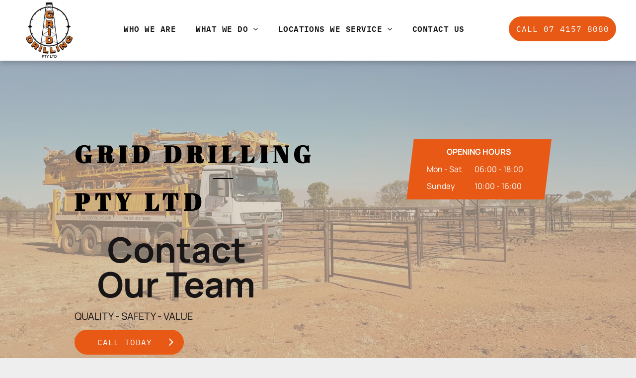

--- FILE ---
content_type: text/html;charset=utf-8
request_url: https://www.griddrilling.com/
body_size: 379542
content:
<!doctype html >
<html xmlns="http://www.w3.org/1999/xhtml" lang="en"
      class="">
<head>
    <meta charset="utf-8">
    




































<script type="text/javascript">
    window._currentDevice = 'desktop';
    window.Parameters = window.Parameters || {
        HomeUrl: 'https://www.griddrilling.com/',
        AccountUUID: '79c82674b04d4f3bade873fc08d02134',
        SystemID: 'US_DIRECT_PRODUCTION',
        SiteAlias: '55fb573f',
        SiteType: atob('RFVEQU9ORQ=='),
        PublicationDate: 'Fri Oct 03 02:20:29 UTC 2025',
        ExternalUid: '0012y00000MZ6NiAAL',
        IsSiteMultilingual: false,
        InitialPostAlias: '',
        InitialPostPageUuid: '',
        InitialDynamicItem: '',
        DynamicPageInfo: {
            isDynamicPage: false,
            base64JsonRowData: 'null',
        },
        InitialPageAlias: 'home',
        InitialPageUuid: '6928e27544a1416e8c09f0b9f96a2d67',
        InitialPageId: '1188377032',
        InitialEncodedPageAlias: 'aG9tZQ==',
        InitialHeaderUuid: '672d544d48a14ce2ba5e12524ba7977f',
        CurrentPageUrl: '',
        IsCurrentHomePage: true,
        AllowAjax: false,
        AfterAjaxCommand: null,
        HomeLinkText: 'Back To Home',
        UseGalleryModule: false,
        CurrentThemeName: 'Layout Theme',
        ThemeVersion: '500000',
        DefaultPageAlias: '',
        RemoveDID: true,
        WidgetStyleID: null,
        IsHeaderFixed: false,
        IsHeaderSkinny: false,
        IsBfs: true,
        StorePageAlias: 'null',
        StorePagesUrls: 'e30=',
        IsNewStore: 'false',
        StorePath: '',
        StoreId: 'null',
        StoreVersion: 0,
        StoreBaseUrl: '',
        StoreCleanUrl: true,
        StoreDisableScrolling: true,
        IsStoreSuspended: false,
        HasCustomDomain: true,
        SimpleSite: false,
        showCookieNotification: false,
        cookiesNotificationMarkup: 'null',
        translatedPageUrl: '',
        isFastMigrationSite: false,
        sidebarPosition: 'NA',
        currentLanguage: 'en',
        currentLocale: 'en',
        NavItems: '{}',
        errors: {
            general: 'There was an error connecting to the page.<br/> Make sure you are not offline.',
            password: 'Incorrect name/password combination',
            tryAgain: 'Try again'
        },
        NavigationAreaParams: {
            ShowBackToHomeOnInnerPages: true,
            NavbarSize: 5,
            NavbarLiveHomePage: 'https://www.griddrilling.com/',
            BlockContainerSelector: '.dmBody',
            NavbarSelector: '#dmNav:has(a)',
            SubNavbarSelector: '#subnav_main'
        },
        hasCustomCode: true,
        planID: '7',
        customTemplateId: 'null',
        siteTemplateId: 'null',
        productId: 'DM_DIRECT',
        disableTracking: false,
        pageType: 'FROM_SCRATCH',
        isRuntimeServer: true,
        isInEditor: false,
        hasNativeStore: false,
        defaultLang: 'en',
        hamburgerMigration: null,
        isFlexSite: false
    };

    window.Parameters.LayoutID = {};
    window.Parameters.LayoutID[window._currentDevice] = 6;
    window.Parameters.LayoutVariationID = {};
    window.Parameters.LayoutVariationID[window._currentDevice] = 5;
</script>





















<!-- Injecting site-wide to the head -->




<!-- End Injecting site-wide to the head -->

<!-- Inject secured cdn script -->


<!-- ========= Meta Tags ========= -->
<!-- PWA settings -->
<script>
    function toHash(str) {
        var hash = 5381, i = str.length;
        while (i) {
            hash = hash * 33 ^ str.charCodeAt(--i)
        }
        return hash >>> 0
    }
</script>
<script>
    (function (global) {
    //const cacheKey = global.cacheKey;
    const isOffline = 'onLine' in navigator && navigator.onLine === false;
    const hasServiceWorkerSupport = 'serviceWorker' in navigator;
    if (isOffline) {
        console.log('offline mode');
    }
    if (!hasServiceWorkerSupport) {
        console.log('service worker is not supported');
    }
    if (hasServiceWorkerSupport && !isOffline) {
        window.addEventListener('load', function () {
            const serviceWorkerPath = '/runtime-service-worker.js?v=3';
            navigator.serviceWorker
                .register(serviceWorkerPath, { scope: './' })
                .then(
                    function (registration) {
                        // Registration was successful
                        console.log(
                            'ServiceWorker registration successful with scope: ',
                            registration.scope
                        );
                    },
                    function (err) {
                        // registration failed :(
                        console.log('ServiceWorker registration failed: ', err);
                    }
                )
                .catch(function (err) {
                    console.log(err);
                });
        });

        // helper function to refresh the page
        var refreshPage = (function () {
            var refreshing;
            return function () {
                if (refreshing) return;
                // prevent multiple refreshes
                var refreshkey = 'refreshed' + location.href;
                var prevRefresh = localStorage.getItem(refreshkey);
                if (prevRefresh) {
                    localStorage.removeItem(refreshkey);
                    if (Date.now() - prevRefresh < 30000) {
                        return; // dont go into a refresh loop
                    }
                }
                refreshing = true;
                localStorage.setItem(refreshkey, Date.now());
                console.log('refereshing page');
                window.location.reload();
            };
        })();

        function messageServiceWorker(data) {
            return new Promise(function (resolve, reject) {
                if (navigator.serviceWorker.controller) {
                    var worker = navigator.serviceWorker.controller;
                    var messageChannel = new MessageChannel();
                    messageChannel.port1.onmessage = replyHandler;
                    worker.postMessage(data, [messageChannel.port2]);
                    function replyHandler(event) {
                        resolve(event.data);
                    }
                } else {
                    resolve();
                }
            });
        }
    }
})(window);
</script>
<!-- Add manifest -->
<!-- End PWA settings -->



<link rel="canonical" href="https://www.griddrilling.com/">

<meta id="view" name="viewport" content="initial-scale=1, minimum-scale=1, maximum-scale=5, viewport-fit=cover">
<meta name="apple-mobile-web-app-capable" content="yes">

<!--Add favorites icons-->

<link rel="apple-touch-icon"
      href="https://irp.cdn-website.com/55fb573f/dms3rep/multi/57.png"/>

<link rel="icon" type="image/x-icon" href="https://irp.cdn-website.com/55fb573f/site_favicon_16_1694660237497.ico"/>

<!-- End favorite icons -->
<link rel="preconnect" href="https://lirp.cdn-website.com/"/>



<!-- render the required CSS and JS in the head section -->
<script id='d-js-dmapi'>
    window.SystemID = 'US_DIRECT_PRODUCTION';

    if (!window.dmAPI) {
        window.dmAPI = {
            registerExternalRuntimeComponent: function () {
            },
            getCurrentDeviceType: function () {
                return window._currentDevice;
            },
            runOnReady: (ns, fn) => {
                const safeFn = dmAPI.toSafeFn(fn);
                ns = ns || 'global_' + Math.random().toString(36).slice(2, 11);
                const eventName = 'afterAjax.' + ns;

                if (document.readyState === 'complete') {
                    $.DM.events.off(eventName).on(eventName, safeFn);
                    setTimeout(function () {
                        safeFn({
                            isAjax: false,
                        });
                    }, 0);
                } else {
                    window?.waitForDeferred?.('dmAjax', () => {
                        $.DM.events.off(eventName).on(eventName, safeFn);
                        safeFn({
                            isAjax: false,
                        });
                    });
                }
            },
            toSafeFn: (fn) => {
                if (fn?.safe) {
                    return fn;
                }
                const safeFn = function (...args) {
                    try {
                        return fn?.apply(null, args);
                    } catch (e) {
                        console.log('function failed ' + e.message);
                    }
                };
                safeFn.safe = true;
                return safeFn;
            }
        };
    }

    if (!window.requestIdleCallback) {
        window.requestIdleCallback = function (fn) {
            setTimeout(fn, 0);
        }
    }
</script>

<!-- loadCSS function header.jsp-->






<script id="d-js-load-css">
/**
 * There are a few <link> tags with CSS resource in them that are preloaded in the page
 * in each of those there is a "onload" handler which invokes the loadCSS callback
 * defined here.
 * We are monitoring 3 main CSS files - the runtime, the global and the page.
 * When each load we check to see if we can append them all in a batch. If threre
 * is no page css (which may happen on inner pages) then we do not wait for it
 */
(function () {
  let cssLinks = {};
  function loadCssLink(link) {
    link.onload = null;
    link.rel = "stylesheet";
    link.type = "text/css";
  }
  
    function checkCss() {
      const pageCssLink = document.querySelector("[id*='CssLink']");
      const widgetCssLink = document.querySelector("[id*='widgetCSS']");

        if (cssLinks && cssLinks.runtime && cssLinks.global && (!pageCssLink || cssLinks.page) && (!widgetCssLink || cssLinks.widget)) {
            const storedRuntimeCssLink = cssLinks.runtime;
            const storedPageCssLink = cssLinks.page;
            const storedGlobalCssLink = cssLinks.global;
            const storedWidgetCssLink = cssLinks.widget;

            storedGlobalCssLink.disabled = true;
            loadCssLink(storedGlobalCssLink);

            if (storedPageCssLink) {
                storedPageCssLink.disabled = true;
                loadCssLink(storedPageCssLink);
            }

            if(storedWidgetCssLink) {
                storedWidgetCssLink.disabled = true;
                loadCssLink(storedWidgetCssLink);
            }

            storedRuntimeCssLink.disabled = true;
            loadCssLink(storedRuntimeCssLink);

            requestAnimationFrame(() => {
                setTimeout(() => {
                    storedRuntimeCssLink.disabled = false;
                    storedGlobalCssLink.disabled = false;
                    if (storedPageCssLink) {
                      storedPageCssLink.disabled = false;
                    }
                    if (storedWidgetCssLink) {
                      storedWidgetCssLink.disabled = false;
                    }
                    // (SUP-4179) Clear the accumulated cssLinks only when we're
                    // sure that the document has finished loading and the document 
                    // has been parsed.
                    if(document.readyState === 'interactive') {
                      cssLinks = null;
                    }
                }, 0);
            });
        }
    }
  

  function loadCSS(link) {
    try {
      var urlParams = new URLSearchParams(window.location.search);
      var noCSS = !!urlParams.get("nocss");
      var cssTimeout = urlParams.get("cssTimeout") || 0;

      if (noCSS) {
        return;
      }
      if (link.href && link.href.includes("d-css-runtime")) {
        cssLinks.runtime = link;
        checkCss();
      } else if (link.id === "siteGlobalCss") {
        cssLinks.global = link;
        checkCss();
      } 
      
      else if (link.id && link.id.includes("CssLink")) {
        cssLinks.page = link;
        checkCss();
      } else if (link.id && link.id.includes("widgetCSS")) {
        cssLinks.widget = link;
        checkCss();
      }
      
      else {
        requestIdleCallback(function () {
          window.setTimeout(function () {
            loadCssLink(link);
          }, parseInt(cssTimeout, 10));
        });
      }
    } catch (e) {
      throw e
    }
  }
  window.loadCSS = window.loadCSS || loadCSS;
})();
</script>



<script data-role="deferred-init" type="text/javascript">
    /* usage: window.getDeferred(<deferred name>).resolve() or window.getDeferred(<deferred name>).promise.then(...)*/
    function Def() {
        this.promise = new Promise((function (a, b) {
            this.resolve = a, this.reject = b
        }).bind(this))
    }

    const defs = {};
    window.getDeferred = function (a) {
        return null == defs[a] && (defs[a] = new Def), defs[a]
    }
    window.waitForDeferred = function (b, a, c) {
        let d = window?.getDeferred?.(b);
        d
            ? d.promise.then(a)
            : c && ["complete", "interactive"].includes(document.readyState)
                ? setTimeout(a, 1)
                : c
                    ? document.addEventListener("DOMContentLoaded", a)
                    : console.error(`Deferred  does not exist`);
    };
</script>
<style id="forceCssIncludes">
    /* This file is auto-generated from a `scss` file with the same name */

.videobgwrapper{overflow:hidden;position:absolute;z-index:0;width:100%;height:100%;top:0;left:0;pointer-events:none;border-radius:inherit}.videobgframe{position:absolute;width:101%;height:100%;top:50%;left:50%;transform:translateY(-50%) translateX(-50%);object-fit:fill}#dm video.videobgframe{margin:0}@media (max-width:767px){.dmRoot .dmPhotoGallery.newPhotoGallery:not(.photo-gallery-done){min-height:80vh}}@media (min-width:1025px){.dmRoot .dmPhotoGallery.newPhotoGallery:not(.photo-gallery-done){min-height:45vh}}@media (min-width:768px) and (max-width:1024px){.responsiveTablet .dmPhotoGallery.newPhotoGallery:not(.photo-gallery-done){min-height:45vh}}#dm [data-show-on-page-only]{display:none!important}#dmRoot div.stickyHeaderFix div.site_content{margin-top:0!important}#dmRoot div.stickyHeaderFix div.hamburger-header-container{position:relative}
    

</style>
<style id="cssVariables" type="text/css">
    :root {
  --color_1: rgba(232, 89, 22, 1);
  --color_2: rgba(23, 21, 21, 1);
  --color_3: rgba(203, 189, 170, 1);
  --color_4: rgba(255, 255, 255, 1);
  --color_5: rgba(102, 102, 102, 1);
}
</style>

<!-- ========= JS Section ========= -->
<script>
    var isWLR = true;

    window.customWidgetsFunctions = {};
    window.customWidgetsStrings = {};
    window.collections = {};
    window.currentLanguage = "ENGLISH"
    window.isSitePreview = false;
</script>
<script>
    window.customWidgetsFunctions["8315039691d44cc0bedddc87a5aff34b~6"] = function (element, data, api) {
        /*
* Film Slider
* Release Date 8/17/2017
* Version 2.0.8
* Version 2.0.9
-Fixed arrow issues on iphone devices
* Version 2.1.0
-Added option of What h-tag to be used on title

*Upon purchase of this widget, you acquire the right to use it; you're not actually 
acquiring the widget itself.TheCamel.co is the owner of the intellectual property of this widget.
The widget is for use only, it is not to be on sold, lent, rented, given away, gifted you can’t 
even put it in your will. It is for use for your sites only on the duda dashboard we install the item in.

*Kindly refer to our Terms and Conditions for more info - http://www.thecamel.co/terms-and-conditions
*Credits
*Slick Slider (v1.4)

*/
let autoplay=data.config.autoplay;
let dots=data.config.dots;
let interval=data.config.interval;
let draggable=data.config.draggable;
let arrows=data.config.arrows;
let tablet=data.config.tablet;
let mobile=data.config.mobile;
let sTs=data.config.displaySlide;
let arrw=data.config.arrw;
let navSize=data.config.navSize;
let iColor=data.config.iColor;
let slidesToScroll=data.config.slidesToScroll;
let slideScroll = parseInt(slidesToScroll);
let slideArrw="<i class='fa fa-"+arrw+"-left fa-"+navSize+" navArrow'></i>";
let slideArrw2="<i class='fa fa-"+arrw+"-right fa-"+navSize+" navArrow'></i>";
let a=$(element).find(".mainSliderContainer");
let dotsWrap = $(element).find('.dotsHere');
let arrwWrap = $(element).find('.arrwHere');

let device = data.device;
let slidesShow;

switch(device){
    case 'desktop':
        slidesShow = sTs;
        break;
    case 'tablet':
        slidesShow = tablet;
        break;
    default:
        slidesShow = mobile;
}

 //loadSlickJS(document, 'script', 'slickJS','https://irt-cdn.multiscreensite.com/5775367238d847b8b62d126ce25c20de/files/uploaded/slick-latest.js',function(){
loadSlickJS(document, 'script', 'slickJS','https://irp-cdn.multiscreensite.com/f49f126e/files/uploaded/slick.min.js',function(){
    a.fadeIn();
    a.slick({
        autoplay:autoplay,
        infinite:true,
        dots:dots,
        autoplaySpeed:interval,
        draggable:draggable,
        arrows:arrows,
        appendDots:dotsWrap,
        slidesToShow:slidesShow,
        slidesToScroll:slideScroll,
        prevArrow:'<button type="button" class="cSlickPrev cSarrow">'+slideArrw+'</button>',
        nextArrow:'<button type="button" class="cSlickNext cSarrow">'+slideArrw2+'</button>',
        easing:'linear',
        adaptiveHeight: true
    });
});




function loadSlickJS(d,s,id,url,callback){
    $('#'+id).remove();
    var fjs = d.getElementsByTagName(s)[0];
    if(d.getElementById(id)){return}
    script = d.createElement(s);
    script.id = id;
    script.src = url;
    fjs.parentNode.insertBefore(script,fjs);

    if(script.readyState){  //IE
        script.onreadystatechange = function(){
            if (script.readyState == "loaded" ||
                    script.readyState == "complete"){
                script.onreadystatechange = null;
                callback();
            }
        };
    }else {  //Others
        script.onload = function(){
            callback();
        };
    }
    script.src = url;
    fjs.parentNode.insertBefore(script,fjs);
}

    };
</script>
<script>
    window.customWidgetsFunctions["1f5975986930429f819d4cd2154b5c4a~25"] = function (element, data, api) {
        null
    };
</script>
<script type="text/javascript">

    var d_version = "production_6114";
    var build = "2026-01-20T13_48_20";
    window['v' + 'ersion'] = d_version;

    function buildEditorParent() {
        window.isMultiScreen = true;
        window.editorParent = {};
        window.previewParent = {};
        window.assetsCacheQueryParam = "?version=2026-01-20T13_48_20";
        try {
            var _p = window.parent;
            if (_p && _p.document && _p.$ && _p.$.dmfw) {
                window.editorParent = _p;
            } else if (_p.isSitePreview) {
                window.previewParent = _p;
            }
        } catch (e) {

        }
    }

    buildEditorParent();
</script>

<!-- Load jQuery -->
<script type="text/javascript" id='d-js-jquery'
        src="https://static.cdn-website.com/libs/jquery/jquery-3.7.0.min.js"></script>
<!-- End Load jQuery -->
<!-- Injecting site-wide before scripts -->
<!-- End Injecting site-wide to the head -->


<script>
    var _jquery = window.$;

    var jqueryAliases = ['$', 'jquery', 'jQuery'];

    jqueryAliases.forEach((alias) => {
        Object.defineProperty(window, alias, {
            get() {
                return _jquery;
            },
            set() {
                console.warn("Trying to over-write the global jquery object!");
            }
        });
    });
    window.jQuery.migrateMute = true;
</script>
<script>
    window.cookiesNotificationMarkupPreview = 'null';
</script>

<!-- HEAD RT JS Include -->
<script id='d-js-params'>
    window.INSITE = window.INSITE || {};
    window.INSITE.device = "desktop";

    window.rtCommonProps = {};
    rtCommonProps["rt.ajax.ajaxScriptsFix"] =true;
    rtCommonProps["rt.pushnotifs.sslframe.encoded"] = 'aHR0cHM6Ly97c3ViZG9tYWlufS5wdXNoLW5vdGlmcy5jb20=';
    rtCommonProps["runtimecollector.url"] = 'https://rtc.multiscreensite.com';
    rtCommonProps["performance.tabletPreview.removeScroll"] = 'false';
    rtCommonProps["inlineEditGrid.snap"] =true;
    rtCommonProps["popup.insite.cookie.ttl"] = '0.5';
    rtCommonProps["rt.pushnotifs.force.button"] =true;
    rtCommonProps["common.mapbox.token"] = 'pk.eyJ1IjoiZGFubnliMTIzIiwiYSI6ImNqMGljZ256dzAwMDAycXBkdWxwbDgzeXYifQ.Ck5P-0NKPVKAZ6SH98gxxw';
    rtCommonProps["common.mapbox.js.override"] =false;
    rtCommonProps["common.here.appId"] = 'iYvDjIQ2quyEu0rg0hLo';
    rtCommonProps["common.here.appCode"] = '1hcIxLJcbybmtBYTD9Z1UA';
    rtCommonProps["isCoverage.test"] =false;
    rtCommonProps["ecommerce.ecwid.script"] = 'https://app.multiscreenstore.com/script.js';
    rtCommonProps["common.resources.dist.cdn"] =true;
    rtCommonProps["common.build.dist.folder"] = 'production/6114';
    rtCommonProps["common.resources.cdn.host"] = 'https://static.cdn-website.com';
    rtCommonProps["common.resources.folder"] = 'https://static.cdn-website.com/mnlt/production/6114';
    rtCommonProps["feature.flag.runtime.backgroundSlider.preload.slowly"] =true;
    rtCommonProps["feature.flag.runtime.newAnimation.enabled"] =true;
    rtCommonProps["feature.flag.runtime.newAnimation.jitAnimation.enabled"] =true;
    rtCommonProps["feature.flag.sites.google.analytics.gtag"] =true;
    rtCommonProps["feature.flag.runOnReadyNewTask"] =true;
    rtCommonProps["isAutomation.test"] =false;
    rtCommonProps["booking.cal.api.domain"] = 'api.cal.com';

    
    rtCommonProps['common.mapsProvider'] = 'mapbox';
    
    rtCommonProps['common.mapsProvider.version'] = '0.52.0';
    rtCommonProps['common.geocodeProvider'] = 'mapbox';
    rtCommonProps['server.for.resources'] = '';
    rtCommonProps['feature.flag.lazy.widgets'] = true;
    rtCommonProps['feature.flag.single.wow'] = false;
    rtCommonProps['feature.flag.disallowPopupsInEditor'] = true;
    rtCommonProps['feature.flag.mark.anchors'] = true;
    rtCommonProps['captcha.public.key'] = '6LffcBsUAAAAAMU-MYacU-6QHY4iDtUEYv_Ppwlz';
    rtCommonProps['captcha.invisible.public.key'] = '6LeiWB8UAAAAAHYnVJM7_-7ap6bXCUNGiv7bBPME';
    rtCommonProps["images.sizes.small"] =160;
    rtCommonProps["images.sizes.mobile"] =640;
    rtCommonProps["images.sizes.tablet"] =1280;
    rtCommonProps["images.sizes.desktop"] =1920;
    rtCommonProps["modules.resources.cdn"] =true;
    rtCommonProps["import.images.storage.imageCDN"] = 'https://lirp.cdn-website.com/';
    rtCommonProps["feature.flag.runtime.inp.threshold"] =150;
    rtCommonProps["feature.flag.performance.logs"] =true;
    rtCommonProps["site.widget.form.captcha.type"] = 'g_recaptcha';
    rtCommonProps["friendly.captcha.site.key"] = 'FCMGSQG9GVNMFS8K';
    rtCommonProps["cookiebot.mapbox.consent.category"] = 'marketing';
    // feature flags that's used out of runtime module (in  legacy files)
    rtCommonProps["platform.monolith.personalization.dateTimeCondition.popupMsgAction.moveToclient.enabled"] =true;

    window.rtFlags = {};
    rtFlags["unsuspendEcwidStoreOnRuntime.enabled"] =true;
    rtFlags["scripts.widgetCount.enabled"] =true;
    rtFlags["fnb.animations.tracking.enabled"] =true;
    rtFlags["ecom.ecwidNewUrlStructure.enabled"] = false;
    rtFlags["ecom.ecwid.accountPage.emptyBaseUrl.enabled"] = true;
    rtFlags["ecom.ecwid.pages.links.disable.listeners"] = true;
    rtFlags["ecom.ecwid.storefrontV3.enabled"] = false;
    rtFlags["ecom.ecwid.old.store.fix.facebook.share"] = true;
    rtFlags["feature.flag.photo.gallery.exact.size"] =true;
    rtFlags["geocode.search.localize"] =false;
    rtFlags["feature.flag.runtime.newAnimation.asyncInit.setTimeout.enabled"] =false;
    rtFlags["twitter.heightLimit.enabled"] = true;
    rtFlags["runtime.lottieOverflow"] =false;
    rtFlags["runtime.monitoring.sentry.ignoreErrors"] = "";
    rtFlags["streamline.monolith.personalization.supportMultipleConditions.enabled"] =false;
    rtFlags["flex.animation.design.panel.layout"] =false;
    rtFlags["runtime.cwv.report.cls.enabled"] =true;
    rtFlags["runtime.cwv.report.lcp.enabled"] =false;
    rtFlags["flex.runtime.popup.with.show"] =true;
    rtFlags["contact.form.useActiveForm"] =true;
    rtFlags["contact.form.custom.errors.enabled"] =false;
    rtFlags["runtime.ssr.productStore.internal.observer"] =true;
    rtFlags["runtime.ssr.productCustomizations"] =true;
    rtFlags["runtime.ssr.runtime.filter-sort.newFilterSortWidgetWithOptions.enabled"] =false;
    rtFlags["runtime.ssr.ssrSlider.jumpThreshold.enabled"] =false;
</script>
<script src="https://static.cdn-website.com/mnlt/production/6114/_dm/s/rt/dist/scripts/d-js-one-runtime-unified-desktop.min.js"  id="d-js-core"></script>
<!-- End of HEAD RT JS Include -->
<script src="https://static.cdn-website.com/mnlt/production/6114/_dm/s/rt/dist/scripts/d-js-jquery-migrate.min.js" ></script>
<script>
    
    $(window).bind("orientationchange", function (e) {
        $.layoutManager.initLayout();
        
    });
    $(document).resize(function () {
        
    });
</script>



<style id="hideAnimFix">
  .dmDesktopBody:not(.editGrid) [data-anim-desktop]:not([data-anim-desktop='none']), .dmDesktopBody:not(.editGrid) [data-anim-extended] {
    visibility: hidden;
  }

  .dmDesktopBody:not(.editGrid) .dmNewParagraph[data-anim-desktop]:not([data-anim-desktop='none']), .dmDesktopBody:not(.editGrid) .dmNewParagraph[data-anim-extended] {
    visibility: hidden !important;
  }


  #dmRoot:not(.editGrid) .flex-element [data-anim-extended] {
    visibility: hidden;
  }

</style>



<style id="criticalCss">
    @charset "UTF-8";@font-face{font-family:'Abril Fatface';font-style:normal;font-weight:400;font-display:swap;src:url(https://irp.cdn-website.com/fonts/s/abrilfatface/v25/zOL64pLDlL1D99S8g8PtiKchq-dmjQ.woff2) format('woff2');unicode-range:U+0000-00FF,U+0131,U+0152-0153,U+02BB-02BC,U+02C6,U+02DA,U+02DC,U+0304,U+0308,U+0329,U+2000-206F,U+20AC,U+2122,U+2191,U+2193,U+2212,U+2215,U+FEFF,U+FFFD}@font-face{font-family:FontAwesome;src:url(https://irp-cdn.multiscreensite.com/7c044735/files/uploaded/fontawesome-webfont.eot?v=4.7.0);src:url(https://irp-cdn.multiscreensite.com/7c044735/files/uploaded/fontawesome-webfont.eot?#iefix&v=4.7.0) format('embedded-opentype'),url(https://irp-cdn.multiscreensite.com/7c044735/files/uploaded/fontawesome-webfont.woff2?v=4.7.0) format('woff2'),url(https://irp-cdn.multiscreensite.com/7c044735/files/uploaded/fontawesome-webfont.woff?v=4.7.0) format('woff'),url(https://irp-cdn.multiscreensite.com/7c044735/files/uploaded/fontawesome-webfont.ttf?v=4.7.0) format('truetype'),url(https://irp-cdn.multiscreensite.com/7c044735/files/uploaded/fontawesome-webfont.svg?v=4.7.0#fontawesomeregular) format('svg');font-weight:400;font-style:normal;font-display:block}@font-face{font-family:Manrope;font-style:normal;font-weight:200 800;font-display:swap;src:url(https://irp.cdn-website.com/fonts/s/manrope/v20/xn7gYHE41ni1AdIRggexSg.woff2) format('woff2');unicode-range:U+0000-00FF,U+0131,U+0152-0153,U+02BB-02BC,U+02C6,U+02DA,U+02DC,U+0304,U+0308,U+0329,U+2000-206F,U+20AC,U+2122,U+2191,U+2193,U+2212,U+2215,U+FEFF,U+FFFD}@font-face{font-family:'IBM Plex Mono';font-style:normal;font-weight:400;font-display:swap;src:url(https://irp.cdn-website.com/fonts/s/ibmplexmono/v20/-F63fjptAgt5VM-kVkqdyU8n1i8q1w.woff2) format('woff2');unicode-range:U+0000-00FF,U+0131,U+0152-0153,U+02BB-02BC,U+02C6,U+02DA,U+02DC,U+0304,U+0308,U+0329,U+2000-206F,U+20AC,U+2122,U+2191,U+2193,U+2212,U+2215,U+FEFF,U+FFFD}@font-face{font-family:'IBM Plex Mono';font-style:normal;font-weight:500;font-display:swap;src:url(https://irp.cdn-website.com/fonts/s/ibmplexmono/v20/-F6qfjptAgt5VM-kVkqdyU8n3twJwlBFgg.woff2) format('woff2');unicode-range:U+0000-00FF,U+0131,U+0152-0153,U+02BB-02BC,U+02C6,U+02DA,U+02DC,U+0304,U+0308,U+0329,U+2000-206F,U+20AC,U+2122,U+2191,U+2193,U+2212,U+2215,U+FEFF,U+FFFD}@font-face{font-family:'IBM Plex Mono';font-style:normal;font-weight:600;font-display:swap;src:url(https://irp.cdn-website.com/fonts/s/ibmplexmono/v20/-F6qfjptAgt5VM-kVkqdyU8n3vAOwlBFgg.woff2) format('woff2');unicode-range:U+0000-00FF,U+0131,U+0152-0153,U+02BB-02BC,U+02C6,U+02DA,U+02DC,U+0304,U+0308,U+0329,U+2000-206F,U+20AC,U+2122,U+2191,U+2193,U+2212,U+2215,U+FEFF,U+FFFD}:root{--color_1:rgba(232, 89, 22, 1);--color_2:rgba(23, 21, 21, 1);--color_3:rgba(203, 189, 170, 1);--color_4:rgba(255, 255, 255, 1);--color_5:rgba(102, 102, 102, 1)}.dmInner{min-height:100vh!important;position:relative;min-width:768px!important}.dmPopup,.dmPopupMask{position:fixed;left:0}[dmtemplateid*=amburger] .dmLayoutWrapper{overflow:hidden}.clearfix:after{clear:both;visibility:hidden;line-height:0;height:0}.clearfix:after,.clearfix:before{content:" ";display:table}.clearfix{display:inline-block}#dm .dmWidget .icon{font-size:26px}body.dmRoot #dm .dmOuter .dmInner .dmWidget .icon.hasFontIcon{height:26px;margin-top:-13px;line-height:normal;text-align:center;background-image:none}.dmRoot .hasFontIcon{background-image:none!important}.dmPopupMask{margin:0;display:none;width:10px;z-index:1000000999;top:0}#dmRoot .dmPopup,.dmPopup,.dmPopupClose:before,[data-display-type=block]{display:block}.dmPopup{text-align:left;top:10px;width:93%;z-index:1000009999!important;box-sizing:border-box;background:#f5f5f5;overflow-y:auto;height:100%}.dmPopup .dmPopupTitle{text-align:left;font:700 19px Helvetica,Arial;margin:20px 20px 35px;color:#999}#dm .dmInner .dmWidget,#dm .dmPhotoGallery.newPhotoGallery .photoGalleryThumbs .caption-container .caption-inner div,#dm .dmPhotoGallery.newPhotoGallery .photoGalleryThumbs .caption-container .caption-inner h3,#dm .dmPhotoGallery.newPhotoGallery.captionAlignment-center_center .photoGalleryThumbs .caption-container .caption-inner:not(:has(>.caption-link)) div,#dm .dmPhotoGallery.newPhotoGallery.captionAlignment-center_center .photoGalleryThumbs .caption-container .caption-inner:not(:has(>.caption-link)) h3,.dmPhotoGallery.newPhotoGallery .photoGalleryThumbs .caption-container .caption-inner,.dmPhotoGalleryHolder,.graphicWidget,.imageWidget a,.text-align-center{text-align:center}#dmPopup{opacity:0}.dmPopupClose,.dmPopupClose:before{position:absolute;visibility:visible}.dmPopupClose{border-radius:25px;width:27px;height:27px;z-index:1;background-color:rgba(255,255,255,.4);top:12px;right:12px}.dmPopupClose:before{font-size:20px;color:#000;top:3px;right:3px}body.dmDesktopBody:not(.mac) .data::-webkit-scrollbar{width:5px;height:5px}body.dmDesktopBody:not(.mac) .data::-webkit-scrollbar-track{background:rgba(0,0,0,.1)}body.dmDesktopBody:not(.mac) .data::-webkit-scrollbar-thumb{background:#c8c8c8;box-shadow:inset 0 1px 2px #454545;border-radius:45px}#dm .header-over-content #stickyHeaderSpacer{height:0!important}#dm .header-over-content .site_content{margin-top:0!important}.dmRespRow.fullBleedMode>.dmRespColsWrapper{width:100%!important;max-width:100%!important}.dmRespRow.fullBleedMode{padding-left:0!important;padding-right:0!important}#dm .dmRespRow .dmRespColsWrapper{display:flex}#dm .hasBackgroundOverlay:not(.dmPopupPage):not(.layout-drawer){position:relative!important}#dm .hasBackgroundOverlay:not(.hasExtraLayerOverlay):before{display:block!important;position:absolute!important;top:0!important;left:0!important;width:100%!important;height:100%!important;content:" "!important;border-radius:inherit}#dm .dmInner .dmWidget.align-center,.align-center{margin-left:auto;margin-right:auto}body.fix-mobile-scrolling{overflow:initial}#hcontainer[has-shadow=true]{position:relative;z-index:1}#dmRoot{text-decoration-skip-ink:none}#dm .sticky-widgets-container-global [data-element-type]{position:fixed!important}@media (min-width:1025px){#dmRoot.responsiveTablet #dm #dmStyle_outerContainer #dmStyle_innerContainer .showOnMedium,#dmRoot.responsiveTablet #dm .dmInner .hide-for-large{display:none!important}#dmRoot.responsiveTablet #dm [data-responsive-name=ResponsiveDesktopTopTabletHamburger] .site_content{margin-top:0!important}:root{--btn-text-font-size:16px}}@media (max-width:767px){#dmRoot.responsiveTablet #dm #dmStyle_outerContainer #dmStyle_innerContainer #hamburger-header-container~#stickyHeaderSpacer,#dmRoot.responsiveTablet #dm #dmStyle_outerContainer #dmStyle_innerContainer .showOnLarge,#dmRoot.responsiveTablet #dm .dmInner .hide-for-small{display:none!important}}@media (min-width:768px) and (max-width:1024px){#dmRoot.responsiveTablet #dm #dmStyle_outerContainer #dmStyle_innerContainer #hamburger-header-container~#stickyHeaderSpacer,#dmRoot.responsiveTablet #dm #dmStyle_outerContainer #dmStyle_innerContainer .showOnLarge,[data-hidden-on-tablet]{display:none!important}.button_2,:root{--btn-text-font-size:16px}}@media (min-width:1025px) and (max-width:1399px){[data-hidden-on-desktop]{display:none!important}}body{-webkit-overflow-scrolling:touch}:not(.runtime-module-container) .layout-drawer,:not(.runtime-module-container) .layout-drawer-hamburger,:not(.runtime-module-container) .layout-drawer-overlay{visibility:hidden}:not(.runtime-module-container) .layout-drawer{position:fixed;transform:translate(-100%,-100%)}:not(.runtime-module-container) .layout-drawer-overlay{opacity:0}.runtime-module-container{width:100%}.runtime-module-container[dmtemplateid*=amburger] #site_content,.runtime-module-container[dmtemplateid*=amburger] .dmInner{position:static}.runtime-module-container[dmtemplateid*=amburger] #site_content .site_content{position:relative}.runtime-module-container[dmtemplateid*=amburger] .dmLayoutWrapper{background-color:transparent}.runtime-module-container .hamburger-header-container{position:fixed;z-index:2;top:0;left:0;width:100%}.runtime-module-container .hamburger-header-container .hamburger-header{min-height:43px}.runtime-module-container .layout-drawer,.runtime-module-container .layout-drawer-hamburger,.runtime-module-container .layout-drawer-overlay{visibility:visible}.runtime-module-container[dmtemplateid*=amburger] .site_content{margin-top:59px}.runtime-module-container .layout-drawer,.runtime-module-container .layout-drawer-overlay{height:100%;position:fixed;top:0;left:0}.runtime-module-container .layout-drawer{background-color:#fff;width:75vw;transform:translate(-100%,0);overflow:auto;-webkit-overflow-scrolling:auto;z-index:13;display:flex;flex-direction:column}.runtime-module-container .layout-drawer .dmRespRow:not(.dmPlaceHolderRespRow) .dmRespColsWrapper .dmRespCol:not(.content-removed):only-child:empty{min-height:0}.runtime-module-container .layout-drawer[data-origin=side]{width:75vw}.runtime-module-container .layout-drawer-overlay{width:100vw;background-color:rgba(0,0,0,.4);opacity:0;z-index:6}.runtime-module-container.layout-drawer_push-content .layout-drawer{transform:translate(-100%,0)}body:not([data-flex-site]) .layout-drawer .dmRespRow:not(:first-of-type):not(:last-of-type){flex:1 1 auto}.layout-drawer-hamburger{background:0 0;-webkit-appearance:none;appearance:none;position:fixed;left:18px;margin-left:env(safe-area-inset-left);padding:17px 11px;z-index:14;width:52px;height:52px;color:#787878;display:flex;flex-direction:column;border:0;justify-content:space-between;align-items:stretch;top:18px;border-radius:0}.layout-drawer-hamburger:not(:focus){outline:unset}.layout-drawer-hamburger .hamburger__slice{display:block;height:0;width:100%;border:1px solid currentColor;transform-origin:center}@media (max-width:767px){.layout-drawer-hamburger{background:0 0;-webkit-appearance:none;appearance:none;position:fixed;left:10px;margin-left:env(safe-area-inset-left);padding:13px 9px;z-index:14;width:40px;height:40px;color:#787878;display:flex;flex-direction:column;border:0;justify-content:space-between;align-items:stretch;top:10px;border-radius:0}.layout-drawer-hamburger:not(:focus){outline:unset}.layout-drawer-hamburger .hamburger__slice{display:block;height:0;width:100%;border:1px solid currentColor;transform-origin:center}}#dm-outer-wrapper #hamburger-header-container #hamburger-header .dmRespCol{display:flex;flex-direction:column;justify-content:center}nav{display:block}html{font-family:Source Sans Pro;-webkit-text-size-adjust:100%;-ms-text-size-adjust:100%}h1{font-size:2em;margin:.67em 0}img{border:0;max-width:100%;-ms-interpolation-mode:bicubic;display:inline-block}svg:not(:root){overflow:hidden}button{font-family:inherit;font-size:100%;margin:0;line-height:normal;text-transform:none;-webkit-appearance:button}button::-moz-focus-inner{border:0;padding:0}*,:after,:before{box-sizing:border-box}.dmRespRow{padding-top:15px;padding-bottom:15px}.dmRespRow .dmRespRow:after,.dmRespRow .dmRespRow:before,.dmRespRow:after,.dmRespRow:before{content:" ";display:table}.dmRespRow .dmRespRow:after,.dmRespRow:after{clear:both}.dmRespRow,.dmRespRow .dmRespColsWrapper{max-width:960px;position:relative;margin:0 auto;width:100%}@media screen and (min-width:1200px){.rows-1200 .dmRespRow:not(.fullBleedMode) .dmRespColsWrapper{max-width:1200px}}.dmRespRow .dmRespCol{position:relative;width:100%;display:inline-block;vertical-align:top;float:left}.dmRespRow .dmRespCol>*{max-width:100%}.dmRespRow .dmRespRow{width:auto;margin-top:0;margin-bottom:0;max-width:none}.dmDesktopBody .dmRespRow .large-1{position:relative;width:8.33333%}.dmDesktopBody .dmRespRow .large-3{position:relative;width:25%}.dmDesktopBody .dmRespRow .large-5{position:relative;width:41.66667%}.dmDesktopBody .dmRespRow .large-6{position:relative;width:50%}.dmDesktopBody .dmRespRow .large-7{position:relative;width:58.33333%}.dmDesktopBody .dmRespRow .large-8{position:relative;width:66.66667%}.dmDesktopBody .dmRespRow .large-9{position:relative;width:75%}.dmDesktopBody .dmRespRow .large-12{position:relative;width:100%}[class*=" dm-common-icons-"]{speak:none;font-style:normal;font-weight:400;font-variant:normal;text-transform:none;line-height:1;-webkit-font-smoothing:antialiased;-moz-osx-font-smoothing:grayscale;font-family:dm-common-icons!important}.dm-common-icons-close:before{content:"\e901"}#dm div.dmContent [class*=" icon-"],[class*=" icon-"]{font-family:FontAwesome!important;font-weight:400;font-style:normal;text-decoration:inherit;-webkit-font-smoothing:antialiased}[class*=" icon-"]:before{text-decoration:none;display:inline-block;speak:none}a [class*=" icon-"]{display:inline}[class*=" icon-"]{display:inline;width:auto;height:auto;line-height:normal;vertical-align:baseline;background-image:none;background-position:0 0;background-repeat:repeat;margin-top:0}.icon-star:before{content:"\f005"}.icon-phone:before{content:"\f095"}.icon-angle-right:before{content:"\f105"}.icon-angle-down:before{content:"\f107"}#dm .dmRespRow .dmRespCol>.dmWidget{overflow:initial}@media (min-width:768px){#dm .dmRespRow .dmRespCol>.dmWidget{width:280px;max-width:100%}#dm .sticky-widgets-container-global .dmWidget{width:230px;max-width:100%}#dm .dmRespRow .dmRespCol.large-3>.dmWidget{width:100%}}@media (max-width:767px){#dm .dmInner .dmWidget{width:100%}}#dm .dmInner .dmWidget:not(.displayNone){display:inline-block}#dm .dmInner .dmWidget:not(.flexButton):not(.displayNone)[data-display-type=block]{display:block}#dm .dmInner .dmWidget{text-decoration:none;margin:10px 0;clear:both;position:relative;line-height:22px;box-shadow:none;background-image:none;padding:0;height:auto;border-style:solid;white-space:nowrap}#dm .dmHoursOfOperation .open-hours-data .open-hours-item:last-child,A IMG{border:none}#dm .dmInner .dmWidget:after{content:"";display:inline-block;height:100%;vertical-align:middle;width:0;margin-right:-.25em}#dm .dmInner .dmWidget .iconBg{position:absolute;left:0;width:50px;top:50%;margin-top:-13px}#dm .dmWidget .text{display:inline-block;vertical-align:middle;font-size:1.125em;line-height:normal;white-space:normal;padding:10px 7px;max-width:98%}html:not(.ios-preview) #dm .hasStickyHeader .dmInner div.dmHeaderContainer{position:fixed!important;z-index:101;width:100%;min-width:768px}#dm .header-over-content .dmHeaderContainer{position:absolute;z-index:101;width:100%}#dm .sticky-widgets-container-global [data-element-type].sticky-desktop-position-bottom-right{top:initial!important;bottom:0!important;margin-bottom:40px;right:0!important;left:initial!important;margin-right:40px}.imageWidget{position:relative}.imageWidget a{font-style:italic}.imageWidget img[width][height]{height:auto}.dmPhotoGallery.newPhotoGallery .photoGalleryThumbs .caption-container .caption-inner h3{margin:0;line-height:normal;font-size:21px}.dmPhotoGallery.newPhotoGallery .photoGalleryThumbs .caption-container .caption-inner .caption-text,.dmPhotoGallery.newPhotoGallery .photoGalleryThumbs .caption-container .caption-inner .caption-title{max-width:100%}#dm .dmPhotoGallery.newPhotoGallery.captionAlignment-center_center .photoGalleryThumbs .caption-container .caption-inner:not(:has(>.caption-link)){justify-content:center;align-items:center}#dm .dmPhotoGallery.newPhotoGallery.captionAlignment-center_center .photoGalleryThumbs .caption-container .caption-inner .caption-button{margin:10px auto}#dm .dmPhotoGallery.newPhotoGallery.captionAlignment-bottom_left .photoGalleryThumbs .caption-container .caption-inner:not(:has(>.caption-link)){justify-content:flex-end;align-items:flex-start}#dm .dmPhotoGallery.newPhotoGallery.captionAlignment-bottom_left .photoGalleryThumbs .caption-container .caption-inner:not(:has(>.caption-link)) div,#dm .dmPhotoGallery.newPhotoGallery.captionAlignment-bottom_left .photoGalleryThumbs .caption-container .caption-inner:not(:has(>.caption-link)) h3{text-align:left}#dm .dmPhotoGallery.newPhotoGallery .dmPhotoGalleryHolder{width:100%;padding:0;display:none}#dm .dmPhotoGallery.newPhotoGallery .layout-container .photogallery-column .photoGalleryThumbs .image-container a img{display:none!important}#dm .dmPhotoGallery.newPhotoGallery .photoGalleryThumbs .caption-container .caption-inner{align-items:center;display:flex;flex-direction:column;justify-content:center;position:relative;overflow:hidden;z-index:1;background-color:rgba(255,255,255,.9);color:#333;padding:15px;height:100%;box-sizing:border-box}#dm .dmPhotoGallery.newPhotoGallery .photoGalleryThumbs .caption-container .caption-inner .caption-button{margin:10px auto;max-width:100%}#dm .dmPhotoGallery.newPhotoGallery .photoGalleryThumbs .caption-container .caption-inner .caption-button .text{padding:10px 20px!important}#dm .dmPhotoGallery.newPhotoGallery.text-layout-fixed .photoGalleryThumbs .caption-container{position:absolute;left:0;right:0;top:0;bottom:0;margin:auto}#dm .dmPhotoGallery.newPhotoGallery.text-layout-fixed .photoGalleryThumbs .caption-container .caption-inner{background-color:rgba(255,255,255,.5)}#dm .dmPhotoGallery.newPhotoGallery.text-layout-over .photoGalleryThumbs .caption-container{height:100%;width:100%;position:absolute;top:0;left:0;padding:inherit}#dm .dmPhotoGallery.newPhotoGallery.text-layout-over .photoGalleryThumbs .caption-inner{display:flex;flex-direction:column;justify-content:center;box-sizing:border-box;min-height:0!important;padding:10px;transform:scale(1.05);opacity:0;filter:alpha(opacity=0)}.graphicWidget{width:200px;height:200px;margin:10px auto}.graphicWidget svg.svg{width:100%;height:100%;color:#000;fill:#000}.dmNewParagraph[data-version]{line-height:initial}.dmNewParagraph[data-version] .text-align-center{text-align:center!important}.dmNewParagraph[data-version] [class*=size-]{width:auto!important;height:auto!important}.dmNewParagraph[data-version] h1,.dmNewParagraph[data-version] p{margin-top:0;margin-bottom:0}@media (max-width:767px){.dmRoot .dmNewParagraph[data-version] .m-text-align-left{text-align:left!important}.dmRoot .dmNewParagraph[data-version] .m-text-align-center{text-align:center!important}}.dmHeader,.filmh3{text-align:center;width:100%}#filmSlider{display:none}#dm .dmBody .u_1106615494,#dm .dmBody .u_1113666712,#dm .dmBody .u_1153080099,#dm .dmBody .u_1169365681,#dm .dmBody .u_1178727504,#dm .dmBody .u_1237312686,#dm .dmBody .u_1247970359,#dm .dmBody .u_1282109892,#dm .dmBody .u_1324152393,#dm .dmBody .u_1346220824,#dm .dmBody .u_1412018924,#dm .dmBody .u_1431940593,#dm .dmBody .u_1493602939,#dm .dmBody .u_1494271805,#dm .dmBody .u_1546713703,#dm .dmBody .u_1592375926,#dm .dmBody .u_1612912763,#dm .dmBody .u_1669301522,#dm .dmBody .u_1730098470,#dm .dmBody .u_1733623509,#dm .dmBody .u_1829902312,#dm .dmBody .u_1840753459,#dm .dmBody .u_1842645052,#dm .dmBody .u_1846872863,#dm .dmBody .u_1863798656,#dm .dmBody .u_1898795897,#dm .dmBody .u_1920854741,#dm .dmBody .u_1949870846,#dm .dmBody .u_1953275886,#dm .p_hfcontainer a.u_1688049629 .iconBg,.filmNone,a.u_1582075338 .iconBg{display:none!important}.filmh3{height:auto;margin:0!important;padding:12px}.slideContainer{display:flex!important;flex-direction:column!important;justify-content:space-between;width:100%;height:auto}.captionContainer,.filmSliderImgContainer{display:flex;justify-content:center;align-items:center;position:relative;height:auto;overflow:hidden}.captionContainer{align-self:flex-end;width:100%;background:0 0}.dmHeader,.dmInner{background:rgba(255,255,255,0);color:#000}.filmSliderImgContainer img,.mainSliderContainer{width:100%;height:auto}img[width][height]{height:auto}*{border:0 solid #000;scrollbar-arrow-color:#fff;scrollbar-track-color:#F2F2F2;scrollbar-face-color:silver;scrollbar-highlight-color:silver;scrollbar-3dlight-color:silver;scrollbar-shadow-color:silver;scrollbar-darkshadow-color:silver;scrollbar-width:12px}body{width:100%;overflow:hidden;-webkit-text-size-adjust:100%!important;-ms-text-size-adjust:100%!important}h1,h3,ul{margin-left:0;margin-right:0}DD,DT{margin:0}.clearfix,a,img,li,ul{vertical-align:top}#site_content{position:relative}.dmOuter{word-wrap:break-word}.dmInner{font-size:16px}.dmDesktopBody .dmInner{min-width:960px}.dmInner a{color:#000;outline:0;vertical-align:inherit}.dmInner ul:not(.defaultList){padding:0}.dmHeader{position:relative;max-width:100%}DIV.dmBody{padding:0;clear:both}.dmContent{margin:0;padding:0}#site_content ul:not(.defaultList){-webkit-padding-start:0;-moz-padding-start:0;list-style-position:inside}.dmLargeBody .dmBody .dmRespRowsWrapper{background-color:transparent}.dmRespRowsWrapper{max-width:960px;margin:0 auto}.dmRespCol>[dmle_extension]:not(:first-child){margin-top:10px}.dmLargeBody .imageWidget:not(.displayNone){display:inline-block;max-width:100%}#dm .dmRespColsWrapper,.dmStandardDesktop{display:block}h3{font-weight:400;font-size:23px}.dmNewParagraph{text-align:left;margin:8px 0;padding:2px 0}.dmLargeBody .dmRespRowsWrapper>.dmRespRow .dmRespCol,.dmLargeBody .fHeader .dmRespRow .dmRespCol{padding-left:.75%;padding-right:.75%}.dmLargeBody .dmRespRowsWrapper>.dmRespRow .dmRespCol:first-child,.dmLargeBody .fHeader .dmRespRow .dmRespCol:first-child{padding-left:0;padding-right:1.5%}.dmLargeBody .dmRespRowsWrapper>.dmRespRow .dmRespCol:last-child,.dmLargeBody .fHeader .dmRespRow .dmRespCol:last-child{padding-right:0;padding-left:1.5%}.dmLargeBody .dmRespRowsWrapper>.dmRespRow .dmRespCol:only-child{padding-left:0;padding-right:0}#dmFirstContainer .dmRespRowsWrapper:after,#dmFirstContainer .dmRespRowsWrapper:before{content:"";display:table}.dmLinksMenu>ul{display:block;margin:0;font-size:inherit}.dmRespRow:not(.dmPlaceHolderRespRow) .dmRespColsWrapper .dmRespCol:not(.content-removed).empty-column,.dmRespRow:not(.dmPlaceHolderRespRow) .dmRespColsWrapper .dmRespCol:not(.content-removed):only-child:empty{min-height:100px}.dmRespRow:not(.dmPlaceHolderRespRow) .dmRespCol:not(.content-removed).empty-column,.dmRespRow:not(.dmPlaceHolderRespRow) .dmRespCol:not(.content-removed):empty{min-height:1px}.dmRespRow:not(.dmPlaceHolderRespRow) .dmRespColsWrapper .dmRespCol:not(.content-removed):only-child.empty-column{min-height:100px}.dmStandardDesktop{margin:0 auto}.dmHoursOfOperation .open-hours-data{background:0 0;box-shadow:none;-webkit-box-shadow:none;-moz-box-shadow:none;border:0;border-radius:0;-webkit-border-radius:0;-moz-border-radius:0;padding:0;margin:0}.dmPhotoGalleryHolder{font-size:medium!important;margin:0;list-style:none}#dm .dmPhotoGallery .dmPhotoGalleryHolder{width:100%;padding:0}.dmHoursOfOperation{clear:both}.dmHoursOfOperation .open-hours-data .open-hours-item{overflow:hidden;padding-bottom:10px}.dmHoursOfOperation .open-hours-data dt{width:40%;float:left;text-align:left}.dmHoursOfOperation .open-hours-data dd{float:right;text-align:right;width:59%}.dmHoursOfOperation .open-hours-data .open-hours-item:last-child{padding-bottom:0}.dmDesktopBody .dmRespCol.large-9 .dmHoursOfOperation{width:37%}.dmDesktopBody .dmRespCol.large-5 .dmHoursOfOperation{width:60%}body{background-color:#eee}.main-navigation.unifiednav{display:flex;justify-content:flex-start;align-items:stretch;overflow:visible}.main-navigation.unifiednav ul{list-style:none;padding:0;margin:0;font-size:1rem}.main-navigation.unifiednav .unifiednav__container{display:flex;justify-content:flex-start;list-style:none}.main-navigation.unifiednav .unifiednav__container>.unifiednav__item-wrap{display:flex;justify-content:flex-start;position:relative;font-weight:400}.main-navigation.unifiednav .unifiednav__container:not([data-depth])>.unifiednav__item-wrap::after,.main-navigation.unifiednav .unifiednav__container:not([data-depth])>.unifiednav__item-wrap::before{content:'';-ms-grid-row-align:center;align-self:center;font-weight:700}.main-navigation.unifiednav .unifiednav__container>.unifiednav__item-wrap>.unifiednav__item{display:flex;justify-content:flex-start;align-items:center;flex-direction:row;color:inherit;text-decoration:none;position:relative;padding:12px 15px;margin:0;font-weight:inherit;letter-spacing:.03em}.main-navigation.unifiednav .unifiednav__container:not([data-depth])>.unifiednav__item-wrap>.unifiednav__item{padding:0 15px}.main-navigation.unifiednav .unifiednav__container>.unifiednav__item-wrap>.unifiednav__item .nav-item-text{white-space:nowrap}.main-navigation.unifiednav .unifiednav__container:not([data-depth])>.unifiednav__item-wrap>.unifiednav__item .nav-item-text::after,.main-navigation.unifiednav .unifiednav__container:not([data-depth])>.unifiednav__item-wrap>.unifiednav__item .nav-item-text::before{content:'';width:100%;height:0;border:0 solid transparent;border-top-color:currentColor;display:block;opacity:0}.main-navigation.unifiednav.effect-bottom{padding:calc(12px - .2em - 2px) 15px}.main-navigation.unifiednav.effect-bottom .unifiednav__container:not([data-depth])>.unifiednav__item-wrap>.unifiednav__item .nav-item-text::after,.main-navigation.unifiednav.effect-bottom .unifiednav__container:not([data-depth])>.unifiednav__item-wrap>.unifiednav__item .nav-item-text::before{transform:scaleX(0);border-top-width:2px}.main-navigation.unifiednav.effect-bottom .unifiednav__container:not([data-depth])>.unifiednav__item-wrap>.unifiednav__item .nav-item-text::after{margin-top:.2em}.main-navigation.unifiednav.effect-bottom .unifiednav__container:not([data-depth])>.unifiednav__item-wrap>.unifiednav__item .nav-item-text::before{margin-bottom:.2em;border-top-color:transparent}.main-navigation.unifiednav.effect-forward{padding:12px 15px}.main-navigation.unifiednav .unifiednav__container .unifiednav__item:not(.unifiednav__item_has-sub-nav) .icon{display:none}.main-navigation.unifiednav .unifiednav__container[data-depth='1']{min-width:100%}.main-navigation.unifiednav .unifiednav__container[data-depth]{position:absolute;top:0;left:0;flex-direction:column;opacity:0;z-index:100;background-color:#faf9f9}.main-navigation.unifiednav .unifiednav__container[data-depth='0']{top:100%;transform:translateY(-10px)}.main-navigation.unifiednav:not(.unifiednav_vertical) .unifiednav__container[data-depth='0']{left:15px}.main-navigation.unifiednav .unifiednav__container>.unifiednav__item-wrap .unifiednav__container>.unifiednav__item-wrap{flex-direction:column}.main-navigation.unifiednav .unifiednav__container[data-depth]>.unifiednav__item-wrap .unifiednav__item{padding:15px 30px 15px 15px;margin:0}.main-navigation.unifiednav .unifiednav__container[data-depth]>.unifiednav__item-wrap:not(:last-child)::after{content:''!important;width:100%;height:0;color:#ececec;-ms-grid-row-align:center;align-self:center;border:0 solid currentColor}.main-navigation.unifiednav[layout-sub=submenu_horizontal_1] .unifiednav__container[data-depth]{color:#999}.main-navigation.unifiednav:not(.unifiednav_vertical) .unifiednav__container[data-depth='1']{transform:translateX(-10%) translateY(0);left:100%}.main-navigation.unifiednav .unifiednav__container>.unifiednav__item-wrap>.unifiednav__item.unifiednav__item_has-sub-nav .icon{display:initial;padding-left:10px;margin-left:0}.main-navigation.unifiednav .unifiednav__container[data-depth] .unifiednav__item_has-sub-nav .icon{transform:rotate(0)}.main-navigation.unifiednav:not(.unifiednav_vertical)>.unifiednav__container{justify-content:inherit}#dm .p_hfcontainer nav.main-navigation.unifiednav{min-width:9em!important;text-align:initial!important}#dm .main-navigation.unifiednav .unifiednav__container[data-depth]{background-color:transparent}#dm .main-navigation.unifiednav[layout-sub=submenu_horizontal_1] .unifiednav__container[data-depth]{background-color:#faf9f9}#dm .main-navigation.unifiednav .unifiednav__container[data-depth]>.unifiednav__item-wrap:not(:last-child)::after{color:#d1d1d1}#dm .main-navigation.unifiednav[data-nav-structure=VERTICAL] .unifiednav__container{flex-direction:column;flex:1 1 100%}#dm .main-navigation.unifiednav[data-nav-structure=VERTICAL] .unifiednav__container>.unifiednav__item-wrap>.unifiednav__item{padding:8px 0;margin:0}#dm .main-navigation.unifiednav[data-nav-structure=VERTICAL] .unifiednav__container>.unifiednav__item-wrap>.unifiednav__item.unifiednav__item_has-sub-nav .icon{padding-left:15px}#dm .main-navigation.unifiednav[data-nav-structure=VERTICAL] .unifiednav__container>.unifiednav__item-wrap>.unifiednav__item .nav-item-text{white-space:initial}#dm .main-navigation.unifiednav[data-nav-structure=VERTICAL] .unifiednav__container:not([data-depth])>.unifiednav__item-wrap{flex-direction:column}#dm .main-navigation.unifiednav[data-nav-structure=VERTICAL] .unifiednav__container:not([data-depth])>.unifiednav__item-wrap .unifiednav__container[data-depth]{opacity:1;position:static;transform:translate(0)}#dm .main-navigation.unifiednav[data-nav-structure=VERTICAL] .unifiednav__container:not([data-depth])>.unifiednav__item-wrap .unifiednav__container[data-depth]>.unifiednav__item-wrap .unifiednav__item{justify-content:inherit;padding:8px 1em;margin:0;font-size:.8em}#dm .main-navigation.unifiednav[data-nav-structure=VERTICAL] .unifiednav__container:not([data-depth])>.unifiednav__item-wrap .unifiednav__container[data-depth]>.unifiednav__item-wrap .unifiednav__item.unifiednav__item_has-sub-nav .icon::before{transform-origin:center;transform:rotate(90deg)}#dm .main-navigation.unifiednav[data-nav-structure=VERTICAL] .unifiednav__container:not([data-depth])>.unifiednav__item-wrap .unifiednav__container[data-depth] .unifiednav__container[data-depth]{padding-left:12px}#dm .main-navigation.unifiednav[data-nav-structure=VERTICAL] .unifiednav__container:not([data-depth])>.unifiednav__item-wrap::after{content:''!important;width:100%;height:0;color:#d1d1d1;align-self:flex-start;border:0 solid currentColor}#dm .main-navigation.unifiednav[data-nav-structure=VERTICAL][layout-main=vertical_nav_layout_1] .unifiednav__container:not([data-depth])>.unifiednav__item-wrap>.unifiednav__item{padding:15px 0}#dm .main-navigation.unifiednav[data-nav-structure=VERTICAL][layout-main=vertical_nav_layout_1] .unifiednav__container:not([data-depth])>.unifiednav__item-wrap>.unifiednav__container[data-depth]>.unifiednav__item-wrap .unifiednav__item{padding:8px 12px}#dm .main-navigation.unifiednav[data-nav-structure=VERTICAL][layout-main=vertical_nav_layout_1] .unifiednav__container:not([data-depth])>.unifiednav__item-wrap::after{border-top-width:1px}#dm .main-navigation.unifiednav[data-nav-structure=VERTICAL][data-show-vertical-sub-items=HIDE] .unifiednav__container[data-depth]{transform-origin:top;height:auto;overflow:hidden}#dm .main-navigation.unifiednav[data-nav-structure=VERTICAL][data-show-vertical-sub-items=HIDE]>.unifiednav__container:not([data-depth])>.unifiednav__item-wrap .unifiednav__container[data-depth]{opacity:0;max-height:0}#dm .main-navigation.unifiednav[data-nav-structure=VERTICAL][data-show-vertical-sub-items=HOVER]>.unifiednav__container:not([data-depth])>.unifiednav__item-wrap .unifiednav__item.dmNavItemSelected>.nav-item-text .icon::before{transform:rotate(180deg)}#dm .main-navigation.unifiednav:not([data-nav-structure=VERTICAL])>.unifiednav__container{flex-wrap:wrap;justify-content:inherit}#dm .main-navigation.unifiednav:not([data-nav-structure=VERTICAL])>.unifiednav__container .nav-item-text::before{text-align:left}#dm .main-navigation.unifiednav:not([data-nav-structure=VERTICAL]) .unifiednav__container:not([data-depth])>.unifiednav__item-wrap:not(:last-child)::after,#dm .main-navigation.unifiednav:not([data-nav-structure=VERTICAL]) .unifiednav__container:not([data-depth])>.unifiednav__item-wrap:not(:last-child)::before{content:''}.dmRoot:not(.dmTabletBody):not(.dmMobileBody) #dm .main-navigation.unifiednav:not([data-nav-structure=SPLIT]) .unifiednav__container[data-depth='1']{max-height:65vh;overflow-y:auto}.dmRoot:not(.dmTabletBody):not(.dmMobileBody) #dm .main-navigation.unifiednav:not([data-nav-structure=SPLIT]) .unifiednav__container[data-depth='1'] .unifiednav__item-wrap{flex-shrink:0}#dm .main-navigation.unifiednav[data-nav-structure=VERTICAL] .unifiednav__container>.unifiednav__item-wrap>.unifiednav__item.unifiednav__item_has-sub-nav .icon{display:inline-block;padding-right:0}.dmLargeBody .dmRespRow{width:100%;max-width:none}#dm .dmBody .dmRespRowsWrapper{max-width:none}.dmInner,.dmInner *{-webkit-font-smoothing:initial}.imageWidget:not(.displayNone) img{width:auto}.imageWidget img{max-width:100%;max-height:100%}#dm div.dmInner,#dm div.dmInner .dmRespCol,.dmPhotoGallery .caption-text{font-size:14px;font-family:'Noto Sans',sans-serif;font-style:normal;font-weight:400;color:#48525c}#dm div.dmContent h1,#dm div.dmContent h3{color:rgba(0,0,0,1)}#dm DIV.dmOuter DIV.dmInner{background-color:#fff;background-repeat:no-repeat;background-color:var(--color_4)}#dm div.dmRespCol>*{line-height:1.5}#dm .dmRespCol div.dmNewParagraph,#dm div.dmInner,#dm div.dmInner .dmRespCol,.dmPhotoGallery .caption-text.caption-text{color:var(--color_5);font-family:Manrope,"Manrope Fallback";font-size:16px}#dm div.dmNewParagraph p{color:var(--color_5);direction:ltr;font-family:Manrope,"Manrope Fallback";font-weight:400;font-style:normal;text-decoration:none;line-height:1.5}#dm div.dmContent h1,#dm div.dmContent h3{color:var(--color_2);direction:ltr;font-family:Manrope,"Manrope Fallback";font-style:normal}#dm div.dmContent h1{font-weight:700;text-decoration:none;letter-spacing:initial;text-transform:none;font-size:70px;line-height:1}#dm div.dmContent .dmNewParagraph[data-version] h1{text-decoration:inherit}#dm div.dmContent .dmNewParagraph[data-version] h1 *,#dm div.dmContent h3{text-decoration:none}#dm div.dmContent h3{font-weight:800;font-size:25px}.heading-line{position:relative!important}.heading-line span:after{position:absolute!important;content:""!important;height:2px!important;width:7%!important;margin-left:15px!important;top:50%!important}html #dm .dmBody .mainSliderContainer .slideContainer{display:flex!important;height:auto!important;justify-content:center!important}html #dm .dmBody #filmSlider .slideContainer .filmSliderImgContainer img{height:100%!important}@media (max-width:768px){.heading-line span:after{bottom:22px!important;top:unset!important}}html .fullBleedMode{position:relative!important;z-index:0!important}html #dm .dmBody .fullBleedMode .graphicWidget{width:100%!important;height:100%!important}.slanted-large{clip-path:polygon(5% 0,100% 0,95% 100%,0 100%)!important}html #dm .dmInner div.dmHeader.u_hcontainer{border-bottom-color:rgba(255,255,255,.3)!important}#dm div.dmInner #site_content .dmWidget:not([data-buttonstyle]) .iconBg{margin-left:-30px!important;margin-top:-14px!important;display:block!important;float:right!important;position:relative!important}#dm .dmOuter .dmInner .dmWidget[data-buttonstyle=ROUND_SIDES] .text,#dm .dmWidget:not([data-buttonstyle]) .text{padding:10px!important;letter-spacing:1px!important;text-transform:uppercase!important}#dm .dmWidget:not([data-buttonstyle]):not(.button_2){height:50px!important}#dm .dmContent .dmRespRow{padding:100px 20px;margin:0}@media all{:root{--btn-text-direction:ltr;--btn-border-r-color:var(--btn-border-color);--btn-border-l-color:var(--btn-border-color);--btn-border-b-width:var(--btn-border-width);--btn-border-width:1px;--btn-border-radius:50px;--btn-border-t-width:var(--btn-border-width);--btn-border-tl-radius:var(--btn-border-radius);--btn-border-br-radius:var(--btn-border-radius);--btn-border-bl-radius:var(--btn-border-radius);--btn-bg-color:var(--color_1);--btn-border-color:var(--color_1);--btn-border-tr-radius:var(--btn-border-radius);--btn-border-r-width:var(--btn-border-width);--btn-border-b-color:var(--btn-border-color);--btn-border-l-width:var(--btn-border-width);--btn-border-t-color:var(--btn-border-color);--btn-text-align:center;--btn-text-color:rgba(255, 255, 255, 1);--btn-text-decoration:none;--btn-text-font-weight:normal;--btn-text-font-family:"IBM Plex Mono","IBM Plex Mono Fallback";--btn-icon-color:var(--color_4);--btn-icon-fill:rgb(0, 0, 0);--btn-icon-wrpr-display:none;--btn-hover-border-b-color:var(--btn-hover-border-color);--btn-hover-bg:var(--color_4);--btn-hover-border-t-color:var(--btn-hover-border-color);--btn-hover-border-r-color:var(--btn-hover-border-color);--btn-hover-border-l-color:var(--btn-hover-border-color);--btn-hover-border-color:var(--color_1);--btn-hover-text-color:var(--color_1);--btn-hover-text-font-weight:normal;--btn-hover-text-decoration:var(--btn-text-decoration);--btn-hover-text-font-style:var(--btn-text-font-style)}.button_2{--btn-text-direction:ltr;--btn-border-r-color:var(--btn-border-color);--btn-border-l-color:var(--btn-border-color);--btn-border-b-width:var(--btn-border-width);--btn-border-width:1px;--btn-border-radius:50px;--btn-border-t-width:var(--btn-border-width);--btn-border-tl-radius:var(--btn-border-radius);--btn-border-br-radius:var(--btn-border-radius);--btn-border-bl-radius:var(--btn-border-radius);--btn-bg-color:rgba(232,89,22,1);--btn-border-color:rgba(232,89,22,1);--btn-border-tr-radius:var(--btn-border-radius);--btn-border-r-width:var(--btn-border-width);--btn-border-b-color:var(--btn-border-color);--btn-border-l-width:var(--btn-border-width);--btn-border-t-color:var(--btn-border-color);--btn-text-align:center;--btn-text-color:rgb(255, 255, 255);--btn-text-decoration:none;--btn-icon-color:rgba(255, 255, 255, 1);--btn-icon-fill:rgb(0, 0, 0);--btn-icon-wrpr-display:none;--btn-hover-border-b-color:var(--btn-hover-border-color);--btn-hover-bg:rgba(255, 255, 255, 1);--btn-hover-border-t-color:var(--btn-hover-border-color);--btn-hover-border-r-color:var(--btn-hover-border-color);--btn-hover-border-l-color:var(--btn-hover-border-color);--btn-hover-border-color:rgba(232,89,22,1);--btn-hover-text-color:rgba(232,89,22,1);--btn-hover-text-font-weight:var(--btn-text-font-weight);--btn-hover-text-decoration:var(--btn-text-decoration);--btn-hover-text-font-style:var(--btn-text-font-style)}}@media (min-width:0px) and (max-width:767px){.button_2,:root{--btn-text-font-size:16px}}#dm .dmOuter .dmInner .dmWidget[data-buttonstyle=ROUND_SIDES],#dm .dmWidget:not([data-buttonstyle]){border-radius:50px}#dm .dmOuter .dmInner .dmWidget[data-buttonstyle=ROUND_SIDES] .iconBg,#dm .dmWidget:not([data-buttonstyle]) .iconBg{display:none}#dm div.dmInner #site_content .dmWidget,#dm div.dmInner .dmHeader .dmWidget{background-color:var(--btn-bg-color);border-color:var(--btn-border-color);border-bottom-color:var(--btn-border-b-color);border-left-color:var(--btn-border-l-color);border-right-color:var(--btn-border-r-color);border-top-color:var(--btn-border-t-color);border-radius:var(--btn-border-radius);border-bottom-left-radius:var(--btn-border-bl-radius);border-bottom-right-radius:var(--btn-border-br-radius);border-top-left-radius:var(--btn-border-tl-radius);border-top-right-radius:var(--btn-border-tr-radius);border-width:var(--btn-border-width);border-bottom-width:var(--btn-border-b-width);border-left-width:var(--btn-border-l-width);border-right-width:var(--btn-border-r-width);border-top-width:var(--btn-border-t-width);direction:var(--btn-text-direction);text-align:var(--btn-text-align)}#dm div.dmInner #site_content .dmWidget span.text{color:var(--btn-text-color);font-family:var(--btn-text-font-family);font-size:var(--btn-text-font-size);font-weight:var(--btn-text-font-weight);text-decoration:var(--btn-text-decoration)}#dm div.dmInner #site_content .dmWidget span.icon,#dm div.dmInner .dmHeader .dmWidget span.icon{color:var(--btn-icon-color);fill:var(--btn-icon-fill)}#dm .dmHeader{background-color:transparent!important;padding:0!important;margin:0!important}#dm .p_hfcontainer div.u_1384936175 img{border-radius:0!important;-moz-border-radius:0!important;-webkit-border-radius:0!important}#dm .p_hfcontainer .u_1223175238.main-navigation.unifiednav[data-nav-structure=VERTICAL] .unifiednav__container:not([data-depth])>.unifiednav__item-wrap::after{align-self:flex-start!important}#dm .p_hfcontainer .u_1223175238.main-navigation.unifiednav:not([image]) .unifiednav__container[data-depth="0"]{top:calc(100% - 12px - 0px)!important}#dm .p_hfcontainer div.u_1725392799{border-right-style:solid!important;border-right-color:rgba(212,212,212,1)!important;border-right-width:0!important}#dm .p_hfcontainer .u_1223175238.main-navigation.unifiednav .unifiednav__container:not([data-depth])>.unifiednav__item-wrap>.unifiednav__item{text-align:left!important}#dm .p_hfcontainer nav.u_1223175238{color:#000!important}#dm .p_hfcontainer nav.u_1223175238.main-navigation.unifiednav .unifiednav__container[data-depth] .unifiednav__item{font-weight:400!important;color:rgba(49,49,49,.8)!important}#dm .p_hfcontainer nav.u_1223175238.main-navigation.unifiednav[data-nav-structure=VERTICAL] .unifiednav__container:not([data-depth])>.unifiednav__item-wrap::after{border-top-color:rgba(239,239,239,1)!important}#dm .p_hfcontainer nav.u_1223175238.main-navigation.unifiednav .unifiednav__container:not([data-depth])>.unifiednav__item-wrap>.unifiednav__item{color:rgba(49,49,49,1)!important;font-weight:700!important}div.u_1266805963 img{border-radius:0!important;-moz-border-radius:0!important;-webkit-border-radius:0!important}#dm .p_hfcontainer .u_1861254462.main-navigation.unifiednav:not(.unifiednav_vertical) .unifiednav__container:not([data-depth])>.unifiednav__item-wrap:not(:last-child)::after,#dm .p_hfcontainer .u_1861254462.main-navigation.unifiednav:not(.unifiednav_vertical) .unifiednav__container:not([data-depth])>.unifiednav__item-wrap:not(:last-child)::before{font-size:14px!important}nav.u_1861254462.main-navigation.unifiednav .unifiednav__container:not([data-depth])>.unifiednav__item-wrap>.unifiednav__item{color:rgba(72,82,92,1)!important;font-family:'Open Sans'!important}#dm .p_hfcontainer .u_1861254462.main-navigation.unifiednav:not([data-nav-structure=VERTICAL]) .unifiednav__container:not([data-depth])>.unifiednav__item-wrap:not(:last-child)::after,#dm .p_hfcontainer .u_1861254462.main-navigation.unifiednav:not([data-nav-structure=VERTICAL]) .unifiednav__container:not([data-depth])>.unifiednav__item-wrap:not(:last-child)::before{font-size:16px!important}#dm .p_hfcontainer .u_1861254462.main-navigation.unifiednav .unifiednav__container[data-depth] .unifiednav__item{margin:0!important;padding:14px 40px 14px 20px!important}#dm .p_hfcontainer nav.u_1861254462.main-navigation.unifiednav .unifiednav__container[data-depth]>.unifiednav__item-wrap:not(:last-child)::after{border-top-style:solid!important;border-top-width:1px!important}a.u_1582075338 span.icon{color:#000!important}#dm .p_hfcontainer .u_1861254462.main-navigation.unifiednav:not([image]) .unifiednav__container[data-depth="0"]{top:calc(100% - 0px - 0px)!important}#dm .p_hfcontainer .u_1861254462.main-navigation.unifiednav[data-nav-structure=HORIZONTAL] .unifiednav__container:not([data-depth])>.unifiednav__item-wrap:not(:last-child) .unifiednav__container[data-depth="0"]{left:15px!important}#dm .p_hfcontainer div.u_1217790030,#dm .p_hfcontainer div.u_1384936175,#dm .p_hfcontainer nav.u_1223175238,div.u_1266805963{left:0!important;float:none!important;height:auto!important}#dm .p_hfcontainer .u_1266805963{width:100%!important}#dm .p_hfcontainer div.u_1135377023{background-color:rgba(0,0,0,0)!important}#dm .p_hfcontainer a.u_1688049629{border-radius:50px!important;-moz-border-radius:50px!important;-webkit-border-radius:50px!important}#dm .p_hfcontainer div.u_1020421684{width:10%!important}#dm .p_hfcontainer nav.u_1861254462.main-navigation.unifiednav.effect-bottom .unifiednav__container:not([data-depth])>.unifiednav__item-wrap>.unifiednav__item .nav-item-text::after{border-top-color:var(--color_1)!important}#dm .p_hfcontainer nav.u_1861254462.main-navigation.unifiednav .unifiednav__container[data-depth]{background-color:var(--color_1)!important}#dm .p_hfcontainer nav.u_1861254462.main-navigation.unifiednav .unifiednav__container[data-depth] .unifiednav__item{color:rgba(255,255,255,1)!important}#dm .p_hfcontainer div.u_1711478356{width:18%!important}#dm .p_hfcontainer div.u_1762683980{width:72%!important}#dm .p_hfcontainer nav.u_1861254462{color:#fff!important;text-transform:uppercase!important}#dm .p_hfcontainer .u_1861254462.main-navigation.unifiednav .unifiednav__container:not([data-depth])>.unifiednav__item-wrap>.unifiednav__item{margin:0!important;padding:0 20px!important}a.u_1582075338{border-radius:50px!important;-moz-border-radius:50px!important;-webkit-border-radius:50px!important;border-color:var(--color_4)!important;border-width:1px!important;border-style:solid!important;box-shadow:rgba(0,0,0,.25) 0 3px 11px 0!important;-moz-box-shadow:rgba(0,0,0,.25) 0 3px 11px 0!important;-webkit-box-shadow:rgba(0,0,0,.25) 0 3px 11px 0!important}#dm .p_hfcontainer nav.u_1861254462.main-navigation.unifiednav .unifiednav__container:not([data-depth])>.unifiednav__item-wrap>.unifiednav__item{font-family:'IBM Plex Mono'!important;color:var(--color_2)!important;font-weight:600!important}#dm .dmInner div.dmHeader,#dm .dmInner div.dmHeader.u_hcontainer,#dm .dmInner div.u_hcontainer{background-color:rgba(255,255,255,1)!important;box-shadow:rgba(0,0,0,.25) 0 3px 11px 0!important;-moz-box-shadow:rgba(0,0,0,.25) 0 3px 11px 0!important;-webkit-box-shadow:rgba(0,0,0,.25) 0 3px 11px 0!important;border-bottom-width:1px!important;border-bottom-style:solid!important;border-bottom-color:rgba(255,255,255,1)!important}[dmtemplateid=Hamburger] .layout-drawer-hamburger.hamburger-on-header{color:rgba(102,102,102,1)!important;background-color:rgba(0,0,0,0)!important}#dm .p_hfcontainer div#hamburger-drawer.layout-drawer,#dm .p_hfcontainer div#hamburger-header{background-color:rgba(255,255,255,1)!important}#dm .dmInner div.u_hcontainer{padding:0!important}#dm .p_hfcontainer div#hamburger-header{box-shadow:rgba(0,0,0,.25) 0 3px 11px 0!important;-moz-box-shadow:rgba(0,0,0,.25) 0 3px 11px 0!important;-webkit-box-shadow:rgba(0,0,0,.25) 0 3px 11px 0!important}#dm .p_hfcontainer #hamburger-drawer.layout-drawer:not([data-origin=top]){width:35vw!important}#dm .p_hfcontainer div.u_1351825837{padding:0!important;margin:0!important}#dm .p_hfcontainer div.u_1725392799{padding-right:15px!important}#dm .p_hfcontainer nav.u_1223175238.main-navigation.unifiednav .unifiednav__container:not([data-depth])>.unifiednav__item-wrap>.unifiednav__item{font-size:18px!important}#dm .p_hfcontainer nav.u_1223175238.main-navigation.unifiednav .unifiednav__container[data-depth] .unifiednav__item,#dm .p_hfcontainer nav.u_1861254462.main-navigation.unifiednav .unifiednav__container:not([data-depth])>.unifiednav__item-wrap>.unifiednav__item,#dm .p_hfcontainer nav.u_1861254462.main-navigation.unifiednav .unifiednav__container[data-depth] .unifiednav__item{font-size:16px!important}#dm .p_hfcontainer div.u_1185138615{margin-top:0!important;padding:0!important}#dm .p_hfcontainer nav.u_1223175238{top:0!important;width:578.75px!important;position:relative!important;max-width:calc(100% - 0px)!important;justify-content:flex-start!important;align-items:stretch!important;min-width:25px!important;text-align:start!important;padding:0!important;margin:0!important}#dm .p_hfcontainer div.u_1423861448{padding-bottom:0!important}#dm .p_hfcontainer div.u_1615872157{margin-top:0!important;padding:200px 50px 0!important}#dm .p_hfcontainer div.u_1154158342{margin-top:0!important;padding:0!important}#dm .p_hfcontainer div.u_1384936175{top:0!important;width:170px!important;position:relative!important;max-width:100%!important;min-width:0!important;text-align:center!important;display:block!important;padding:0!important;margin:0 auto 0 0!important}#dm .p_hfcontainer div.u_1217790030{top:0!important;width:100%!important;position:relative!important;max-width:none!important;min-width:0!important;text-align:center!important;margin:0 auto!important;padding:15px 60px!important}#dm .p_hfcontainer a.u_1688049629,div.u_1266805963{width:calc(100% - 0px)!important;text-align:center!important}#dm .p_hfcontainer a.u_1688049629,#dm .p_hfcontainer div.u_1266805963,div.u_1266805963,nav.u_1861254462{min-width:25px!important;position:relative!important}[dmtemplateid=Hamburger].runtime-module-container .layout-drawer-hamburger{top:20px!important}[dmtemplateid=Hamburger] .site_content{margin-top:92px!important}#dm .dmInner div.fHeader .dmHeader[freeheader=true]{padding-top:12px!important;padding-bottom:12px!important}.fHeader #hcontainer.dmHeader[freeheader=true]{padding-top:initial!important;padding-bottom:initial!important}nav.u_1861254462.main-navigation.unifiednav .unifiednav__container:not([data-depth])>.unifiednav__item-wrap>.unifiednav__item,nav.u_1861254462.main-navigation.unifiednav .unifiednav__container[data-depth] .unifiednav__item{font-size:14px!important}div.u_1266805963{top:0!important;max-width:100%!important;display:block!important;padding:0!important;margin:0!important}div.u_1135377023{padding:20px 15px!important}#dm .dmInner div.fHeader.dmHeaderContainer #hcontainer.dmHeader[freeheader=true],#dm .p_hfcontainer div.u_1020421684{margin:0!important;padding:0!important}.stickyHeaderSpacer{height:92px!important}@media (min-width:768px) and (max-width:1024px){.responsiveTablet [dmtemplateid=Hamburger].runtime-module-container .layout-drawer-hamburger{top:88.57px!important}}#dm .dmBody a.u_1909006443,#dm .dmBody div.u_1755505528,#dm .p_hfcontainer a.u_1688049629,#dm .p_hfcontainer div.u_1266805963,#dm .p_hfcontainer nav.u_1861254462,a.u_1909006443,nav.u_1861254462{top:0!important;left:0!important}nav.u_1861254462{float:none!important;width:100%!important;height:auto!important;max-width:calc(100% - 0px)!important;justify-content:flex-end!important;align-items:stretch!important;text-align:right!important;padding:6px 15px 6.8px!important;margin:0 .25px 0 0!important}#dm .p_hfcontainer div.u_1135377023{width:auto!important;margin:0!important;padding:5px 15px!important}#dm .p_hfcontainer div.u_1266805963{float:none!important;width:calc(100% - 12px)!important;height:auto!important;max-width:94.39px!important;text-align:center!important;padding:0!important;margin:0 0 0 12px!important}#dm .dmBody a.u_1909006443,#dm .dmBody div.u_1755505528,#dm .dmBody div.u_1841920360,#dm .p_hfcontainer a.u_1688049629,#dm .p_hfcontainer nav.u_1861254462,a.u_1909006443{max-width:100%!important;float:none!important}#dm .p_hfcontainer div.u_1762683980{margin:0!important;padding:0 9px!important}#dm .p_hfcontainer div.u_1711478356{margin:0!important;padding:0!important}#dm .p_hfcontainer a.u_1688049629{height:50px!important;padding:0!important;margin:28px 0 10px!important}#dm .p_hfcontainer nav.u_1861254462{width:846px!important;position:relative!important;height:auto!important;justify-content:center!important;align-items:stretch!important;min-width:0!important;text-align:center!important;padding:6px 0 6.8px!important;margin:30px 0 0!important}@media (min-width:1025px){.responsiveTablet .stickyHeaderSpacer{height:121.45px!important}}#dm .dmBody .u_1607169745:before{opacity:.5!important;background-color:#fff!important}#dm .dmBody div.u_1829597034{background-color:rgba(232,89,22,1)!important;border-radius:0!important;-moz-border-radius:0!important;-webkit-border-radius:0!important}#dm .dmBody div.u_1050723757 .caption-inner,#dm .dmBody div.u_1060098439 .caption-inner,#dm .dmBody div.u_1137347027 .caption-inner,#dm .dmBody div.u_1231325289 .caption-inner,#dm .dmBody div.u_1589269153 .caption-inner,#dm .dmBody div.u_1712494219 .caption-inner,#dm .dmBody div.u_1773523246 .caption-inner{background-color:rgba(1,1,1,.2)!important}#dm .dmBody div.u_1137347027 .caption-container .caption-title{color:rgba(255,255,255,1)!important;font-size:36px!important}#dm .dmBody .u_1137347027 .caption-inner{-webkit-border-top-right-radius:0!important;-webkit-border-bottom-right-radius:0!important;-webkit-border-bottom-left-radius:0!important;-webkit-border-top-left-radius:0!important;border-radius:0!important;-moz-border-radius:0!important;-webkit-border-radius:0!important}#dm .dmBody .u_1231325289 .caption-inner,#dm .dmBody .u_1712494219 .caption-inner{-webkit-border-top-right-radius:0!important;-webkit-border-bottom-right-radius:0!important;-webkit-border-bottom-left-radius:0!important;-webkit-border-top-left-radius:0!important;border-radius:0!important}#dm .dmBody div.u_1712494219 .caption-container .caption-title{color:rgba(255,255,255,1)!important;font-size:36px!important}#dm .dmBody .u_1712494219 .caption-inner{-moz-border-radius:0!important;-webkit-border-radius:0!important}#dm .dmBody div.u_1546779899 .svg{color:rgba(255,255,255,1)!important;fill:rgba(255,255,255,1)!important}#dm .dmBody div.u_1231325289 .caption-container .caption-title{color:rgba(255,255,255,1)!important;font-size:36px!important}#dm .dmBody .u_1231325289 .caption-inner{-moz-border-radius:0!important;-webkit-border-radius:0!important}#dm .dmBody .u_1589269153 .caption-inner,#dm .dmBody .u_1773523246 .caption-inner{-webkit-border-top-right-radius:0!important;-webkit-border-bottom-right-radius:0!important;-webkit-border-bottom-left-radius:0!important;-webkit-border-top-left-radius:0!important;border-radius:0!important}#dm .dmBody div.u_1773523246 .caption-container .caption-title{color:rgba(255,255,255,1)!important;font-size:36px!important}#dm .dmBody .u_1773523246 .caption-inner{-moz-border-radius:0!important;-webkit-border-radius:0!important}#dm .dmBody div.u_1589269153 .caption-container .caption-title{color:rgba(255,255,255,1)!important;font-size:36px!important}#dm .dmBody .u_1589269153 .caption-inner{-moz-border-radius:0!important;-webkit-border-radius:0!important}#dm .dmBody .u_1050723757 .caption-inner,#dm .dmBody .u_1060098439 .caption-inner{-webkit-border-top-right-radius:0!important;-webkit-border-bottom-right-radius:0!important;-webkit-border-bottom-left-radius:0!important;-webkit-border-top-left-radius:0!important;border-radius:0!important}#dm .dmBody .u_1909006443{text-align:CENTER!important}a.u_1909006443 span.icon{color:#000!important}#dm .dmBody a.u_1909006443 span.icon{color:rgba(255,255,255,1)!important;fill:rgba(255,255,255,1)!important}#dm .dmBody div.u_1050723757 .caption-container .caption-title{color:rgba(255,255,255,1)!important;font-size:36px!important}#dm .dmBody .u_1050723757 .caption-inner{-moz-border-radius:0!important;-webkit-border-radius:0!important}#dm .dmBody div.u_1060098439 .caption-container .caption-title{color:rgba(255,255,255,1)!important;font-size:36px!important}#dm .dmBody .u_1060098439 .caption-inner{-moz-border-radius:0!important;-webkit-border-radius:0!important}#dm .dmBody div.u_1162084755 .filmh3{color:var(--color_1)!important}#dm .dmBody div.u_1197070351 .open-hours-item dd,#dm .dmBody div.u_1197070351 .open-hours-item dt,#dm .dmBody div.u_1197070351 .open-hours-item time{color:var(--color_4)!important}#dm .dmBody div.u_1607169745:before{opacity:.65!important;background-color:var(--color_3)!important}#dm .dmBody div.u_1604781537.heading-line span:after{background-color:#000!important}#dm .dmBody div.u_1197070351 .open-hours-item dd{text-align:left!important;padding-left:10px!important}#dm .dmBody div.u_1225061136,#dm .dmBody div.u_1558036111{padding:0!important;margin:0!important}#dm .dmBody div.u_1558036111{width:auto!important}#dm .dmBody .u_1137347027 .caption-inner{padding-left:40px!important;padding-right:40px!important}#dm .dmBody div.u_1546779899{width:1136px!important;height:169px!important;margin:0!important;padding:0!important}#dm .dmBody .u_1162084755 .mainSliderContainer .slideContainer{border-radius:0!important;padding:0!important}#dm .dmBody .u_1712494219 .caption-inner{padding-left:40px!important;padding-right:40px!important}#dm .dmBody div.u_1716089177{width:auto!important;padding:0!important;margin:-140px 0 0!important}#dm .dmBody .u_1231325289 .caption-inner,#dm .dmBody .u_1589269153 .caption-inner,#dm .dmBody .u_1773523246 .caption-inner{padding-left:40px!important;padding-right:40px!important}a.u_1909006443{display:block!important;width:200px!important;position:relative!important;height:55.5px!important;min-width:0!important;padding:0!important}#dm .dmBody div.u_1680672727{width:auto!important;padding:0!important;margin:0!important}#dm .dmBody div.u_1755505528{width:auto!important;position:relative!important;height:auto!important;min-width:0!important;text-align:start!important;padding:0!important;margin:-80px 0 0!important}#dm .dmBody a.u_1909006443{display:block!important;width:220px!important;position:relative!important;height:50px!important;min-width:0!important;text-align:center!important;padding:0!important;margin:10px 165.4px 0 0!important}#dm .dmBody div.u_1718205288,#dm .dmBody div.u_1841920360{top:0!important;left:0!important;position:relative!important;padding:2px 0!important;min-width:25px!important}#dm .dmBody div.u_1841920360{display:block!important;width:calc(100% - 0px)!important;height:auto!important;margin:0 auto 8px!important}#dm .dmBody div.u_1162084755 .filmSliderImgContainer img{height:200px!important;width:198px!important}#dm .dmBody div.u_1718205288{float:none!important;width:calc(100% - 0px)!important;height:auto!important;max-width:410.8px!important;display:block!important;margin:8px 81px 28px 0!important}#dm .dmBody div.u_1646231463{margin:0!important;padding:0!important}#dm .dmBody .u_1050723757 .caption-inner,#dm .dmBody .u_1060098439 .caption-inner{padding-left:40px!important;padding-right:40px!important}#dm .d-page-1397122974 DIV.dmInner{background-color:var(--color_4)!important}#dm .dmBody div.u_1245793507,#dm .dmBody div.u_1604781537{width:calc(100% - 0px)!important;max-width:100%!important;padding:2px 0!important;float:none!important;top:0!important;left:0!important;position:relative!important;height:auto!important}#dm .dmBody div.u_1604781537{min-width:25px!important;display:block!important;margin:0 auto 8px!important}#dm .dmBody div.u_1245793507{min-width:25px!important;margin:-17px auto 8px!important}#dm .dmBody div.u_1101020316,#dm .dmBody div.u_1982163391{padding:0!important;margin:0!important}#dm .dmBody div.u_1829597034{margin:0 20px 0 0!important;padding:15px 30px!important}#dm .dmBody div.u_1197070351{float:none!important;top:0!important;left:0!important;width:calc(100% - 22px)!important;position:relative!important;height:auto!important;max-width:253.25px!important;min-width:25px!important;text-align:start!important;padding:0!important;margin:13px auto 0!important}#dm .dmBody div.u_1607169745{background-image:url(https://lirp.cdn-website.com/55fb573f/dms3rep/multi/opt/cattleyards+nt-1920w.jpg),url([data-uri])!important;float:none!important;top:0!important;left:0!important;width:auto!important;position:relative!important;height:auto!important;max-width:100%!important;min-width:0!important;text-align:start!important;background-attachment:fixed!important;background-repeat:no-repeat!important;background-size:cover!important;background-position:50% 50%!important;padding:260px 150px 240px!important;margin:0!important}.font-size-48,.size-48{font-size:48px!important}.font-size-20,.size-20{font-size:20px!important}#\31 086935803,#\31 415722552,#\31 727222038,#\31 728920407,#\31 801433228,#\31 845649305,#\31 927903340,#\31 975556273,#hamburger-drawer{order:0}#\31 086935803,#\31 727222038,#\31 801433228,#\31 975556273{flex-direction:row}#\31 051263595,#\31 091617743,#\31 132445699,#\31 156350127,#\31 157477928,#\31 223175238,#\31 257833905,#\31 264845349,#\31 268797598,#\31 319039973,#\31 474817159,#\31 528603404,#\31 657914981,#\31 719912299,#\31 764042136,#\31 773428221,#\31 789284274,#\31 808764134,#\31 811194152,#\31 850395158,#\31 861254462,#\31 863009548,#\31 889274632{order:0;flex-direction:row} #dm .dmPhotoGallery.newPhotoGallery .dmPhotoGalleryHolder:not(.photo-gallery-done) {display: none;} @media (max-width:767px){ [data-hidden-on-mobile] {display:none!important}}
    .dmDesktopBody [data-anim-desktop]:not([data-anim-desktop='none']) {
      visibility: hidden;
    }

    
</style>



<style id="fontFallbacks">
    @font-face {
  font-family: "Noto Sans Fallback";
  src: local('Arial');
  ascent-override: 100.1833%;
  descent-override: 27.459%;
  size-adjust: 106.7044%;
  line-gap-override: 0%;
 }@font-face {
  font-family: "Abril Fatface Fallback";
  src: local('Arial');
  ascent-override: 102.6391%;
  descent-override: 28.2306%;
  size-adjust: 103.0796%;
  line-gap-override: 0%;
 }@font-face {
  font-family: "Manrope Fallback";
  src: local('Arial');
  ascent-override: 102.9626%;
  descent-override: 28.9763%;
  size-adjust: 103.5327%;
  line-gap-override: 0%;
 }@font-face {
  font-family: "IBM Plex Mono Fallback";
  src: local('Arial');
  ascent-override: 75.4069%;
  descent-override: 20.2311%;
  size-adjust: 135.9292%;
  line-gap-override: 0%;
 }@font-face {
  font-family: "Open Sans Fallback";
  src: local('Arial');
  ascent-override: 101.1768%;
  descent-override: 27.7323%;
  size-adjust: 105.6416%;
  line-gap-override: 0%;
 }
</style>


<!-- End render the required css and JS in the head section -->








<meta property="og:type" content="website">
<meta property="og:url" content="https://www.griddrilling.com/">
<script type="application/ld+json">
    {
        "@context" : "https://schema.org",
        "@type" : "WebSite",
        "name" : "Grid Drilling Pty Ltd",
        "url" : "https://www.griddrilling.com/"
    }
</script>
  <title>
    Grid Drilling | Drilling Company in Bundaberg
  </title>
  <meta name="description" content="Grid Drilling is your trusted drilling company in Bundaberg. We provide water bore drilling, mineral exploration drilling and more. Call (07) 4157 8080."/>

  <!-- Google Tag Manager -->  <script>





(function(w,d,s,l,i){w[l]=w[l]||[];w[l].push({'gtm.start':
new Date().getTime(),event:'gtm.js'});var f=d.getElementsByTagName(s)[0],
j=d.createElement(s),dl=l!='dataLayer'?'&l='+l:'';j.async=true;j.src=
'https://www.googletagmanager.com/gtm.js?id='+i+dl;f.parentNode.insertBefore(j,f);
})(window,document,'script','dataLayer','GTM-NS8WX6DH');

  

  

  </script>
  <!-- End Google Tag Manager -->  <!--THE CONTENT OF THIS FILE WILL BE APPENDED TO EVERY PAGE INSIDE THE </HEAD> ELEMENT-->  <!-- Google Tag Manager -->  <script>







(function(w,d,s,l,i){w[l]=w[l]||[];w[l].push({'gtm.start':
new Date().getTime(),event:'gtm.js'});var f=d.getElementsByTagName(s)[0],
j=d.createElement(s),dl=l!='dataLayer'?'&l='+l:'';j.async=true;j.src=
'https://www.googletagmanager.com/gtm.js?id='+i+dl;f.parentNode.insertBefore(j,f);
})(window,document,'script','dataLayer','GTM-TVBF3ZC5');
  
  

  

  

  

  </script>
  <!-- End Google Tag Manager -->  <meta name="viewport" content="width=device-width, initial-scale=1"/>
  <meta name="format-detection" content="telephone=no"/>
  <script>







function deleteH3() {
$('h3.filmh3, .caption-title').remove();
console.log('h3 deleted')
}
dmAPI.runOnReady('removeH3', function () {
deleteH3();
});
  
  
  
  
  
  
  
  
  

  

  

  

  </script>
  <!-- INSERT IN head-section.html -->  <!-- Tablet view not supported START -->  <link rel="stylesheet" href="https://www.localsearch.com.au/resources/sites/duda/duda_tablet_fix.css"/>
  <script src="https://www.localsearch.com.au/resources/sites/duda/duda_tablet_fix_client_logo.js">







  
  
  
  
  
  
  
  
  
  
  

  

  

  

  </script>
  <!-- Tablet view not supported END -->  <script immediate="true">







(function(t,r,i,p){i=t.createElement(r);i.src="https://webcomponents.localsearch.com.au/widgets/certificateOfTrust?embed=true&id=9966612&target=certificateOfTrust";i.async=true;p=t.getElementsByTagName(r)[0];p.parentNode.insertBefore(i,p)})(document,"script"); 
  
  
  
  
  
  
  

  

  

  

  </script>

  <meta name="twitter:card" content="summary"/>
  <meta name="twitter:title" content="Grid Drilling | Drilling Company in Bundaberg"/>
  <meta name="twitter:description" content="Grid Drilling is your trusted drilling company in Bundaberg. We provide water bore drilling, mineral exploration drilling and more. Call (07) 4157 8080."/>
  <meta name="twitter:image" content="https://lirp.cdn-website.com/55fb573f/dms3rep/multi/opt/200-1920w.png"/>
  <meta property="og:description" content="Grid Drilling is your trusted drilling company in Bundaberg. We provide water bore drilling, mineral exploration drilling and more. Call (07) 4157 8080."/>
  <meta property="og:title" content="Grid Drilling | Drilling Company in Bundaberg"/>
  <meta property="og:image" content="https://lirp.cdn-website.com/55fb573f/dms3rep/multi/opt/200-1920w.png"/>




<!-- SYS- VVNfRElSRUNUX1BST0RVQ1RJT04= -->
</head>





















<body id="dmRoot" data-page-alias="home"  class="dmRoot dmDesktopBody fix-mobile-scrolling addCanvasBorder dmResellerSite dmLargeBody responsiveTablet "
      style="padding:0;margin:0;"
      
    >
















<!-- ========= Site Content ========= -->
<div id="dm" class='dmwr'>
    
    <div class="dm_wrapper standard-var5 widgetStyle-3 standard">
         <div dmwrapped="true" id="1667483935" desktop-global-classes="header-over-content" tablet-global-classes="header-over-content" mobile-global-classes="header-over-content"> <div dmtemplateid="Hamburger" data-responsive-name="ResponsiveDesktopTopTabletHamburger" class="runtime-module-container dm-bfs dm-layout-home rows-1200 inMiniHeaderMode hasStickyHeader layout-drawer_push-content header-over-content dmPageBody d-page-1397122974 inputs-css-clean dmFreeHeader" id="dm-outer-wrapper" data-page-class="1397122974"> <div id="dmStyle_outerContainer" class="dmOuter"> <div id="dmStyle_innerContainer" class="dmInner"> <div class="dmLayoutWrapper standard-var dmStandardDesktop"> <div id="site_content"> <div class="p_hfcontainer showOnMedium"> <div id="hamburger-drawer" class="hamburger-drawer layout-drawer" layout="2fef9973807a46bbbdad5938e9d68e93===header" data-origin="side" data-auto-height="true" data-push-content="true"> <div class="u_1185138615 dmRespRow middleDrawerRow" style="text-align: center;" id="1185138615"> <div class="dmRespColsWrapper" id="1086935803"> <div class="u_1725392799 dmRespCol small-12 medium-12 large-12 empty-column" id="1725392799"></div> 
</div> 
</div> 
 <div class="u_1615872157 dmRespRow" style="text-align: center;" id="1615872157"> <div class="dmRespColsWrapper" id="1132445699"> <div class="u_1351825837 dmRespCol small-12 medium-12 large-12" id="1351825837"> <nav class="u_1223175238 effect-forward main-navigation unifiednav dmLinksMenu" role="navigation" layout-main="vertical_nav_layout_1" layout-sub="" data-show-vertical-sub-items="HIDE" id="1223175238" dmle_extension="onelinksmenu" data-element-type="onelinksmenu" data-logo-src="" alt="" data-nav-structure="VERTICAL" wr="true" icon="true" surround="true" adwords="" navigation-id="unifiedNav"> <ul role="menubar" class="unifiednav__container  " data-auto="navigation-pages"> <li role="menuitem" class=" unifiednav__item-wrap " data-auto="more-pages" data-depth="0"> <a href="/#WhoWeAre" class="unifiednav__item  dmUDNavigationItem_010101954638  " target="" data-target-page-alias=""> <span class="nav-item-text " data-link-text="Who We Are" data-auto="page-text-style">Who We Are<span class="icon icon-angle-down"></span> 
</span> 
</a> 
</li> 
 <li role="menuitem" aria-haspopup="true" data-sub-nav-menu="true" class=" unifiednav__item-wrap " data-auto="more-pages" data-depth="0"> <a href="#" class="unifiednav__item  dmUDNavigationItem_010101116658  unifiednav__item_has-sub-nav" target="" data-target-page-alias=""> <span class="nav-item-text " data-link-text="What We Do" data-auto="page-text-style">What We Do<span class="icon icon-angle-down"></span> 
</span> 
</a> 
 <ul role="menu" aria-expanded="false" class="unifiednav__container unifiednav__container_sub-nav" data-depth="0" data-auto="sub-pages"> <li role="menuitem" class=" unifiednav__item-wrap " data-auto="more-pages" data-depth="1"> <a href="/water-bore-drilling" class="unifiednav__item  dmUDNavigationItem_010101182213  " target="" data-target-page-alias=""> <span class="nav-item-text " data-link-text="Water Bore Drilling" data-auto="page-text-style">Water Bore Drilling<span class="icon icon-angle-right"></span> 
</span> 
</a> 
</li> 
 <li role="menuitem" class=" unifiednav__item-wrap " data-auto="more-pages" data-depth="1"> <a href="/water-drilling" class="unifiednav__item  dmUDNavigationItem_010101554908  " target="" data-target-page-alias=""> <span class="nav-item-text " data-link-text="Irrigation Bores" data-auto="page-text-style">Irrigation Bores<span class="icon icon-angle-right"></span> 
</span> 
</a> 
</li> 
 <li role="menuitem" class=" unifiednav__item-wrap " data-auto="more-pages" data-depth="1"> <a href="/exploration-drilling" class="unifiednav__item  dmUDNavigationItem_010101993180  " target="" data-target-page-alias=""> <span class="nav-item-text " data-link-text="Mineral Exploration" data-auto="page-text-style">Mineral Exploration<span class="icon icon-angle-right"></span> 
</span> 
</a> 
</li> 
 <li role="menuitem" class=" unifiednav__item-wrap " data-auto="more-pages" data-depth="1"> <a href="/bore-cleaning" class="unifiednav__item  dmUDNavigationItem_010101563219  " target="" data-target-page-alias=""> <span class="nav-item-text " data-link-text="Bore Repairs & Cleaning" data-auto="page-text-style">Bore Repairs &amp; Cleaning<span class="icon icon-angle-right"></span> 
</span> 
</a> 
</li> 
 <li role="menuitem" class=" unifiednav__item-wrap " data-auto="more-pages" data-depth="1"> <a href="/heavy-machinery-hire" class="unifiednav__item  dmUDNavigationItem_010101947545  " target="" data-target-page-alias=""> <span class="nav-item-text " data-link-text="Heavy Machinery Hire" data-auto="page-text-style">Heavy Machinery Hire<span class="icon icon-angle-right"></span> 
</span> 
</a> 
</li> 
</ul> 
</li> 
 <li role="menuitem" aria-haspopup="true" data-sub-nav-menu="true" class=" unifiednav__item-wrap " data-auto="more-pages" data-depth="0"> <a href="/locations" class="unifiednav__item  dmUDNavigationItem_010101418928  unifiednav__item_has-sub-nav" target="" data-target-page-alias=""> <span class="nav-item-text " data-link-text="Locations We Service" data-auto="page-text-style">Locations We Service<span class="icon icon-angle-down"></span> 
</span> 
</a> 
 <ul role="menu" aria-expanded="false" class="unifiednav__container unifiednav__container_sub-nav" data-depth="0" data-auto="sub-pages"> <li role="menuitem" aria-haspopup="true" data-sub-nav-menu="true" class=" unifiednav__item-wrap " data-auto="more-pages" data-depth="1"> <a href="#" class="unifiednav__item  dmUDNavigationItem_01010185633  unifiednav__item_has-sub-nav" target="" data-target-page-alias=""> <span class="nav-item-text " data-link-text="Bundaberg" data-auto="page-text-style">Bundaberg<span class="icon icon-angle-right"></span> 
</span> 
</a> 
 <ul role="menu" aria-expanded="false" class="unifiednav__container unifiednav__container_sub-nav" data-depth="1" data-auto="sub-pages"> <li role="menuitem" class=" unifiednav__item-wrap " data-auto="more-pages" data-depth="2"> <a href="/locations/water-bore-drilling-bundaberg" class="unifiednav__item  dmUDNavigationItem_010101566118  " target="" data-target-page-alias=""> <span class="nav-item-text " data-link-text="Water Bore Drilling Bundaberg" data-auto="page-text-style">Water Bore Drilling Bundaberg<span class="icon icon-angle-right"></span> 
</span> 
</a> 
</li> 
</ul> 
</li> 
 <li role="menuitem" aria-haspopup="true" data-sub-nav-menu="true" class=" unifiednav__item-wrap " data-auto="more-pages" data-depth="1"> <a href="#" class="unifiednav__item  dmUDNavigationItem_010101558605  unifiednav__item_has-sub-nav" target="" data-target-page-alias=""> <span class="nav-item-text " data-link-text="Childers" data-auto="page-text-style">Childers<span class="icon icon-angle-right"></span> 
</span> 
</a> 
 <ul role="menu" aria-expanded="false" class="unifiednav__container unifiednav__container_sub-nav" data-depth="1" data-auto="sub-pages"> <li role="menuitem" class=" unifiednav__item-wrap " data-auto="more-pages" data-depth="2"> <a href="/locations/water-bore-drilling-childers" class="unifiednav__item  dmUDNavigationItem_010101899452  " target="" data-target-page-alias=""> <span class="nav-item-text " data-link-text="Water Bore Drilling Childers" data-auto="page-text-style">Water Bore Drilling Childers<span class="icon icon-angle-right"></span> 
</span> 
</a> 
</li> 
</ul> 
</li> 
 <li role="menuitem" aria-haspopup="true" data-sub-nav-menu="true" class=" unifiednav__item-wrap " data-auto="more-pages" data-depth="1"> <a href="#" class="unifiednav__item  dmUDNavigationItem_010101533679  unifiednav__item_has-sub-nav" target="" data-target-page-alias=""> <span class="nav-item-text " data-link-text="Kingaroy" data-auto="page-text-style">Kingaroy<span class="icon icon-angle-right"></span> 
</span> 
</a> 
 <ul role="menu" aria-expanded="false" class="unifiednav__container unifiednav__container_sub-nav" data-depth="1" data-auto="sub-pages"> <li role="menuitem" class=" unifiednav__item-wrap " data-auto="more-pages" data-depth="2"> <a href="/locations/water-bore-drilling-kingaroy" class="unifiednav__item  dmUDNavigationItem_010101455738  " target="" data-target-page-alias=""> <span class="nav-item-text " data-link-text="Water Bore Drilling Kingaroy" data-auto="page-text-style">Water Bore Drilling Kingaroy<span class="icon icon-angle-right"></span> 
</span> 
</a> 
</li> 
</ul> 
</li> 
 <li role="menuitem" aria-haspopup="true" data-sub-nav-menu="true" class=" unifiednav__item-wrap " data-auto="more-pages" data-depth="1"> <a href="#" class="unifiednav__item  dmUDNavigationItem_010101688612  unifiednav__item_has-sub-nav" target="" data-target-page-alias=""> <span class="nav-item-text " data-link-text="Mundubbera" data-auto="page-text-style">Mundubbera<span class="icon icon-angle-right"></span> 
</span> 
</a> 
 <ul role="menu" aria-expanded="false" class="unifiednav__container unifiednav__container_sub-nav" data-depth="1" data-auto="sub-pages"> <li role="menuitem" class=" unifiednav__item-wrap " data-auto="more-pages" data-depth="2"> <a href="/locations/water-bore-drilling-mundubbera" class="unifiednav__item  dmUDNavigationItem_010101302170  " target="" data-target-page-alias=""> <span class="nav-item-text " data-link-text="Water Bore Drilling Mundubbera" data-auto="page-text-style">Water Bore Drilling Mundubbera<span class="icon icon-angle-right"></span> 
</span> 
</a> 
</li> 
</ul> 
</li> 
 <li role="menuitem" aria-haspopup="true" data-sub-nav-menu="true" class=" unifiednav__item-wrap " data-auto="more-pages" data-depth="1"> <a href="#" class="unifiednav__item  dmUDNavigationItem_010101790302  unifiednav__item_has-sub-nav" target="" data-target-page-alias=""> <span class="nav-item-text " data-link-text="Mount Perry" data-auto="page-text-style">Mount Perry<span class="icon icon-angle-right"></span> 
</span> 
</a> 
 <ul role="menu" aria-expanded="false" class="unifiednav__container unifiednav__container_sub-nav" data-depth="1" data-auto="sub-pages"> <li role="menuitem" class=" unifiednav__item-wrap " data-auto="more-pages" data-depth="2"> <a href="/locations/water-bore-drilling-mount-perry" class="unifiednav__item  dmUDNavigationItem_010101515412  " target="" data-target-page-alias=""> <span class="nav-item-text " data-link-text="Water Bore Drilling Mount Perry" data-auto="page-text-style">Water Bore Drilling Mount Perry<span class="icon icon-angle-right"></span> 
</span> 
</a> 
</li> 
</ul> 
</li> 
 <li role="menuitem" aria-haspopup="true" data-sub-nav-menu="true" class=" unifiednav__item-wrap " data-auto="more-pages" data-depth="1"> <a href="#" class="unifiednav__item  dmUDNavigationItem_010101667769  unifiednav__item_has-sub-nav" target="" data-target-page-alias=""> <span class="nav-item-text " data-link-text="Maryborough" data-auto="page-text-style">Maryborough<span class="icon icon-angle-right"></span> 
</span> 
</a> 
 <ul role="menu" aria-expanded="false" class="unifiednav__container unifiednav__container_sub-nav" data-depth="1" data-auto="sub-pages"> <li role="menuitem" class=" unifiednav__item-wrap " data-auto="more-pages" data-depth="2"> <a href="/locations/water-bore-drilling-maryborough" class="unifiednav__item  dmUDNavigationItem_010101917184  " target="" data-target-page-alias=""> <span class="nav-item-text " data-link-text="Water Bore Drilling Maryborough" data-auto="page-text-style">Water Bore Drilling Maryborough<span class="icon icon-angle-right"></span> 
</span> 
</a> 
</li> 
</ul> 
</li> 
 <li role="menuitem" aria-haspopup="true" data-sub-nav-menu="true" class=" unifiednav__item-wrap " data-auto="more-pages" data-depth="1"> <a href="#" class="unifiednav__item  dmUDNavigationItem_010101788505  unifiednav__item_has-sub-nav" target="" data-target-page-alias=""> <span class="nav-item-text " data-link-text="Agnes Water" data-auto="page-text-style">Agnes Water<span class="icon icon-angle-right"></span> 
</span> 
</a> 
 <ul role="menu" aria-expanded="false" class="unifiednav__container unifiednav__container_sub-nav" data-depth="1" data-auto="sub-pages"> <li role="menuitem" class=" unifiednav__item-wrap " data-auto="more-pages" data-depth="2"> <a href="/locations/water-bore-drilling-agnes-water" class="unifiednav__item  dmUDNavigationItem_010101713590  " target="" data-target-page-alias=""> <span class="nav-item-text " data-link-text="Water Bore Drilling Agnes Water" data-auto="page-text-style">Water Bore Drilling Agnes Water<span class="icon icon-angle-right"></span> 
</span> 
</a> 
</li> 
</ul> 
</li> 
</ul> 
</li> 
 <li role="menuitem" class=" unifiednav__item-wrap " data-auto="more-pages" data-depth="0"> <a href="/contact" class="unifiednav__item  dmUDNavigationItem_010101997843  " target="" data-target-page-alias=""> <span class="nav-item-text " data-link-text="Contact Us" data-auto="page-text-style">Contact Us<span class="icon icon-angle-down"></span> 
</span> 
</a> 
</li> 
</ul> 
</nav> 
</div> 
</div> 
</div> 
 <div class="u_1154158342 dmRespRow" style="text-align: center;" id="1154158342"> <div class="dmRespColsWrapper" id="1773428221"> <div class="u_1423861448 dmRespCol small-12 medium-12 large-12 empty-column" id="1423861448"></div> 
</div> 
</div> 
</div> 
 <div class="layout-drawer-overlay" id="layout-drawer-overlay"></div> 
</div> 
 <div class="site_content"> <div id="hamburger-header-container" class="showOnMedium hamburger-header-container p_hfcontainer"> <div id="hamburger-header" class="hamburger-header p_hfcontainer" layout="44dc38f951e9489490b055748e10ba9f===header"> <div class="u_1217790030 dmRespRow" style="text-align: center;" id="1217790030"> <div class="dmRespColsWrapper" id="1657914981"> <div class="dmRespCol small-12 medium-6 large-6" id="1415722552"> <div class="u_1384936175 imageWidget align-center" data-element-type="image" data-widget-type="image" id="1384936175" data-binding="W3siYmluZGluZ05hbWUiOiJpbWFnZSIsInZhbHVlIjoic2l0ZV9pbWFnZXMubG9nbyJ9XQ=="> <a href="/home-old" id="1697067068" file="false"><img src="https://lirp.cdn-website.com/55fb573f/dms3rep/multi/opt/nbg-1920w.png" id="1194071684" class="" data-dm-image-path="https://irp.cdn-website.com/55fb573f/dms3rep/multi/nbg.png" data-diy-image="" alt="" onerror="handleImageLoadError(this)" height="0.0" width="0.0"/></a> 
</div> 
</div> 
 <div class="dmRespCol small-12 medium-6 large-6" id="1728920407"> <a data-display-type="block" class="align-center dmButtonLink dmWidget dmWwr default dmOnlyButton dmDefaultGradient" file="false" href="/" data-element-type="dButtonLinkId" id="1558155563"> <span class="iconBg" id="1162764597"> <span class="icon hasFontIcon icon-star" id="1602161077"></span> 
</span> 
 <span class="text" id="1723245208">New Button</span> 
</a> 
</div> 
</div> 
</div> 
</div> 
</div> 
 <button class="showOnMedium layout-drawer-hamburger hamburger-on-header" id="layout-drawer-hamburger" aria-label="menu" aria-controls="hamburger-drawer" aria-expanded="false"> <span class="hamburger__slice"></span> 
 <span class="hamburger__slice"></span> 
 <span class="hamburger__slice"></span> 
</button> 
 <div class="dmHeaderContainer fHeader d-header-wrapper showOnLarge"> <div id="hcontainer" class="u_hcontainer dmHeader p_hfcontainer" freeheader="true" layout="78f5c343822e4eb3aac27f4ad5d13812===header" data-scrollable-target="body" data-scrollable-target-threshold="1" data-scroll-responder-id="1" logo-size-target="100%" secondary-image="https://lirp.cdn-website.com/55fb573f/dms3rep/multi/opt/nbg-1920w.png" has-secondary-image="true" has-shadow="true"> <div class="dmHeaderResp dmHeaderStack " id="1548455902"> <div class="dmRespRow u_1135377023" style="text-align: center;" id="1135377023"> <div class="dmRespColsWrapper" id="1727222038"> <div class="u_1020421684 dmRespCol small-12 large-1 medium-1" id="1020421684"> <div class="u_1266805963 imageWidget align-center" data-widget-type="image" id="1266805963" data-element-type="image" data-binding="W3siYmluZGluZ05hbWUiOiJpbWFnZSIsInZhbHVlIjoic2l0ZV9pbWFnZXMubG9nbyJ9XQ=="> <a href="/" id="1093918309"><img src="https://lirp.cdn-website.com/55fb573f/dms3rep/multi/opt/nbg-132h.png" id="1591304685" class="" data-dm-image-path="https://irp.cdn-website.com/55fb573f/dms3rep/multi/nbg.png" width="94.375" height="110.546875" alt="Drilling Company in Bundaberg" title="Drilling Company in Bundaberg" data-diy-image="" onerror="handleImageLoadError(this)"/></a> 
</div> 
</div> 
 <div class="u_1762683980 dmRespCol small-12 large-8 medium-8" id="1762683980"> <nav class="u_1861254462 effect-bottom main-navigation unifiednav dmLinksMenu" role="navigation" layout-main="horizontal_nav_layout_2" layout-sub="submenu_horizontal_1" data-show-vertical-sub-items="HOVER" id="1861254462" dmle_extension="onelinksmenu" data-element-type="onelinksmenu" wr="true" icon="true" surround="true" adwords="" navigation-id="unifiedNav"> <ul role="menubar" class="unifiednav__container  " data-auto="navigation-pages"> <li role="menuitem" class=" unifiednav__item-wrap " data-auto="more-pages" data-depth="0"> <a href="/#WhoWeAre" class="unifiednav__item  dmUDNavigationItem_010101954638  " target="" data-target-page-alias=""> <span class="nav-item-text " data-link-text="Who We Are" data-auto="page-text-style">Who We Are<span class="icon icon-angle-down"></span> 
</span> 
</a> 
</li> 
 <li role="menuitem" aria-haspopup="true" data-sub-nav-menu="true" class=" unifiednav__item-wrap " data-auto="more-pages" data-depth="0"> <a href="#" class="unifiednav__item  dmUDNavigationItem_010101116658  unifiednav__item_has-sub-nav" target="" data-target-page-alias=""> <span class="nav-item-text " data-link-text="What We Do" data-auto="page-text-style">What We Do<span class="icon icon-angle-down"></span> 
</span> 
</a> 
 <ul role="menu" aria-expanded="false" class="unifiednav__container unifiednav__container_sub-nav" data-depth="0" data-auto="sub-pages"> <li role="menuitem" class=" unifiednav__item-wrap " data-auto="more-pages" data-depth="1"> <a href="/water-bore-drilling" class="unifiednav__item  dmUDNavigationItem_010101182213  " target="" data-target-page-alias=""> <span class="nav-item-text " data-link-text="Water Bore Drilling" data-auto="page-text-style">Water Bore Drilling<span class="icon icon-angle-right"></span> 
</span> 
</a> 
</li> 
 <li role="menuitem" class=" unifiednav__item-wrap " data-auto="more-pages" data-depth="1"> <a href="/water-drilling" class="unifiednav__item  dmUDNavigationItem_010101554908  " target="" data-target-page-alias=""> <span class="nav-item-text " data-link-text="Irrigation Bores" data-auto="page-text-style">Irrigation Bores<span class="icon icon-angle-right"></span> 
</span> 
</a> 
</li> 
 <li role="menuitem" class=" unifiednav__item-wrap " data-auto="more-pages" data-depth="1"> <a href="/exploration-drilling" class="unifiednav__item  dmUDNavigationItem_010101993180  " target="" data-target-page-alias=""> <span class="nav-item-text " data-link-text="Mineral Exploration" data-auto="page-text-style">Mineral Exploration<span class="icon icon-angle-right"></span> 
</span> 
</a> 
</li> 
 <li role="menuitem" class=" unifiednav__item-wrap " data-auto="more-pages" data-depth="1"> <a href="/bore-cleaning" class="unifiednav__item  dmUDNavigationItem_010101563219  " target="" data-target-page-alias=""> <span class="nav-item-text " data-link-text="Bore Repairs & Cleaning" data-auto="page-text-style">Bore Repairs &amp; Cleaning<span class="icon icon-angle-right"></span> 
</span> 
</a> 
</li> 
 <li role="menuitem" class=" unifiednav__item-wrap " data-auto="more-pages" data-depth="1"> <a href="/heavy-machinery-hire" class="unifiednav__item  dmUDNavigationItem_010101947545  " target="" data-target-page-alias=""> <span class="nav-item-text " data-link-text="Heavy Machinery Hire" data-auto="page-text-style">Heavy Machinery Hire<span class="icon icon-angle-right"></span> 
</span> 
</a> 
</li> 
</ul> 
</li> 
 <li role="menuitem" aria-haspopup="true" data-sub-nav-menu="true" class=" unifiednav__item-wrap " data-auto="more-pages" data-depth="0"> <a href="/locations" class="unifiednav__item  dmUDNavigationItem_010101418928  unifiednav__item_has-sub-nav" target="" data-target-page-alias=""> <span class="nav-item-text " data-link-text="Locations We Service" data-auto="page-text-style">Locations We Service<span class="icon icon-angle-down"></span> 
</span> 
</a> 
 <ul role="menu" aria-expanded="false" class="unifiednav__container unifiednav__container_sub-nav" data-depth="0" data-auto="sub-pages"> <li role="menuitem" aria-haspopup="true" data-sub-nav-menu="true" class=" unifiednav__item-wrap " data-auto="more-pages" data-depth="1"> <a href="#" class="unifiednav__item  dmUDNavigationItem_01010185633  unifiednav__item_has-sub-nav" target="" data-target-page-alias=""> <span class="nav-item-text " data-link-text="Bundaberg" data-auto="page-text-style">Bundaberg<span class="icon icon-angle-right"></span> 
</span> 
</a> 
 <ul role="menu" aria-expanded="false" class="unifiednav__container unifiednav__container_sub-nav" data-depth="1" data-auto="sub-pages"> <li role="menuitem" class=" unifiednav__item-wrap " data-auto="more-pages" data-depth="2"> <a href="/locations/water-bore-drilling-bundaberg" class="unifiednav__item  dmUDNavigationItem_010101566118  " target="" data-target-page-alias=""> <span class="nav-item-text " data-link-text="Water Bore Drilling Bundaberg" data-auto="page-text-style">Water Bore Drilling Bundaberg<span class="icon icon-angle-right"></span> 
</span> 
</a> 
</li> 
</ul> 
</li> 
 <li role="menuitem" aria-haspopup="true" data-sub-nav-menu="true" class=" unifiednav__item-wrap " data-auto="more-pages" data-depth="1"> <a href="#" class="unifiednav__item  dmUDNavigationItem_010101558605  unifiednav__item_has-sub-nav" target="" data-target-page-alias=""> <span class="nav-item-text " data-link-text="Childers" data-auto="page-text-style">Childers<span class="icon icon-angle-right"></span> 
</span> 
</a> 
 <ul role="menu" aria-expanded="false" class="unifiednav__container unifiednav__container_sub-nav" data-depth="1" data-auto="sub-pages"> <li role="menuitem" class=" unifiednav__item-wrap " data-auto="more-pages" data-depth="2"> <a href="/locations/water-bore-drilling-childers" class="unifiednav__item  dmUDNavigationItem_010101899452  " target="" data-target-page-alias=""> <span class="nav-item-text " data-link-text="Water Bore Drilling Childers" data-auto="page-text-style">Water Bore Drilling Childers<span class="icon icon-angle-right"></span> 
</span> 
</a> 
</li> 
</ul> 
</li> 
 <li role="menuitem" aria-haspopup="true" data-sub-nav-menu="true" class=" unifiednav__item-wrap " data-auto="more-pages" data-depth="1"> <a href="#" class="unifiednav__item  dmUDNavigationItem_010101533679  unifiednav__item_has-sub-nav" target="" data-target-page-alias=""> <span class="nav-item-text " data-link-text="Kingaroy" data-auto="page-text-style">Kingaroy<span class="icon icon-angle-right"></span> 
</span> 
</a> 
 <ul role="menu" aria-expanded="false" class="unifiednav__container unifiednav__container_sub-nav" data-depth="1" data-auto="sub-pages"> <li role="menuitem" class=" unifiednav__item-wrap " data-auto="more-pages" data-depth="2"> <a href="/locations/water-bore-drilling-kingaroy" class="unifiednav__item  dmUDNavigationItem_010101455738  " target="" data-target-page-alias=""> <span class="nav-item-text " data-link-text="Water Bore Drilling Kingaroy" data-auto="page-text-style">Water Bore Drilling Kingaroy<span class="icon icon-angle-right"></span> 
</span> 
</a> 
</li> 
</ul> 
</li> 
 <li role="menuitem" aria-haspopup="true" data-sub-nav-menu="true" class=" unifiednav__item-wrap " data-auto="more-pages" data-depth="1"> <a href="#" class="unifiednav__item  dmUDNavigationItem_010101688612  unifiednav__item_has-sub-nav" target="" data-target-page-alias=""> <span class="nav-item-text " data-link-text="Mundubbera" data-auto="page-text-style">Mundubbera<span class="icon icon-angle-right"></span> 
</span> 
</a> 
 <ul role="menu" aria-expanded="false" class="unifiednav__container unifiednav__container_sub-nav" data-depth="1" data-auto="sub-pages"> <li role="menuitem" class=" unifiednav__item-wrap " data-auto="more-pages" data-depth="2"> <a href="/locations/water-bore-drilling-mundubbera" class="unifiednav__item  dmUDNavigationItem_010101302170  " target="" data-target-page-alias=""> <span class="nav-item-text " data-link-text="Water Bore Drilling Mundubbera" data-auto="page-text-style">Water Bore Drilling Mundubbera<span class="icon icon-angle-right"></span> 
</span> 
</a> 
</li> 
</ul> 
</li> 
 <li role="menuitem" aria-haspopup="true" data-sub-nav-menu="true" class=" unifiednav__item-wrap " data-auto="more-pages" data-depth="1"> <a href="#" class="unifiednav__item  dmUDNavigationItem_010101790302  unifiednav__item_has-sub-nav" target="" data-target-page-alias=""> <span class="nav-item-text " data-link-text="Mount Perry" data-auto="page-text-style">Mount Perry<span class="icon icon-angle-right"></span> 
</span> 
</a> 
 <ul role="menu" aria-expanded="false" class="unifiednav__container unifiednav__container_sub-nav" data-depth="1" data-auto="sub-pages"> <li role="menuitem" class=" unifiednav__item-wrap " data-auto="more-pages" data-depth="2"> <a href="/locations/water-bore-drilling-mount-perry" class="unifiednav__item  dmUDNavigationItem_010101515412  " target="" data-target-page-alias=""> <span class="nav-item-text " data-link-text="Water Bore Drilling Mount Perry" data-auto="page-text-style">Water Bore Drilling Mount Perry<span class="icon icon-angle-right"></span> 
</span> 
</a> 
</li> 
</ul> 
</li> 
 <li role="menuitem" aria-haspopup="true" data-sub-nav-menu="true" class=" unifiednav__item-wrap " data-auto="more-pages" data-depth="1"> <a href="#" class="unifiednav__item  dmUDNavigationItem_010101667769  unifiednav__item_has-sub-nav" target="" data-target-page-alias=""> <span class="nav-item-text " data-link-text="Maryborough" data-auto="page-text-style">Maryborough<span class="icon icon-angle-right"></span> 
</span> 
</a> 
 <ul role="menu" aria-expanded="false" class="unifiednav__container unifiednav__container_sub-nav" data-depth="1" data-auto="sub-pages"> <li role="menuitem" class=" unifiednav__item-wrap " data-auto="more-pages" data-depth="2"> <a href="/locations/water-bore-drilling-maryborough" class="unifiednav__item  dmUDNavigationItem_010101917184  " target="" data-target-page-alias=""> <span class="nav-item-text " data-link-text="Water Bore Drilling Maryborough" data-auto="page-text-style">Water Bore Drilling Maryborough<span class="icon icon-angle-right"></span> 
</span> 
</a> 
</li> 
</ul> 
</li> 
 <li role="menuitem" aria-haspopup="true" data-sub-nav-menu="true" class=" unifiednav__item-wrap " data-auto="more-pages" data-depth="1"> <a href="#" class="unifiednav__item  dmUDNavigationItem_010101788505  unifiednav__item_has-sub-nav" target="" data-target-page-alias=""> <span class="nav-item-text " data-link-text="Agnes Water" data-auto="page-text-style">Agnes Water<span class="icon icon-angle-right"></span> 
</span> 
</a> 
 <ul role="menu" aria-expanded="false" class="unifiednav__container unifiednav__container_sub-nav" data-depth="1" data-auto="sub-pages"> <li role="menuitem" class=" unifiednav__item-wrap " data-auto="more-pages" data-depth="2"> <a href="/locations/water-bore-drilling-agnes-water" class="unifiednav__item  dmUDNavigationItem_010101713590  " target="" data-target-page-alias=""> <span class="nav-item-text " data-link-text="Water Bore Drilling Agnes Water" data-auto="page-text-style">Water Bore Drilling Agnes Water<span class="icon icon-angle-right"></span> 
</span> 
</a> 
</li> 
</ul> 
</li> 
</ul> 
</li> 
 <li role="menuitem" class=" unifiednav__item-wrap " data-auto="more-pages" data-depth="0"> <a href="/contact" class="unifiednav__item  dmUDNavigationItem_010101997843  " target="" data-target-page-alias=""> <span class="nav-item-text " data-link-text="Contact Us" data-auto="page-text-style">Contact Us<span class="icon icon-angle-down"></span> 
</span> 
</a> 
</li> 
</ul> 
</nav> 
</div> 
 <div class="u_1711478356 dmRespCol small-12 large-3 medium-3" id="1711478356"> <a data-display-type="block" class="u_1688049629 align-center dmButtonLink dmWidget dmWwr default dmOnlyButton dmDefaultGradient" file="false" href="tel:0741578080" data-element-type="dButtonLinkId" id="1688049629" data-buttonstyle="ROUND_SIDES"> <span class="iconBg" aria-hidden="true" id="1048531633"> <span class="icon hasFontIcon icon-star" id="1347099650"></span> 
</span> 
 <span class="text" id="1297053485">Call 07 4157 8080</span> 
</a> 
</div> 
</div> 
</div> 
</div> 
</div> 
</div> 
 <div class="stickyHeaderSpacer" id="stickyHeaderSpacer" data-new="true"></div> 
 <div dmwrapped="true" id="dmFirstContainer" desktop-global-classes="header-over-content" tablet-global-classes="header-over-content" mobile-global-classes="header-over-content" class="dmBody u_dmStyle_template_home"> <div id="allWrapper" class="allWrapper"> <div id="dm_content" class="dmContent" role="main"> <div dm:templateorder="1" class="dmDefaultRespTmpl" id="1397122974"> <div class="innerPageTmplBox dmDefaultPage  dmRespRowsWrapper" id="1382039147"> <div class="u_1607169745 dmRespRow hasBackgroundOverlay" id="1607169745"> <div class="dmRespColsWrapper" id="1811194152"> <div class="u_1982163391 dmRespCol small-12 large-7 medium-7" id="1982163391"> <div class="dmRespRow u_1680672727" id="1680672727"> <div class="dmRespColsWrapper" id="1850395158"> <div class="dmRespCol small-12 medium-12 large-12 u_1646231463" id="1646231463"> <div class="u_1604781537 dmNewParagraph heading-line" data-element-type="paragraph" data-version="5" id="1604781537" style="transition: none 0s ease 0s; text-align: left; display: block;"><p class="m-size-38 m-text-align-left size-48" style="letter-spacing: 0.2em; line-height: 2;"><span class="m-font-size-38 font-size-48" style="color:rgb(0, 0, 0);font-weight:900;display:initial;font-family:'Abril Fatface', 'Abril Fatface Fallback';font-style:normal;">GRID DRILLING PTY LTD</span></p></div> 
 <div class="u_1718205288 dmNewParagraph inlineEditedElementAllowSelectText" data-element-type="paragraph" data-version="5" id="1718205288" style="transition: none 0s ease 0s; text-align: left; display: block;"> <div class="ql-editor" data-gramm="false"> <h1 class="m-size-44 text-align-center" style="line-height: 1;"><span class="m-font-size-44" m-font-size-set="true" style="color: var(--color_2); display: unset;">Contact Our Team</span></h1> 
</div> 
 <div class="ql-clipboard" tabindex="-1"></div> 
</div> 
 <div class="u_1245793507 dmNewParagraph" data-element-type="paragraph" data-version="5" id="1245793507" style="transition: opacity 1s ease-in-out 0s;"><p class="size-20 m-text-align-center m-size-20"><span class="font-size-20 m-font-size-20" style="text-transform: uppercase; font-weight: normal; color: var(--color_2); display: unset;" m-font-size-set="true">Quality - Safety - Value</span></p></div> 
 <a data-display-type="block" class="u_1909006443 align-center dmButtonLink dmWidget dmWwr default dmOnlyButton dmDefaultGradient" file="false" href="/contact" data-element-type="dButtonLinkId" id="1909006443" icon-name="icon-angle-right" target="_blank"> <span class="iconBg" aria-hidden="true" id="1039302277"> <span class="icon hasFontIconstar hasFontIcon icon-angle-right" id="1383481446"></span> 
</span> 
 <span class="text" id="1818393518">Call Today</span> 
</a> 
</div> 
</div> 
</div> 
</div> 
 <div class="u_1101020316 dmRespCol small-12 large-5 medium-5" id="1101020316"> <div class="dmRespRow u_1558036111" id="1558036111"> <div class="dmRespColsWrapper" id="1156350127"> <div class="dmRespCol empty-column small-12 u_1225061136 medium-12 large-12" id="1225061136"></div> 
</div> 
</div> 
 <div class="u_1755505528 dmRespRow" id="1755505528"> <div class="dmRespColsWrapper" id="1268797598"> <div class="u_1681502348 dmRespCol empty-column small-12 hide-for-small large-3 medium-3" id="1681502348"></div> 
 <div class="u_1829597034 dmRespCol slanted-large small-12 large-9 medium-9" id="1829597034"> <div class="u_1841920360 dmNewParagraph" data-element-type="paragraph" data-version="5" id="1841920360" style="transition: none 0s ease 0s; text-align: left; display: block;"><p class="text-align-center" style="line-height: 1;"><span style="font-weight: bold; color: rgb(255, 255, 255); display: unset; text-transform: uppercase;">Opening Hours</span></p></div> 
 <div class="u_1197070351 default dmHoursOfOperation" id="1197070351" dmle_extension="open_hours" data-element-type="open_hours" data-binding="W3siYmluZGluZ05hbWUiOiJidXNpbmVzc19ob3VycyIsInZhbHVlIjoiY29udGVudF9saWJyYXJ5Lmdsb2JhbC5idXNpbmVzc19ob3VycyJ9XQ==" time_format="24" wr="true" lang="" displaytitle="false" forcedisplay="false" icon="true" surround="true" adwords=""> <dl class="open-hours-data"> <div class="open-hours-item"> <dt day="0">Mon - Sat</dt> 
 <dd> <time>06:00</time> 
- <time>18:00</time> 
</dd> 
</div> 
 <div class="open-hours-item"> <dt day="6">Sunday</dt> 
 <dd> <time>10:00</time> 
- <time>16:00</time> 
</dd> 
</div> 
</dl> 
</div> 
</div> 
</div> 
</div> 
</div> 
</div> 
</div> 
 <div class="dmRespRow fullBleedChanged fullBleedMode u_1716089177" id="1716089177"> <div class="dmRespColsWrapper" id="1889274632"> <div class="dmRespCol large-12 medium-12 small-12 u_1349380857" id="1349380857"> <div class="graphicWidget u_1546779899" data-element-type="graphic" data-widget-type="graphic" id="1546779899" title="Triangle Icon"> <svg version="1.1" id="1973103523" xmlns="http://www.w3.org/2000/svg" xmlns:xlink="http://www.w3.org/1999/xlink" x="0px" y="0px" viewbox="0 0 511 73" style="enable-background:new 0 0 511 73;" preserveaspectratio="xMidYMid slice" class="svg u_1973103523" data-icon-custom="true" data-icon-name="section-down-arrow.svg" alt="Triangle Icon"> <polygon points="0,0.2 254.8,35.1 511,0 511,73 0,73 "></polygon> 
</svg> 
</div> 
</div> 
</div> 
</div> 
 <div class="dmRespRow u_1233137904" id="1233137904"> <div class="dmRespColsWrapper" id="1474817159"> <div class="dmRespCol small-12 u_1239789075 medium-6 large-6" id="1239789075"> <div class="u_1712494219 dmPhotoGallery newPhotoGallery dmPhotoGalleryResp hasFullWidth photo-gallery-done text-layout-fixed captionAlignment-bottom_left photoGallery" galleryoptionsparams="{thumbnailsPerRow: 3, rowsToShow: 3, imageScaleMethod: true}" data-desktop-layout="square" data-desktop-columns="1" data-element-type="dPhotoGalleryId" data-desktop-text-layout="fixed" id="1712494219" data-rows-to-show="100" data-desktop-caption-alignment="bottom_left" data-image-hover-effect="zoomout" data-link-gallery="true"> <div class="dmPhotoGalleryHolder clearfix gallery shadowEffectToChildren gallery4inArow" id="1362986591"></div> 
 <div class="layout-container square"> <div class="photogallery-row " data-index=""> <div class="photogallery-column column-1" data-index="0"> <div index="0" class="photoGalleryThumbs animated  " data-index="0"> <div class="thumbnailInnerWrapper" style="opacity: 1;"> <div class="image-container revealed"> <a data-dm-multisize-attr="temp" aria-label="Water Bore Drilling— Grid Drilling in Bucca, QLD" data-dm-force-device="mobile" class="u_1512192783" data-image-url="https://irp.cdn-website.com/55fb573f/dms3rep/multi/water+bore-aa6d3091.jpg" style="background-image: url('https://lirp.cdn-website.com/55fb573f/dms3rep/multi/opt/water+bore-aa6d3091-640w.jpg');"><img id="1404954603" data-src="https://lirp.cdn-website.com/55fb573f/dms3rep/multi/opt/water+bore-aa6d3091-1920w.jpg" alt="Water Bore Drilling— Grid Drilling in Bucca, QLD" aria-label="Water Bore Drilling— Grid Drilling in Bucca, QLD" onerror="handleImageLoadError(this)"/></a> 
</div> 
 <div id="1612912763" class="caption-container u_1612912763" style=""> <span class="caption-inner"></span> 
</div> 
</div> 
</div> 
</div> 
</div> 
</div> 
</div> 
</div> 
 <div class="dmRespCol small-12 u_1240697917 medium-6 large-6" id="1240697917"> <div class="u_1805946524 dmNewParagraph" data-element-type="paragraph" data-version="5" id="1805946524"> <h2 style="line-height: 1;"><span style="display: initial;">Water Bore Drilling and Other Services</span></h2> 
</div> 
 <div class="u_1407323616 dmNewParagraph" data-element-type="paragraph" data-version="5" id="1407323616" style="transition: none 0s ease 0s; text-align: left; display: block;"><p><span style="display: initial;">Grid Drilling is a private drilling company providing:</span></p><p><span style="display: initial;"><br/></span></p> <ul class="defaultList bullet"><li><a href="https://webbuilder.localsearch.com.au/site/55fb573f/water-bore-drilling" runtime_url="https://webbuilder.localsearch.com.au/site/55fb573f/water-bore-drilling" type="page" style="font-weight: bold; display: initial;"><strong>Water bore drilling</strong></a></li><li><a href="/water-drilling" runtime_url="/water-drilling" type="page" style="font-weight: bold; display: initial;"><strong>Water drilling</strong></a></li><li><a href="/exploration-drilling" runtime_url="/exploration-drilling" type="page" style="font-weight: bold; display: initial;"><strong>Mineral exploration drilling</strong></a></li><li><a href="/bore-cleaning" runtime_url="/bore-cleaning" type="page" style="font-weight: bold; display: initial;"><strong>Bore repairs &amp; cleaning</strong></a></li><li><a href="/heavy-machinery-hire" runtime_url="/heavy-machinery-hire" type="page" style="font-weight: bold; display: initial;"><strong>Heavy machinery hire</strong></a></li></ul> 
<p><span style="display: initial;"><br/></span></p><p><span class="" style="display: initial;"><span style="display: initial;">Based near</span> 
</span><a href="/locations/water-bore-drilling-bundaberg" runtime_url="/locations/water-bore-drilling-bundaberg" type="page" style="display: initial; font-weight: bold;"><strong>Bundaberg</strong></a><span class="" style="display: initial;"><span style="display: initial;">, we service residential, agricultural and commercial clients throughout</span> 
</span><a href="/locations/water-bore-drilling-childers" runtime_url="/locations/water-bore-drilling-childers" type="page" style="display: initial; font-weight: bold;"><strong>Childers</strong></a><span class="" style="display: initial;"><span style="display: initial;">,</span> 
</span><a href="/locations/water-bore-drilling-kingaroy" runtime_url="/locations/water-bore-drilling-kingaroy" type="page" style="display: initial; font-weight: bold;"><strong>Kingaroy</strong></a><span class="" style="display: initial;"><span style="display: initial;">,</span> 
</span><a href="/locations/water-bore-drilling-mundubbera" runtime_url="/locations/water-bore-drilling-mundubbera" type="page" style="display: initial; font-weight: bold;"><strong>Mundubbera</strong></a><span class="" style="display: initial;"><span style="display: initial;">,</span> 
</span><a href="/locations/water-bore-drilling-mount-perry" runtime_url="/locations/water-bore-drilling-mount-perry" type="page" style="display: initial; font-weight: bold;"><strong>Mount Perry</strong></a><span class="" style="display: initial;"><span style="display: initial;">,</span> 
</span><a href="/locations/water-bore-drilling-maryborough" runtime_url="/locations/water-bore-drilling-maryborough" type="page" style="display: initial; font-weight: bold;"><strong>Maryborough</strong></a><span class="" style="display: initial;"><span style="display: initial;">,</span> 
</span><a href="/locations/water-bore-drilling-agnes-water" runtime_url="/locations/water-bore-drilling-agnes-water" type="page" style="display: initial; font-weight: bold;"><strong>Agnes Water</strong></a><span class="" style="display: initial;"> <span style="display: initial;">and beyond.</span></span></p><p><span style="display: initial;"><br/>We are a hard working company that prides itself in exceeding client expectations in safety and production. With a strong focus on client satisfaction, we offer excellent value for money with our drilling services.</span></p><p><span style="display: initial;"><br/></span></p><p><span class="" style="display: initial;"><span style="display: initial;">We look forward to discussing your requirements for your next drilling project. Call us on</span> 
</span><a href="tel:0741578080" target="_blank" type="call" style="display: initial; font-weight: bold;"><strong>(07) 4157 8080</strong></a><span style="display: initial;">.</span></p></div> 
 <a data-display-type="block" class="u_1616204476 align-center dmButtonLink dmWidget dmWwr default dmOnlyButton dmDefaultGradient" file="false" href="/contact" data-element-type="dButtonLinkId" id="1616204476" icon-name="icon-angle-right"> <span class="iconBg" aria-hidden="true" id="1911691312"> <span class="icon hasFontIconstar hasFontIcon icon-angle-right" id="1126845246"></span> 
</span> 
 <span class="text" id="1231067266">Contact Us</span> 
</a> 
</div> 
</div> 
</div> 
 <div class="dmRespRow u_1207031459 dmSectionNoParallax" id="1207031459" data-gallery-bg="eyJzbGlkZXMiOlsiaHR0cHM6Ly9saXJwLmNkbi13ZWJzaXRlLmNvbS9tZC9wZXhlbHMvZG1zM3JlcC9tdWx0aS9vcHQvcGV4ZWxzLXBob3RvLTQ0ODg2MzYtMTkyMHcuanBlZyJdfQ=="> <div class="dmRespColsWrapper" id="1319039973"> <div class="dmRespCol large-12 medium-12 small-12" id="1806036358"> <div data-element-type="html" class="u_1870665654 dmCustomHtml" id="1870665654"> <div id="certificateOfTrust"></div> 
</div> 
</div> 
</div> 
</div> 
 <div class="u_1542892336 dmRespRow moduleScroll" id="1542892336"> <div class="dmRespColsWrapper" id="1927903340"> <div class="dmRespCol small-12 medium-12 large-12 u_1897573111" id="1897573111"> <div class="u_1503733967 slanted-medium dmRespRow" id="1503733967"> <div class="dmRespColsWrapper" id="1801433228"> <div class="dmRespCol small-12 u_1935312642 medium-2.4 large-2.4" id="1935312642"> <div class="u_1517237697 graphicWidget" data-element-type="graphic" data-widget-type="graphic" id="1517237697" title="Water Bore Drilling Icon"> <a id="1978341257" class=""> <svg xmlns="http://www.w3.org/2000/svg" xmlns:xlink="http://www.w3.org/1999/xlink" version="1.1" width="512" height="512" viewbox="0 0 512 512" xml:space="preserve" id="1951419430" class="svg u_1951419430" data-hover-effect="float" data-icon-custom="true" data-icon-name="Page 1 - 2023-09-15T093631.328.svg" alt="Water Bore Drilling Icon"> <desc>Created with Fabric.js 5.3.0</desc> 
 <defs></defs> 
 <g transform="matrix(1 0 0 1 256 256)" id="bdiCqvPt92VjzeKqVzSVl"> <image style="stroke: none; stroke-width: 0; stroke-dasharray: none; stroke-linecap: butt; stroke-dashoffset: 0; stroke-linejoin: miter; stroke-miterlimit: 4; fill: rgb(0,0,0); fill-rule: nonzero; opacity: 1;" vector-effect="non-scaling-stroke" xlink:href="[data-uri]" x="-256" y="-256" width="512" height="512"></image> 
</g> 
</svg> 
</a> 
</div> 
 <div class="u_1570209063 dmNewParagraph" data-element-type="paragraph" data-version="5" id="1570209063" style="transition: opacity 1s ease-in-out 0s;"><p class="text-align-center size-16 m-size-16"><span class="font-size-16 m-font-size-16" m-font-size-set="true" style="color:var(--color_2);font-weight:500;display:unset;font-family:'IBM Plex Mono', 'IBM Plex Mono Fallback';">Water Bore Drilling</span></p></div> 
</div> 
 <div class="dmRespCol small-12 u_1051850214 medium-2.4 large-2.4" id="1051850214"> <div class="u_1683373003 graphicWidget" data-element-type="graphic" data-widget-type="graphic" id="1683373003" title="Sprinkler Icon"> <a id="1655071339" class=""> <svg xmlns="http://www.w3.org/2000/svg" xmlns:xlink="http://www.w3.org/1999/xlink" version="1.1" width="512" height="512" viewbox="0 0 512 512" xml:space="preserve" id="1525097451" class="svg u_1525097451" data-hover-effect="float" data-icon-custom="true" data-icon-name="Page 1 - 2023-09-15T093614.823.svg" alt="Sprinkler Icon"> <desc>Created with Fabric.js 5.3.0</desc> 
 <defs></defs> 
 <g transform="matrix(1 0 0 1 256 256)" id="6Lv2tXKagncn0zwUrOmZr"> <image style="stroke: none; stroke-width: 0; stroke-dasharray: none; stroke-linecap: butt; stroke-dashoffset: 0; stroke-linejoin: miter; stroke-miterlimit: 4; fill: rgb(0,0,0); fill-rule: nonzero; opacity: 1;" vector-effect="non-scaling-stroke" xlink:href="[data-uri]" x="-256" y="-256" width="512" height="512"></image> 
</g> 
</svg> 
</a> 
</div> 
 <div class="dmNewParagraph u_1867364141" data-element-type="paragraph" data-version="5" id="1867364141" data-styletopreserve="{" background-image":""}"=""><p class="text-align-center size-16 m-size-16"><span class="font-size-16 m-font-size-16" m-font-size-set="true" style="color:var(--color_2);font-weight:500;display:unset;font-family:'IBM Plex Mono', 'IBM Plex Mono Fallback';">Irrigation Bores</span></p></div> 
</div> 
 <div class="dmRespCol small-12 u_1591056402 medium-2.4 large-2.4" id="1591056402"> <div class="u_1355008836 graphicWidget" data-element-type="graphic" data-widget-type="graphic" id="1355008836" title="Digging Icon"> <a id="1531396608" class=""> <svg xmlns="http://www.w3.org/2000/svg" xmlns:xlink="http://www.w3.org/1999/xlink" version="1.1" width="512" height="512" viewbox="0 0 512 512" xml:space="preserve" id="1868016338" class="svg u_1868016338" data-hover-effect="float" data-icon-custom="true" data-icon-name="Page 1 - 2023-09-15T093451.823.svg" alt="Digging Icon"> <desc>Created with Fabric.js 5.3.0</desc> 
 <defs></defs> 
 <g transform="matrix(1 0 0 1 256 256)" id="OT0yVB4_wnQkM0s7sYzeh"> <image style="stroke: none; stroke-width: 0; stroke-dasharray: none; stroke-linecap: butt; stroke-dashoffset: 0; stroke-linejoin: miter; stroke-miterlimit: 4; fill: rgb(0,0,0); fill-rule: nonzero; opacity: 1;" vector-effect="non-scaling-stroke" xlink:href="[data-uri]" x="-256" y="-256" width="512" height="512"></image> 
</g> 
</svg> 
</a> 
</div> 
 <div class="u_1542664026 dmNewParagraph" data-element-type="paragraph" data-version="5" id="1542664026" data-styletopreserve="{" background-image":""}"=""><p class="text-align-center size-16 m-size-16"><span class="font-size-16 m-font-size-16" m-font-size-set="true" style="color:var(--color_2);font-weight:500;display:unset;font-family:'IBM Plex Mono', 'IBM Plex Mono Fallback';">Mineral Exploration</span></p></div> 
</div> 
 <div class="dmRespCol small-12 u_1747738401 medium-2.4 large-2.4" id="1747738401"> <div class="u_1057628249 graphicWidget" data-element-type="graphic" data-widget-type="graphic" id="1057628249" title="Tools Icon"> <a id="1002097251" class=""> <svg xmlns="http://www.w3.org/2000/svg" xmlns:xlink="http://www.w3.org/1999/xlink" version="1.1" width="512" height="512" viewbox="0 0 512 512" xml:space="preserve" id="1811841503" class="svg u_1811841503" data-hover-effect="float" data-icon-custom="true" data-icon-name="Page 1 - 2023-09-15T093433.586.svg" alt="Tools Icon"> <desc>Created with Fabric.js 5.3.0</desc> 
 <defs></defs> 
 <g transform="matrix(1 0 0 1 256 256)" id="N2wUnLdvIhkDef0sZDmgI"> <image style="stroke: none; stroke-width: 0; stroke-dasharray: none; stroke-linecap: butt; stroke-dashoffset: 0; stroke-linejoin: miter; stroke-miterlimit: 4; fill: rgb(0,0,0); fill-rule: nonzero; opacity: 1;" vector-effect="non-scaling-stroke" xlink:href="[data-uri]" x="-256" y="-256" width="512" height="512"></image> 
</g> 
</svg> 
</a> 
</div> 
 <div class="u_1743816064 dmNewParagraph" data-element-type="paragraph" data-version="5" id="1743816064" data-styletopreserve="{" background-image":""}"=""><p class="text-align-center size-16 m-size-16"><span class="font-size-16 m-font-size-16" m-font-size-set="true" style="color:var(--color_2);font-weight:500;display:unset;font-family:'IBM Plex Mono', 'IBM Plex Mono Fallback';">Bore Repairs &amp; Cleaning</span></p></div> 
</div> 
 <div class="dmRespCol small-12 u_1615571792 medium-2.4 large-2.4" id="1615571792"> <div class="u_1542417803 graphicWidget" data-element-type="graphic" data-widget-type="graphic" id="1542417803" title="Heavy Machinery Icon"> <a id="1526351735" class=""> <svg xmlns="http://www.w3.org/2000/svg" xmlns:xlink="http://www.w3.org/1999/xlink" version="1.1" width="512" height="512" viewbox="0 0 512 512" xml:space="preserve" id="1125995267" class="svg u_1125995267" data-hover-effect="float" data-icon-custom="true" data-icon-name="Page 1 - 2023-09-15T093406.336.svg" alt="Heavy Machinery Icon"> <desc>Created with Fabric.js 5.3.0</desc> 
 <defs></defs> 
 <g transform="matrix(1 0 0 1 256 256)" id="pfGZmiCyCZzDUmg-8MtMy"> <image style="stroke: none; stroke-width: 0; stroke-dasharray: none; stroke-linecap: butt; stroke-dashoffset: 0; stroke-linejoin: miter; stroke-miterlimit: 4; fill: rgb(0,0,0); fill-rule: nonzero; opacity: 1;" vector-effect="non-scaling-stroke" xlink:href="[data-uri]" x="-256" y="-256" width="512" height="512"></image> 
</g> 
</svg> 
</a> 
</div> 
 <div class="u_1046961173 dmNewParagraph" data-element-type="paragraph" data-version="5" id="1046961173" data-styletopreserve="{" background-image":""}"=""><p class="text-align-center size-16 m-size-16"><span class="font-size-16 m-font-size-16" m-font-size-set="true" style="color:var(--color_2);font-weight:500;display:unset;font-family:'IBM Plex Mono', 'IBM Plex Mono Fallback';">Heavy Machinery Hire</span></p></div> 
</div> 
</div> 
</div> 
</div> 
</div> 
</div> 
 <div class="dmRespRow u_WhoWeAre mobile-columns-reversed" id="WhoWeAre" data-anchor="Who We Are"> <div class="dmRespColsWrapper" id="1157477928"> <div class="dmRespCol small-12 large-6 medium-6 u_1623598416" id="1623598416"> <div class="u_1586737538 dmNewParagraph" data-element-type="paragraph" data-version="5" id="1586737538" style="text-align: left; display: block;"> <h2 style="line-height: 1;"><span style="display: initial;">Who We Are</span></h2> 
</div> 
 <div class="u_1642954309 dmNewParagraph ql-disabled" data-element-type="paragraph" data-version="5" id="1642954309" style="text-align: left; display: block; transition: none 0s ease 0s;"><p style="line-height: 1.5;"><span style="display: initial;">Grid Drilling Pty Ltd was formed in January 2010 as a private company, a boring and drilling contractor committed to working with our clients to understand their needs and requirements to achieve the best possible outcomes for all stakeholders.</span></p><p style="line-height: 1.5;"><span style="display: initial;"><br/></span></p><p style="line-height: 1.5;"><span style="display: initial;">Grid Drilling recognises that a company is only as good as its employees and, to that extent, we actively undertake as much relevant training as possible and endeavour to upskill our workforce to benefit all stakeholders. We wish to see our company and employees grow together.</span></p><p style="line-height: 1.5;"><span style="display: initial;"><br/></span></p><p style="line-height: 1.5;"><span style="display: initial;">Grid Drilling supports the local community where we are contracted by using local businesses and services as much as possible.</span></p><p style="line-height: 1.5;"><span style="display: initial;"><br/></span></p><p style="line-height: 1.5;"><span style="display: initial;">Whilst Grid Drilling is determined to remain a profitable business, we will not compromise our safety standards or quality of work. We have comprehensive workplace health and safety systems and use a cloud-based WHS monitoring system.</span></p><p style="line-height: 1.5;"><span style="display: initial;"><br/></span></p><p style="line-height: 1.5;"><span style="display: initial;">​Grid Drilling is an equal opportunity employer paying above award wages for our employees and with an excellent safety record. We have full insurance and are compliant with all WorkSafe Australia requirements.</span></p></div> 
 <a data-display-type="block" class="u_1133935669 align-center dmButtonLink dmWidget dmWwr default dmOnlyButton dmDefaultGradient" file="false" href="/contact" data-element-type="dButtonLinkId" id="1133935669" icon-name="icon-angle-right"> <span class="iconBg" aria-hidden="true" id="1678658540"> <span class="icon hasFontIconstar hasFontIcon icon-angle-right" id="1673065468"></span> 
</span> 
 <span class="text" id="1187770460">Get In Touch</span> 
</a> 
</div> 
 <div class="dmRespCol large-6 medium-6 small-12 u_1634695185" id="1634695185"> <div class="u_1137347027 dmPhotoGallery newPhotoGallery dmPhotoGalleryResp hasFullWidth photo-gallery-done text-layout-fixed captionAlignment-bottom_left photoGallery" galleryoptionsparams="{thumbnailsPerRow: 3, rowsToShow: 3, imageScaleMethod: true}" data-desktop-layout="square" data-desktop-columns="1" data-element-type="dPhotoGalleryId" data-desktop-text-layout="fixed" id="1137347027" data-rows-to-show="100" data-desktop-caption-alignment="bottom_left" data-image-hover-effect="zoomout" data-link-gallery="true"> <div class="dmPhotoGalleryHolder clearfix gallery shadowEffectToChildren gallery4inArow" id="1362986591"></div> 
 <div class="layout-container square"> <div class="photogallery-row " data-index=""> <div class="photogallery-column column-1" data-index="0"> <div index="0" class="photoGalleryThumbs animated  " data-index="0"> <div class="thumbnailInnerWrapper" style="opacity: 1;"> <div class="image-container revealed"> <a data-dm-multisize-attr="temp" aria-label="Borehole Drilling Rig Present at the Site — Grid Drilling in Bucca, QLD" data-dm-force-device="mobile" class="u_1300584984" data-image-url="https://irp.cdn-website.com/55fb573f/dms3rep/multi/Schramm.jpg" style="background-image: url('https://lirp.cdn-website.com/55fb573f/dms3rep/multi/opt/Schramm-640w.jpg');"><img id="1027906481" data-src="https://lirp.cdn-website.com/55fb573f/dms3rep/multi/opt/Schramm-1920w.jpg" alt="Borehole Drilling Rig Present at the Site — Grid Drilling in Bucca, QLD" aria-label="Borehole Drilling Rig Present at the Site — Grid Drilling in Bucca, QLD" onerror="handleImageLoadError(this)"/></a> 
</div> 
 <div id="1113666712" class="caption-container u_1113666712" style=""> <span class="caption-inner"></span> 
</div> 
</div> 
</div> 
</div> 
</div> 
</div> 
</div> 
</div> 
</div> 
</div> 
 <div class="dmRespRow u_1868249614" id="1868249614"> <div class="dmRespColsWrapper" id="1764042136"> <div class="dmRespCol small-12 u_1147606711 medium-6 large-6" id="1147606711"> <div class="u_1231325289 dmPhotoGallery newPhotoGallery dmPhotoGalleryResp hasFullWidth photo-gallery-done text-layout-fixed captionAlignment-bottom_left photoGallery" galleryoptionsparams="{thumbnailsPerRow: 3, rowsToShow: 3, imageScaleMethod: true}" data-desktop-layout="square" data-desktop-columns="1" data-element-type="dPhotoGalleryId" data-desktop-text-layout="fixed" id="1231325289" data-rows-to-show="100" data-desktop-caption-alignment="bottom_left" data-image-hover-effect="zoomout" data-link-gallery="true"> <div class="dmPhotoGalleryHolder clearfix gallery shadowEffectToChildren gallery4inArow" id="1362986591"></div> 
 <div class="layout-container square"> <div class="photogallery-row " data-index=""> <div class="photogallery-column column-1" data-index="0"> <div index="0" class="photoGalleryThumbs animated  " data-index="0"> <div class="thumbnailInnerWrapper" style="opacity: 1;"> <div class="image-container revealed"> <a data-dm-multisize-attr="temp" aria-label="Close-Up Image of Drilling Machine Parts — Grid Drilling in Bucca, QLD" data-dm-force-device="mobile" class="u_1818613836" data-image-url="https://irp.cdn-website.com/55fb573f/dms3rep/multi/image00010.jpg" style="background-image: url('https://lirp.cdn-website.com/55fb573f/dms3rep/multi/opt/image00010-640w.jpg');"><img id="1158816782" data-src="https://lirp.cdn-website.com/55fb573f/dms3rep/multi/opt/image00010-1920w.jpg" alt="Close-Up Image of Drilling Machine Parts — Grid Drilling in Bucca, QLD" aria-label="Close-Up Image of Drilling Machine Parts — Grid Drilling in Bucca, QLD" onerror="handleImageLoadError(this)"/></a> 
</div> 
 <div id="1953275886" class="caption-container u_1953275886" style=""> <span class="caption-inner"></span> 
</div> 
</div> 
</div> 
</div> 
</div> 
</div> 
</div> 
</div> 
 <div class="dmRespCol small-12 u_1027131967 medium-6 large-6" id="1027131967"> <div class="u_1187074294 dmNewParagraph" data-element-type="paragraph" data-version="5" id="1187074294" style="text-align: left; display: block;"> <h2 class="m-size-36" style="line-height: 1;"><span class="m-font-size-36" m-font-size-set="true" style="display: unset; color: rgb(23, 21, 21);">About the Managing Director</span></h2> 
</div> 
 <div class="u_1633926777 dmNewParagraph" data-element-type="paragraph" data-version="5" id="1633926777" style="text-align: left; display: block;"><p style="line-height: 1.5;"><span style="display: unset;">Wayne Gridley has 36 years drilling experience throughout Australia, Africa, New Guinea and New Zealand. He is passionate about the drilling, discovery and development of new resources. Wayne&rsquo;s drilling experience includes extensive remote work, RC, diamond, water well construction, the use of BOP and heli-portable work drilling for coal. He is a licenced water bore driller. Wayne is fully involved with the day to day running of the rigs and liaising with both client and staff</span></p></div> 
 <a data-display-type="block" class="u_1265198613 align-center dmButtonLink dmWidget dmWwr default dmOnlyButton dmDefaultGradient" file="false" href="/contact" data-element-type="dButtonLinkId" id="1265198613" icon-name="icon-angle-right"> <span class="iconBg" aria-hidden="true" id="1719209389"> <span class="icon hasFontIconstar hasFontIcon icon-angle-right" id="1951124295"></span> 
</span> 
 <span class="text" id="1967358203">Reach Out</span> 
</a> 
</div> 
</div> 
</div> 
 <div class="dmRespRow u_1478176536 fullBleedChanged fullBleedMode" id="1478176536"> <div class="dmRespColsWrapper" id="1264845349"> <div class="dmRespCol large-12 medium-12 small-12 u_1530132098" id="1530132098"> <div data-element-type="html" class="u_1296522822 marquee-container dmCustomHtml" id="1296522822"><!-- Right To Left --> <div class="marquee"> <div class="track"> <div class="header"> <span class="text"><img src="https://lirp.cdn-website.com/55fb573f/dms3rep/multi/opt/nbg-1920w.png" alt="logo" onerror="handleImageLoadError(this)"/> <h3>Drilling Throughout Queensland</h3> 
</span> 
 <span class="text"><img src="https://lirp.cdn-website.com/55fb573f/dms3rep/multi/opt/nbg-1920w.png" alt="logo" onerror="handleImageLoadError(this)"/> <h3>Drilling Throughout Queensland</h3> 
</span> 
 <span class="text"><img src="https://lirp.cdn-website.com/55fb573f/dms3rep/multi/opt/nbg-1920w.png" alt="logo" onerror="handleImageLoadError(this)"/> <h3>Drilling Throughout Queensland</h3> 
</span> 
 <span class="text"><img src="https://lirp.cdn-website.com/55fb573f/dms3rep/multi/opt/nbg-1920w.png" alt="logo" onerror="handleImageLoadError(this)"/> <h3>Drilling Throughout Queensland</h3> 
</span> 
</div> 
</div> 
</div> 
</div> 
</div> 
</div> 
</div> 
 <div class="dmRespRow u_1319147824 moduleScroll hasBackgroundOverlay" id="1319147824"> <div class="dmRespColsWrapper" id="1845649305"> <div class="dmRespCol small-12 u_1898542217 large-6 medium-6" id="1898542217"> <div class="dmRespRow u_1126548468" id="1126548468"> <div class="dmRespColsWrapper" id="1975556273"> <div class="dmRespCol small-12 u_1966282540 medium-4 large-4" id="1966282540"> <div class="dmPhotoGallery newPhotoGallery dmPhotoGalleryResp u_1773523246 hasFullWidth photo-gallery-done text-layout-over captionAlignment-center_center photoGallery" galleryoptionsparams="{thumbnailsPerRow: 3, rowsToShow: 3, imageScaleMethod: true}" data-desktop-layout="square" data-desktop-columns="1" data-element-type="dPhotoGalleryId" data-desktop-text-layout="over" id="1773523246" data-rows-to-show="100" data-desktop-caption-alignment="center_center" data-image-hover-effect="zoomout" data-link-gallery="true"> <div class="dmPhotoGalleryHolder clearfix gallery shadowEffectToChildren gallery4inArow" id="1362986591"></div> 
 <div class="layout-container square"> <div class="photogallery-row " data-index=""> <div class="photogallery-column column-1" data-index="0"> <div index="0" class="photoGalleryThumbs animated  " data-index="0"> <div class="thumbnailInnerWrapper" style="opacity: 1;"> <div class="image-container revealed"> <a data-dm-multisize-attr="temp" aria-label="Fleet of Heavy Machineries — Grid Drilling in Bucca, QLD" data-dm-force-device="mobile" class="u_1534984354 has-link" href="/water-bore-drilling" data-image-url="https://irp.cdn-website.com/55fb573f/dms3rep/multi/Wondai--282-29.jpg" target="_blank" style="background-image: url('https://lirp.cdn-website.com/55fb573f/dms3rep/multi/opt/Wondai--282-29-640w.jpg');"><img id="1723300532" data-src="https://lirp.cdn-website.com/55fb573f/dms3rep/multi/opt/Wondai--282-29-1920w.jpg" alt="Fleet of Heavy Machineries — Grid Drilling in Bucca, QLD" aria-label="Fleet of Heavy Machineries — Grid Drilling in Bucca, QLD" onerror="handleImageLoadError(this)"/></a> 
</div> 
 <div id="1846872863" class="caption-container u_1846872863" style=""> <span class="caption-inner"> <a id="1592375926" class="caption-button dmWidget  clearfix u_1592375926" href="/water-bore-drilling" style=""> <span class="iconBg"> <span class="icon hasFontIcon "></span> 
</span> 
 <span class="text"></span> 
</a> 
</span> 
</div> 
</div> 
</div> 
</div> 
</div> 
</div> 
</div> 
 <div class="u_1293295486 graphicWidget" data-element-type="graphic" data-widget-type="graphic" id="1293295486" title="Water Bore Drilling Icon"> <a href="/water-bore-drilling" id="1084306740" file="false"> <svg xmlns="http://www.w3.org/2000/svg" xmlns:xlink="http://www.w3.org/1999/xlink" version="1.1" width="512" height="512" viewbox="0 0 512 512" xml:space="preserve" id="1502173420" class="svg u_1502173420" data-icon-custom="true" data-icon-name="1 (2).svg" alt="Water Bore Drilling Icon" data-hover-effect="zoomout"> <desc>Created with Fabric.js 5.3.0</desc> 
 <defs></defs> 
 <g transform="matrix(1 0 0 1 256 256)" id="zkmlAAGhiF8SFmmsR0Kr6"> <image style="stroke: none; stroke-width: 0; stroke-dasharray: none; stroke-linecap: butt; stroke-dashoffset: 0; stroke-linejoin: miter; stroke-miterlimit: 4; fill: rgb(0,0,0); fill-rule: nonzero; opacity: 1;" vector-effect="non-scaling-stroke" xlink:href="[data-uri]" x="-256" y="-256" width="512" height="512"></image> 
</g> 
</svg> 
</a> 
</div> 
 <div class="u_1305642380 dmNewParagraph" data-element-type="paragraph" data-version="5" id="1305642380" style="transition: none 0s ease 0s; text-align: left; display: block;"> <h3 style="line-height: 1;"><a href="/water-bore-drilling" runtime_url="/water-bore-drilling" type="page" style="display: initial; color: var(--color_2);">Water Bore Drilling</a></h3> 
</div> 
 <div class="dmNewParagraph u_1399715504" data-element-type="paragraph" data-version="5" id="1399715504" style="transition: none 0s ease 0s; text-align: left; display: block;"><p><span class="" style="display: initial;"><span style="display: initial;">We provide</span> 
</span><a href="/water-bore-drilling" runtime_url="/water-bore-drilling" type="page" style="display: initial; font-weight: bold;">water bore drilling</a><span class="" style="display: initial;"> <span style="display: initial;">services for residential and agricultural clients with our Schramm rig using air or rotary mud methods.</span></span></p></div> 
</div> 
 <div class="u_1819666232 dmRespCol small-12 large-4 medium-4" id="1819666232"> <div class="u_1379719668 dmPhotoGallery newPhotoGallery dmPhotoGalleryResp hasFullWidth photo-gallery-done text-layout-over captionAlignment-center_center photoGallery" galleryoptionsparams="{thumbnailsPerRow: 3, rowsToShow: 3, imageScaleMethod: true}" data-desktop-layout="square" data-desktop-columns="1" data-element-type="dPhotoGalleryId" data-desktop-text-layout="over" id="1379719668" data-rows-to-show="100" data-desktop-caption-alignment="center_center" data-image-hover-effect="zoomout" data-link-gallery="true"> <div class="dmPhotoGalleryHolder clearfix gallery shadowEffectToChildren gallery4inArow" id="1362986591"></div> 
 <div class="layout-container square"> <div class="photogallery-row " data-index=""> <div class="photogallery-column column-1" data-index="0"> <div index="0" class="photoGalleryThumbs animated  " data-index="0"> <div class="thumbnailInnerWrapper" style="opacity: 1;"> <div class="image-container revealed"> <a data-dm-multisize-attr="temp" aria-label="Shed for Machine Operators Working on Water Drilling for Irrigation — Grid Drilling in Bucca, QLD" data-dm-force-device="mobile" class="u_1763350408 has-link" href="/water-drilling" data-image-url="https://irp.cdn-website.com/55fb573f/dms3rep/multi/water+bore-aa6d3091.jpg" style="background-image: url('https://lirp.cdn-website.com/55fb573f/dms3rep/multi/opt/water+bore-aa6d3091-640w.jpg');"><img id="1137604544" data-src="https://lirp.cdn-website.com/55fb573f/dms3rep/multi/opt/water+bore-aa6d3091-1920w.jpg" alt="Shed for Machine Operators Working on Water Drilling for Irrigation — Grid Drilling in Bucca, QLD" aria-label="Shed for Machine Operators Working on Water Drilling for Irrigation — Grid Drilling in Bucca, QLD" onerror="handleImageLoadError(this)"/></a> 
</div> 
 <div id="1346220824" class="caption-container u_1346220824" style=""> <span class="caption-inner"> <a id="1169365681" class="caption-button dmWidget  clearfix u_1169365681" href="/water-drilling" style=""> <span class="iconBg"> <span class="icon hasFontIcon "></span> 
</span> 
 <span class="text"></span> 
</a> 
</span> 
</div> 
</div> 
</div> 
</div> 
</div> 
</div> 
</div> 
 <div class="u_1275895267 graphicWidget" data-element-type="graphic" data-widget-type="graphic" id="1275895267" title="Irrigation Icon"> <a href="/water-drilling" id="1646498911" file="false"> <svg xmlns="http://www.w3.org/2000/svg" xmlns:xlink="http://www.w3.org/1999/xlink" version="1.1" width="512" height="512" viewbox="0 0 512 512" xml:space="preserve" id="1271460127" class="svg u_1271460127" data-icon-custom="true" data-icon-name="2.svg" alt="Irrigation Icon" data-hover-effect="zoomout"> <desc>Created with Fabric.js 5.3.0</desc> 
 <defs></defs> 
 <g transform="matrix(1 0 0 1 256 256)" id="gkYa3Mmlggb8Epj_XLg0K"> <image style="stroke: none; stroke-width: 0; stroke-dasharray: none; stroke-linecap: butt; stroke-dashoffset: 0; stroke-linejoin: miter; stroke-miterlimit: 4; fill: rgb(0,0,0); fill-rule: nonzero; opacity: 1;" vector-effect="non-scaling-stroke" xlink:href="[data-uri]" x="-256" y="-256" width="512" height="512"></image> 
</g> 
</svg> 
</a> 
</div> 
 <div class="u_1740123701 dmNewParagraph" data-element-type="paragraph" data-version="5" id="1740123701" style="transition: none 0s ease 0s; text-align: left; display: block;"> <h3><a href="/water-drilling" runtime_url="/water-drilling" type="page" style="display: initial; color: var(--color_2);">Irrigation Bores</a></h3> 
</div> 
 <div class="u_1217389791 dmNewParagraph" data-element-type="paragraph" data-version="5" id="1217389791"><p><span class="" style="display: initial;"><span style="display: initial;">Need a water bore for</span> 
</span><a href="/water-drilling" runtime_url="/water-drilling" type="page" style="display: initial; font-weight: bold;">irrigation purposes</a><span class="" style="display: initial;"><span style="display: initial;">? We provide water drilling, ensuring your land or crops have a steady source of water.</span> 
</span></p></div> 
</div> 
 <div class="u_1751354340 dmRespCol small-12 large-4 medium-4" id="1751354340"> <div class="dmPhotoGallery newPhotoGallery dmPhotoGalleryResp u_1589269153 hasFullWidth photo-gallery-done text-layout-over captionAlignment-center_center photoGallery" galleryoptionsparams="{thumbnailsPerRow: 3, rowsToShow: 3, imageScaleMethod: true}" data-desktop-layout="square" data-desktop-columns="1" data-element-type="dPhotoGalleryId" data-desktop-text-layout="over" id="1589269153" data-rows-to-show="100" data-desktop-caption-alignment="center_center" data-image-hover-effect="zoomout" data-link-gallery="true"> <div class="dmPhotoGalleryHolder clearfix gallery shadowEffectToChildren gallery4inArow" id="1362986591"></div> 
 <div class="layout-container square"> <div class="photogallery-row " data-index=""> <div class="photogallery-column column-1" data-index="0"> <div index="0" class="photoGalleryThumbs animated  " data-index="0"> <div class="thumbnailInnerWrapper" style="opacity: 1;"> <div class="image-container revealed"> <a data-dm-multisize-attr="temp" aria-label="Drilling Rig Set Up in Mineral Extraction Location — Grid Drilling in Bucca, QLD" data-dm-force-device="mobile" class="u_1059558594 has-link" href="/exploration-drilling" data-image-url="https://irp.cdn-website.com/55fb573f/dms3rep/multi/20190810_062440+%283%29.jpg" target="_blank" style="background-image: url('https://lirp.cdn-website.com/55fb573f/dms3rep/multi/opt/20190810_062440+%283%29-640w.jpg');"><img id="1100666803" data-src="https://lirp.cdn-website.com/55fb573f/dms3rep/multi/opt/20190810_062440+%283%29-1920w.jpg" alt="Drilling Rig Set Up in Mineral Extraction Location — Grid Drilling in Bucca, QLD" aria-label="Drilling Rig Set Up in Mineral Extraction Location — Grid Drilling in Bucca, QLD" onerror="handleImageLoadError(this)"/></a> 
</div> 
 <div id="1282109892" class="caption-container u_1282109892" style=""> <span class="caption-inner"> <a id="1106615494" class="caption-button dmWidget  clearfix u_1106615494" href="/exploration-drilling" style=""> <span class="iconBg"> <span class="icon hasFontIcon "></span> 
</span> 
 <span class="text"></span> 
</a> 
</span> 
</div> 
</div> 
</div> 
</div> 
</div> 
</div> 
</div> 
 <div class="u_1464362304 graphicWidget" data-element-type="graphic" data-widget-type="graphic" id="1464362304" title="Rocks Icon"> <a href="/exploration-drilling" id="1461208921" file="false"> <svg xmlns="http://www.w3.org/2000/svg" xmlns:xlink="http://www.w3.org/1999/xlink" version="1.1" width="512" height="512" viewbox="0 0 512 512" xml:space="preserve" id="1587496738" class="svg u_1587496738" data-icon-custom="true" data-icon-name="3.svg" alt="Rocks Icon" data-hover-effect="zoomout"> <desc>Created with Fabric.js 5.3.0</desc> 
 <defs></defs> 
 <g transform="matrix(1 0 0 1 256 256)" id="ziLob8EoFZiN1lISmIGuY"> <image style="stroke: none; stroke-width: 0; stroke-dasharray: none; stroke-linecap: butt; stroke-dashoffset: 0; stroke-linejoin: miter; stroke-miterlimit: 4; fill: rgb(0,0,0); fill-rule: nonzero; opacity: 1;" vector-effect="non-scaling-stroke" xlink:href="[data-uri]" x="-256" y="-256" width="512" height="512"></image> 
</g> 
</svg> 
</a> 
</div> 
 <div class="u_1468540178 dmNewParagraph" data-element-type="paragraph" data-version="5" id="1468540178" style="transition: none 0s ease 0s; text-align: left; display: block;"> <h3><a href="/exploration-drilling" runtime_url="/exploration-drilling" type="page" style="display: unset; color: var(--color_2);">Mineral Exploration</a></h3> 
</div> 
 <div class="u_1875773999 dmNewParagraph" data-element-type="paragraph" data-version="5" id="1875773999"><p><span class="" style="display: initial;"><span style="display: initial;">We provide</span> 
</span><a href="/exploration-drilling" runtime_url="/exploration-drilling" type="page" style="display: initial; font-weight: bold;">mineral exploration drilling</a><span class="" style="display: initial;"> <span style="display: initial;">services using different methods, including diamond core, directional, deep hole and large diameter drilling.</span></span></p></div> 
</div> 
</div> 
</div> 
</div> 
 <div class="dmRespCol large-6 medium-6 small-12 u_1759213841" id="1759213841"> <div class="dmRespRow u_1180181440" id="1180181440"> <div class="dmRespColsWrapper" id="1808764134"> <div class="dmRespCol small-12 u_1408716760 medium-6 large-6" id="1408716760"> <div class="dmPhotoGallery newPhotoGallery dmPhotoGalleryResp u_1050723757 hasFullWidth photo-gallery-done text-layout-over captionAlignment-center_center photoGallery" galleryoptionsparams="{thumbnailsPerRow: 3, rowsToShow: 3, imageScaleMethod: true}" data-desktop-layout="square" data-desktop-columns="1" data-element-type="dPhotoGalleryId" data-desktop-text-layout="over" id="1050723757" data-rows-to-show="100" data-desktop-caption-alignment="center_center" data-image-hover-effect="zoomout" data-link-gallery="true"> <div class="dmPhotoGalleryHolder clearfix gallery shadowEffectToChildren gallery4inArow" id="1362986591"></div> 
 <div class="layout-container square"> <div class="photogallery-row " data-index=""> <div class="photogallery-column column-1" data-index="0"> <div index="0" class="photoGalleryThumbs animated  " data-index="0"> <div class="thumbnailInnerWrapper" style="opacity: 1;"> <div class="image-container revealed"> <a data-dm-multisize-attr="temp" aria-label="The Operator of the Drilling Rig Cleaning the Machine — Grid Drilling in Bucca, QLD" data-dm-force-device="mobile" class="u_1214265026 has-link" href="/bore-cleaning" data-image-url="https://irp.cdn-website.com/55fb573f/dms3rep/multi/Schramm+rig.JPG" style="background-image: url('https://lirp.cdn-website.com/55fb573f/dms3rep/multi/opt/Schramm+rig-640w.JPG');"><img id="1684193571" data-src="https://lirp.cdn-website.com/55fb573f/dms3rep/multi/opt/Schramm+rig-1920w.JPG" alt="The Operator of the Drilling Rig Cleaning the Machine — Grid Drilling in Bucca, QLD" aria-label="The Operator of the Drilling Rig Cleaning the Machine — Grid Drilling in Bucca, QLD" onerror="handleImageLoadError(this)"/></a> 
</div> 
 <div id="1412018924" class="caption-container u_1412018924" style=""> <span class="caption-inner"> <a id="1842645052" class="caption-button dmWidget  clearfix u_1842645052" href="/bore-cleaning" style=""> <span class="iconBg"> <span class="icon hasFontIcon "></span> 
</span> 
 <span class="text"></span> 
</a> 
</span> 
</div> 
</div> 
</div> 
</div> 
</div> 
</div> 
</div> 
 <div class="u_1100598614 graphicWidget" data-element-type="graphic" data-widget-type="graphic" id="1100598614" title="Tools Icon"> <a href="/bore-cleaning" id="1304752606" file="false"> <svg xmlns="http://www.w3.org/2000/svg" xmlns:xlink="http://www.w3.org/1999/xlink" version="1.1" width="512" height="512" viewbox="0 0 512 512" xml:space="preserve" id="1504331144" class="svg u_1504331144" data-icon-custom="true" data-icon-name="4.svg" alt="Tools Icon" data-hover-effect="zoomout"> <desc>Created with Fabric.js 5.3.0</desc> 
 <defs></defs> 
 <g transform="matrix(1 0 0 1 256 256)" id="IeXtYx5otYGEmAmQTBGhH"> <image style="stroke: none; stroke-width: 0; stroke-dasharray: none; stroke-linecap: butt; stroke-dashoffset: 0; stroke-linejoin: miter; stroke-miterlimit: 4; fill: rgb(0,0,0); fill-rule: nonzero; opacity: 1;" vector-effect="non-scaling-stroke" xlink:href="[data-uri]" x="-256" y="-256" width="512" height="512"></image> 
</g> 
</svg> 
</a> 
</div> 
 <div class="u_1754528562 dmNewParagraph" data-element-type="paragraph" data-version="5" id="1754528562" style="transition: none 0s ease 0s; text-align: left; display: block;"> <h3 style="line-height: 1;"><a href="/bore-cleaning" runtime_url="/bore-cleaning" type="page" style="display: initial; color: var(--color_2);">Bore Repairs &amp; Cleaning</a></h3> 
</div> 
 <div class="u_1953829736 dmNewParagraph ql-disabled" data-element-type="paragraph" data-version="5" id="1953829736" style="transition: none 0s ease 0s; text-align: left; display: block;"><p><span class="" style="display: initial;"><span style="display: initial;">We evaluate, clean and repair bores using specialised techniques and equipment. Click</span> 
</span><a href="/bore-cleaning" runtime_url="/bore-cleaning" type="page" style="display: initial; font-weight: bold;">here</a><span class="" style="display: initial;"> <span style="display: initial;">to find out more.</span> 
</span></p></div> 
</div> 
 <div class="u_1014028567 dmRespCol small-12 medium-6 large-6" id="1014028567"> <div class="dmPhotoGallery newPhotoGallery dmPhotoGalleryResp u_1060098439 hasFullWidth photo-gallery-done text-layout-over captionAlignment-center_center photoGallery" galleryoptionsparams="{thumbnailsPerRow: 3, rowsToShow: 3, imageScaleMethod: true}" data-desktop-layout="square" data-desktop-columns="1" data-element-type="dPhotoGalleryId" data-desktop-text-layout="over" id="1060098439" data-rows-to-show="100" data-desktop-caption-alignment="center_center" data-image-hover-effect="zoomout" data-link-gallery="true"> <div class="dmPhotoGalleryHolder clearfix gallery shadowEffectToChildren gallery4inArow" id="1362986591"></div> 
 <div class="layout-container square"> <div class="photogallery-row " data-index=""> <div class="photogallery-column column-1" data-index="0"> <div index="0" class="photoGalleryThumbs animated  " data-index="0"> <div class="thumbnailInnerWrapper" style="opacity: 1;"> <div class="image-container revealed"> <a data-dm-multisize-attr="temp" aria-label="Truck Mounted Rig — Grid Drilling in Bucca, QLD" data-dm-force-device="mobile" class="u_1380439180 has-link" href="/heavy-machinery-hire" data-image-url="https://irp.cdn-website.com/55fb573f/dms3rep/multi/45739849_2103150656404120_2303582267278098432_n.jpg" style="background-image: url('https://lirp.cdn-website.com/55fb573f/dms3rep/multi/opt/45739849_2103150656404120_2303582267278098432_n-640w.jpg');"><img id="1727359173" data-src="https://lirp.cdn-website.com/55fb573f/dms3rep/multi/opt/45739849_2103150656404120_2303582267278098432_n-1920w.jpg" alt="Truck Mounted Rig — Grid Drilling in Bucca, QLD" aria-label="Truck Mounted Rig — Grid Drilling in Bucca, QLD" onerror="handleImageLoadError(this)"/></a> 
</div> 
 <div id="1920854741" class="caption-container u_1920854741" style=""> <span class="caption-inner"> <a id="1324152393" class="caption-button dmWidget  clearfix u_1324152393" href="/heavy-machinery-hire" style=""> <span class="iconBg"> <span class="icon hasFontIcon "></span> 
</span> 
 <span class="text"></span> 
</a> 
</span> 
</div> 
</div> 
</div> 
</div> 
</div> 
</div> 
</div> 
 <div class="u_1977022023 graphicWidget" data-element-type="graphic" data-widget-type="graphic" id="1977022023" title="Heavy Machinery Icon"> <a href="/heavy-machinery-hire" id="1843262104" file="false"> <svg xmlns="http://www.w3.org/2000/svg" xmlns:xlink="http://www.w3.org/1999/xlink" version="1.1" width="512" height="512" viewbox="0 0 512 512" xml:space="preserve" id="1361495711" class="svg u_1361495711" data-icon-custom="true" data-icon-name="5.svg" alt="Heavy Machinery Icon" data-hover-effect="zoomout"> <desc>Created with Fabric.js 5.3.0</desc> 
 <defs></defs> 
 <g transform="matrix(1 0 0 1 256 256)" id="uOCd6eHmi4EkvZtz0XiUF"> <image style="stroke: none; stroke-width: 0; stroke-dasharray: none; stroke-linecap: butt; stroke-dashoffset: 0; stroke-linejoin: miter; stroke-miterlimit: 4; fill: rgb(0,0,0); fill-rule: nonzero; opacity: 1;" vector-effect="non-scaling-stroke" xlink:href="[data-uri]" x="-256" y="-256" width="512" height="512"></image> 
</g> 
</svg> 
</a> 
</div> 
 <div class="u_1205678424 dmNewParagraph" data-element-type="paragraph" data-version="5" id="1205678424" style="transition: none 0s ease 0s; text-align: left; display: block;"> <h3 style="line-height: 1;"><a href="/heavy-machinery-hire" runtime_url="/heavy-machinery-hire" type="page" style="display: initial; color: var(--color_2);">Heavy Machinery Hire</a></h3> 
</div> 
 <div class="u_1988057548 dmNewParagraph" data-element-type="paragraph" data-version="5" id="1988057548" style="transition: none 0s ease 0s; text-align: left; display: block;"><p><span class="" style="display: initial;"><span style="display: initial;">We hire out</span> 
</span><a href="/heavy-machinery-hire" runtime_url="/heavy-machinery-hire" type="page" style="display: initial; font-weight: bold;">heavy machinery</a><span class="" style="display: initial;"> <span style="display: initial;">(wet and dry) for commercial and industrial clients. Our range includes drill rigs and crane trucks.</span> 
</span></p></div> 
</div> 
</div> 
</div> 
</div> 
</div> 
</div> 
 <div class="u_1417022077 dmRespRow fullBleedChanged fullBleedMode hide-for-small" id="1417022077"> <div class="dmRespColsWrapper" id="1719912299"> <div class="dmRespCol large-12 medium-12 small-12 u_1882936435" id="1882936435"> <div class="u_1408865764 graphicWidget" data-element-type="graphic" data-widget-type="graphic" id="1408865764" title="Triangle Icon"> <svg version="1.1" id="1812830126" xmlns="http://www.w3.org/2000/svg" xmlns:xlink="http://www.w3.org/1999/xlink" x="0px" y="0px" viewbox="0 0 511 73" style="enable-background:new 0 0 511 73;" preserveaspectratio="xMidYMid slice" class="svg u_1812830126" data-icon-custom="true" data-icon-name="section-down-arrow.svg" alt="Triangle Icon"> <polygon points="0,0.2 254.8,35.1 511,0 511,73 0,73 "></polygon> 
</svg> 
</div> 
</div> 
</div> 
</div> 
 <div class="dmRespRow u_1900944744 fullBleedChanged fullBleedMode" id="1900944744"> <div class="dmRespColsWrapper" id="1528603404"> <div class="u_1594249066 dmRespCol small-12 medium-12 large-12" id="1594249066"> <div class="u_1077014529 dmNewParagraph" data-element-type="paragraph" data-version="5" id="1077014529" style="transition: none 0s ease 0s; text-align: left; display: block;"> <h3 class="text-align-center"><span style="display: unset; text-transform: uppercase;">We Proudly Support</span></h3> 
</div> 
 <div class="u_1162084755 widget-831503 dmCustomWidget" data-lazy-load="false" data-title="" id="1162084755" dmle_extension="custom_extension" data-element-type="custom_extension" icon="false" surround="false" data-widget-id="8315039691d44cc0bedddc87a5aff34b" data-widget-version="6" data-widget-config="[base64]"> <div id="filmSlider" class="mainSliderContainer"> <div class="slideContainer"> <div class="filmSliderImgContainer"> <a value="https://adia.com.au/" type="url" href="https://adia.com.au/" raw_url="https://adia.com.au/" target="_blank" rel="nofollow"><img src="https://lirp.cdn-website.com/55fb573f/dms3rep/multi/opt/ADIA-1920w.png" alt="Australian Drilling Industry Association" onerror="handleImageLoadError(this)"/></a> 
</div> 
 <div class="captionContainer filmNone"> <h3 class="filmh3"><br/></h3> 
</div> 
</div> 
 <div class="slideContainer"> <div class="filmSliderImgContainer"> <a value="https://icn.org.au/" type="url" href="https://icn.org.au/" raw_url="https://icn.org.au/" target="_blank" rel="nofollow"><img src="https://lirp.cdn-website.com/55fb573f/dms3rep/multi/opt/ICN-1920w.png" alt="Industry Capability Network" onerror="handleImageLoadError(this)"/></a> 
</div> 
 <div class="captionContainer filmNone"> <h3 class="filmh3"><br/></h3> 
</div> 
</div> 
 <div class="slideContainer"> <div class="filmSliderImgContainer"> <a value="https://www.lifeflight.org.au/" type="url" href="https://www.lifeflight.org.au/" raw_url="https://www.lifeflight.org.au/" target="_blank" rel="nofollow"><img src="https://lirp.cdn-website.com/55fb573f/dms3rep/multi/opt/Life+Flight-1920w.png" alt="Life Flight" onerror="handleImageLoadError(this)"/></a> 
</div> 
 <div class="captionContainer filmNone"> <h3 class="filmh3"><br/></h3> 
</div> 
</div> 
 <div class="slideContainer"> <div class="filmSliderImgContainer"> <a value="https://minerals.org.au/" type="url" href="https://minerals.org.au/" raw_url="https://minerals.org.au/" target="_blank" rel="nofollow"><img src="https://lirp.cdn-website.com/55fb573f/dms3rep/multi/opt/Minerals+Council+Australia+copy-6c7a84cc-1920w.png" alt="Minerals Council of Australia" onerror="handleImageLoadError(this)"/></a> 
</div> 
 <div class="captionContainer filmNone"> <h3 class="filmh3"><br/></h3> 
</div> 
</div> 
</div> 
 <div class="arrwHere"></div> 
 <div class="dotsHere"></div> 
</div> 
</div> 
</div> 
</div> 
</div> 
</div> 
</div> 
</div> 
</div> 
 <div class="sticky-widgets-container-global" id="1477471990"> <a data-display-type="block" class="u_1582075338 align-center dmButtonLink dmWidget dmWwr default dmOnlyButton dmDefaultGradient button_2 sticky-desktop-position-bottom-right sticky-mobile-position-bottom hide-for-large" file="false" href="tel:0741578080" data-element-type="dButtonLinkId" id="1582075338" icon-name="icon-phone" data-buttonstyle="ROUND_SIDES"> <span class="iconBg" aria-hidden="true" id="1680712719"> <span class="icon hasFontIconstar hasFontIcon icon-phone" id="1564780108"></span> 
</span> 
 <span class="text" id="1683584140">Call Us 07 4157 8080</span> 
</a> 
</div> 
 <div class="dmFooterContainer"> <div id="fcontainer" class="f_hcontainer dmFooter p_hfcontainer"> <div class="dmFooterResp generalFooter " id="1081904139"> <div class="u_1617345305 dmRespRow fullBleedChanged fullBleedMode" id="1617345305"> <div class="dmRespColsWrapper" id="1051263595"> <div class="u_1360396601 dmRespCol small-12 large-8 medium-8" id="1360396601"> <div class="dmRespRow u_1043647246 fullBleedChanged fullBleedMode" id="1043647246"> <div class="dmRespColsWrapper" id="1257833905"> <div class="u_1951107367 dmRespCol small-12 medium-4 large-4" id="1951107367"> <div class="u_1102034132 imageWidget align-center" data-element-type="image" data-widget-type="image" id="1102034132" data-binding="W3siYmluZGluZ05hbWUiOiJpbWFnZSIsInZhbHVlIjoic2l0ZV9pbWFnZXMubG9nbyJ9XQ=="> <a href="/" id="1848071945"><img src="https://lirp.cdn-website.com/55fb573f/dms3rep/multi/opt/nbg-151h.png" alt="Drilling Company in Bundaberg" id="1837406863" class="" data-dm-image-path="https://irp.cdn-website.com/55fb573f/dms3rep/multi/nbg.png" width="107.671875" height="126.125" title="Drilling Company in Bundaberg" data-diy-image="" onerror="handleImageLoadError(this)"/></a> 
</div> 
 <div class="u_1486716115 dmNewParagraph" data-element-type="paragraph" data-version="5" id="1486716115" style="transition: opacity 1s ease-in-out 0s;"><p><span style="display: unset; font-weight: normal; color: var(--color_2);">ABN 97 141 366 298</span></p><p><span style="display: initial; font-weight: normal; color: var(--color_2);">Fully Licensed Water Bore Driller</span></p></div> 
 <div class="u_1239039157 dmNewParagraph" data-element-type="paragraph" data-version="5" id="1239039157" style="transition: none 0s ease 0s; text-align: left; display: block;"> <h3 class="m-size-29 size-36" style="line-height: 1;"><span class="m-font-size-29 font-size-36" style="display: unset; color: var(--color_2);">Contact Us Today!</span></h3> 
</div> 
 <a data-display-type="block" class="u_1293338069 align-center dmButtonLink dmWidget dmWwr default dmOnlyButton dmDefaultGradient" file="false" href="/contact" data-element-type="dButtonLinkId" id="1293338069" icon-name="icon-angle-right"> <span class="iconBg" aria-hidden="true" id="1956417844"> <span class="icon hasFontIconstar hasFontIcon icon-angle-right" id="1069675848"></span> 
</span> 
 <span class="text" id="1274278465">ENQUIRE NOW</span> 
</a> 
 <div class="u_1997201969 dmNewParagraph" data-element-type="paragraph" data-version="5" id="1997201969" style="transition: opacity 1s ease-in-out 0s;"><p><a href="tel:0741578080" type="call" style="color: var(--color_2); display: unset;" runtime_url="tel:0741578080">07 4157 8080</a></p></div> 
 <div class="dmNewParagraph" data-element-type="paragraph" data-version="5" id="1033140428" style="transition: opacity 1s ease-in-out 0s;"><p><a href="tel:0407765622" runtime_url="tel:0407765622" type="call" style="color: var(--color_2); display: unset;">0407 765 622</a></p></div> 
 <div class="dmNewParagraph" data-element-type="paragraph" data-version="5" id="1318024558" style="transition: opacity 1s ease-in-out 0s;"><p><a href="mailto:admin@griddrilling.com" runtime_url="mailto:admin@griddrilling.com" type="email" style="display: unset; color: var(--color_2);">admin@griddrilling.com</a></p></div> 
 <div class="dmNewParagraph" data-element-type="paragraph" data-version="5" id="1119390442" style="transition: opacity 1s ease-in-out 0s;"><p><a href="https://www.google.com/maps/place/Bucca+QLD+4670,+Australia/@-24.8616124,152.0185502,12z/data=!3m1!4b1!4m6!3m5!1s0x6bebb31411e090c3:0x400eef17f20ca60!8m2!3d-24.8636783!4d152.0966646!16s%2Fg%2F1v9407lh?entry=ttu" target="_blank" runtime_url="https://www.google.com/maps/place/Bucca+QLD+4670,+Australia/@-24.8616124,152.0185502,12z/data=!3m1!4b1!4m6!3m5!1s0x6bebb31411e090c3:0x400eef17f20ca60!8m2!3d-24.8636783!4d152.0966646!16s%2Fg%2F1v9407lh?entry=ttu" type="url" style="display: unset; color: var(--color_2);">Bucca QLD 4670, Australia</a></p></div> 
 <div data-element-type="html" class="u_1343921902 dmCustomHtml" id="1343921902"> <a href="https://www.localsearch.com.au/profile/grid-drilling-pty-ltd/bucca-qld/ZmQF" target="_blank"><img src="https://www.localsearch.com.au/resources/sites/images/social-media/colour-round-localsearch.svg" name="https://www.localsearch.com.au/resources/sites/images/social-media/colour-round-localsearch.svg" title="www.localsearch.com.au" alt="www.localsearch.com.au" style="float: none; width: 32px; height: 32px; margin: 0px 5px 0px 0px;" onerror="handleImageLoadError(this)"/></a> 
 <a href="https://www.facebook.com/people/Grid-Drilling-Pty-Ltd/100057220069776/" target="_blank"><img src="https://www.localsearch.com.au/resources/sites/images/social-media/colour-round-facebook.svg" name="https://www.localsearch.com.au/resources/sites/images/social-media/colour-round-facebook.svg" title="Find Us On Facebook" alt="Find Us On Facebook" style="float: none; width: 32px; height: 32px; margin: 0px 5px 0px 0px;" onerror="handleImageLoadError(this)"/></a> 
 <a href="https://goo.gl/maps/N8CsJBDd2yD8UqnD6" target="_blank"><img src="https://www.localsearch.com.au/resources/sites/images/social-media/colour-round-gmb.svg" name="https://www.localsearch.com.au/resources/sites/images/social-media/colour-round-gmb.svg" title="Find Us On GBP" alt="Find Us On GBP" style="float: none; width: 32px; height: 32px; margin: 0px 5px 0px 0px;" onerror="handleImageLoadError(this)"/></a> 
</div> 
</div> 
 <div class="u_1628644964 dmRespCol small-12 large-4 medium-4" id="1628644964"> <div class="u_1215702107 dmNewParagraph" data-element-type="paragraph" data-version="5" id="1215702107"> <h6><span style="display: initial; text-transform: uppercase;">Site Links</span></h6> 
</div> 
 <nav class="u_1789284274 unifiednav_vertical effect-bottom main-navigation unifiednav dmLinksMenu" role="navigation" layout-main="vertical_nav_layout_4" layout-sub="" data-show-vertical-sub-items="HOVER" id="1789284274" dmle_extension="onelinksmenu" data-element-type="onelinksmenu" data-logo-src="https://irp.cdn-website.com/55fb573f/dms3rep/multi/logo-autozone-040ead26.svg" alt="" data-nav-structure="VERTICAL" wr="true" icon="true" surround="true" adwords="" navigation-id="unifiedNav"> <ul role="menubar" class="unifiednav__container  " data-auto="navigation-pages"> <li role="menuitem" class=" unifiednav__item-wrap " data-auto="more-pages" data-depth="0"> <a href="/" class="unifiednav__item  dmNavItemSelected    " target="" data-target-page-alias="home" aria-current="page" data-auto="selected-page"> <span class="nav-item-text " data-link-text="
         Home
        " data-auto="page-text-style">Home<span class="icon icon-angle-down" data-hidden-on-mobile="" data-hidden-on-desktop="" data-hidden-on-tablet=""></span> 
</span> 
</a> 
</li> 
 <li role="menuitem" class=" unifiednav__item-wrap " data-auto="more-pages" data-depth="0"> <a href="/locations" class="unifiednav__item    " target="" data-target-page-alias="locations"> <span class="nav-item-text " data-link-text="Locations We Service" data-auto="page-text-style">Locations We Service<span class="icon icon-angle-down" data-hidden-on-mobile="" data-hidden-on-desktop="" data-hidden-on-tablet=""></span> 
</span> 
</a> 
</li> 
 <li role="menuitem" class=" unifiednav__item-wrap " data-auto="more-pages" data-depth="0"> <a href="/contact" class="unifiednav__item    " target="" data-target-page-alias="contact"> <span class="nav-item-text " data-link-text="Contact Us" data-auto="page-text-style">Contact Us<span class="icon icon-angle-down" data-hidden-on-mobile="" data-hidden-on-desktop="" data-hidden-on-tablet=""></span> 
</span> 
</a> 
</li> 
</ul> 
</nav> 
 <div class="u_1913524913 dmNewParagraph" data-element-type="paragraph" data-version="5" id="1913524913" style="transition: none 0s ease 0s; text-align: left; display: block;"> <h6><span style="display: initial; text-transform: uppercase;">What We Do</span></h6> 
</div> 
 <nav class="u_1091617743 unifiednav_vertical effect-bottom main-navigation unifiednav dmLinksMenu" role="navigation" layout-main="vertical_nav_layout_4" layout-sub="" data-show-vertical-sub-items="HOVER" id="1091617743" dmle_extension="onelinksmenu" data-element-type="onelinksmenu" data-logo-src="https://irp.cdn-website.com/55fb573f/dms3rep/multi/logo-autozone-040ead26.svg" alt="" data-nav-structure="VERTICAL" wr="true" icon="true" surround="true" adwords="" navigation-id="unifiedNav"> <ul role="menubar" class="unifiednav__container  " data-auto="navigation-pages"> <li role="menuitem" class=" unifiednav__item-wrap " data-auto="more-pages" data-depth="0"> <a href="/water-bore-drilling" class="unifiednav__item    " target="" data-target-page-alias="water-bore-drilling"> <span class="nav-item-text " data-link-text="Water Bore Drilling" data-auto="page-text-style">Water Bore Drilling<span class="icon icon-angle-down" data-hidden-on-mobile="" data-hidden-on-desktop="" data-hidden-on-tablet=""></span> 
</span> 
</a> 
</li> 
 <li role="menuitem" class=" unifiednav__item-wrap " data-auto="more-pages" data-depth="0"> <a href="/water-drilling" class="unifiednav__item    " target="" data-target-page-alias="water-drilling"> <span class="nav-item-text " data-link-text="Irrigation Bores" data-auto="page-text-style">Irrigation Bores<span class="icon icon-angle-down" data-hidden-on-mobile="" data-hidden-on-desktop="" data-hidden-on-tablet=""></span> 
</span> 
</a> 
</li> 
 <li role="menuitem" class=" unifiednav__item-wrap " data-auto="more-pages" data-depth="0"> <a href="/exploration-drilling" class="unifiednav__item    " target="" data-target-page-alias="exploration-drilling"> <span class="nav-item-text " data-link-text="Mineral Exploration" data-auto="page-text-style">Mineral Exploration<span class="icon icon-angle-down" data-hidden-on-mobile="" data-hidden-on-desktop="" data-hidden-on-tablet=""></span> 
</span> 
</a> 
</li> 
 <li role="menuitem" class=" unifiednav__item-wrap " data-auto="more-pages" data-depth="0"> <a href="/bore-cleaning" class="unifiednav__item    " target="" data-target-page-alias="bore-cleaning"> <span class="nav-item-text " data-link-text="Bore Repairs & Cleaning" data-auto="page-text-style">Bore Repairs &amp; Cleaning<span class="icon icon-angle-down" data-hidden-on-mobile="" data-hidden-on-desktop="" data-hidden-on-tablet=""></span> 
</span> 
</a> 
</li> 
 <li role="menuitem" class=" unifiednav__item-wrap " data-auto="more-pages" data-depth="0"> <a href="/heavy-machinery-hire" class="unifiednav__item    " target="" data-target-page-alias="heavy-machinery-hire"> <span class="nav-item-text " data-link-text="Heavy Machinery Hire" data-auto="page-text-style">Heavy Machinery Hire<span class="icon icon-angle-down" data-hidden-on-mobile="" data-hidden-on-desktop="" data-hidden-on-tablet=""></span> 
</span> 
</a> 
</li> 
</ul> 
</nav> 
</div> 
 <div class="u_1988403744 dmRespCol small-12 large-4 medium-4" id="1988403744"> <div class="u_1162129506 dmNewParagraph" data-element-type="paragraph" data-version="5" id="1162129506"> <h6><span style="display: initial; text-transform: uppercase;">Trading Hours</span></h6> 
</div> 
 <div class="u_1393570735 default dmHoursOfOperation" id="1393570735" dmle_extension="open_hours" data-element-type="open_hours" data-binding="W3siYmluZGluZ05hbWUiOiJidXNpbmVzc19ob3VycyIsInZhbHVlIjoiY29udGVudF9saWJyYXJ5Lmdsb2JhbC5idXNpbmVzc19ob3VycyJ9XQ==" time_format="12" wr="true" displaytitle="false" forcedisplay="false" icon="true" surround="true" adwords=""> <dl class="open-hours-data"> <div class="open-hours-item"> <dt day="0">Monday</dt> 
 <dd> <time>6:00 am</time> 
- <time>6:00 pm</time> 
</dd> 
</div> 
 <div class="open-hours-item"> <dt day="1">Tuesday</dt> 
 <dd> <time>6:00 am</time> 
- <time>6:00 pm</time> 
</dd> 
</div> 
 <div class="open-hours-item"> <dt day="2">Wednesday</dt> 
 <dd> <time>6:00 am</time> 
- <time>6:00 pm</time> 
</dd> 
</div> 
 <div class="open-hours-item"> <dt day="3">Thursday</dt> 
 <dd> <time>6:00 am</time> 
- <time>6:00 pm</time> 
</dd> 
</div> 
 <div class="open-hours-item"> <dt day="4">Friday</dt> 
 <dd> <time>6:00 am</time> 
- <time>6:00 pm</time> 
</dd> 
</div> 
 <div class="open-hours-item"> <dt day="5">Saturday</dt> 
 <dd> <time>6:00 am</time> 
- <time>6:00 pm</time> 
</dd> 
</div> 
 <div class="open-hours-item"> <dt day="6">Sunday</dt> 
 <dd> <time>10:00 am</time> 
- <time>4:00 pm</time> 
</dd> 
</div> 
</dl> 
</div> 
</div> 
</div> 
</div> 
</div> 
 <div class="u_1720885780 dmRespCol empty-column small-12 large-4 medium-4" id="1720885780"></div> 
</div> 
</div> 
 <div class="dmRespRow u_1689056753 fullBleedChanged fullBleedMode" id="1689056753"> <div class="dmRespColsWrapper" id="1863009548"> <div class="dmRespCol small-12 u_1594574797 large-6 medium-6" id="1594574797"> <div class="u_1374458949 widget-1f5975 dmCustomWidget" data-lazy-load="" data-title="" id="1374458949" dmle_extension="custom_extension" data-element-type="custom_extension" icon="false" surround="false" data-widget-id="1f5975986930429f819d4cd2154b5c4a" data-widget-version="25" data-widget-config="eyJyZXZlcnNlRmxhZyI6bnVsbCwiY29weXJpZ2h0VGV4dCI6IjxwIGNsYXNzPVwicnRlQmxvY2tcIj5BbGwgUmlnaHRzIFJlc2VydmVkIHwgR3JpZCBEcmlsbGluZyBQdHkgTHRkPC9wPiJ9"> <div class="copyright"> <div>&copy; 2026&nbsp;</div> 
 <div><p class="rteBlock">All Rights Reserved | Grid Drilling Pty Ltd</p></div> 
</div> 
</div> 
</div> 
 <div class="dmRespCol large-6 medium-6 small-12 u_1060991631" id="1060991631"> <div data-element-type="html" class="u_1762050558 dmCustomHtml" id="1762050558"> <a href="https://business.localsearch.com.au/web-hosting/" target="_blank"><img src="https://www.localsearch.com.au/resources/sites/images/branding/Powered-by-localsearch-blue.svg" name="https://www.localsearch.com.au/resources/sites/images/branding/Powered-by-localsearch-blue.svg" title="business.localsearch.com.au" alt="business.localsearch.com.au" style="float: none; width: 160px; height: 50px; margin: 0px 5px 0px 0px;" onerror="handleImageLoadError(this)"/></a> 
</div> 
</div> 
</div> 
</div> 
 <div id="1837272898" dmle_extension="powered_by" data-element-type="powered_by" icon="true" surround="false"></div> 
</div> 
</div> 
</div> 
</div> 
</div> 
</div> 
</div> 
</div> 
</div> 
</div> 

    </div>
</div>
<!--  Add full CSS and Javascript before the close tag of the body if needed -->






















<!-- Google Fonts Include -->













<!-- loadCSS function fonts.jsp-->



<link rel="preload" href="https://irp.cdn-website.com/fonts/css2?family=Noto+Sans:wght@100;200;300;400;500;600;700;800;900&family=Abril+Fatface:wght@400&family=Manrope:wght@200..800&family=IBM+Plex+Mono:wght@100;200;300;400;500;600;700&family=Open+Sans:wght@300..800&amp;subset=latin-ext&amp;display=swap"  as="style" fetchpriority="low" onload="loadCSS(this)" />

<style>
@font-face {
  font-family: "gustavo-medium-webfont.88fe21a8";
  src: url("https://irp.cdn-website.com/55fb573f/fonts/gustavo-medium-webfont.88fe21a8-b512_400.ttf");
  font-weight: 400;
  font-style: normal;
}
</style>






<!-- RT CSS Include d-css-runtime-desktop-one-package-structured-global-->
<link rel="preload" as="style" fetchpriority="low" onload="loadCSS(this)" href="https://static.cdn-website.com/mnlt/production/6114/_dm/s/rt/dist/css/d-css-runtime-desktop-one-package-structured-global.min.css" />

<!-- End of RT CSS Include -->

<link rel="preload" href="https://irp.cdn-website.com/WIDGET_CSS/a848cf78b5ee54366f063de47591edda.css" id="widgetCSS" as="style" fetchpriority="low" onload="loadCSS(this)" />

<!-- Support `img` size attributes -->
<style>img[width][height] {
  height: auto;
}</style>

<!-- Support showing sticky element on page only -->
<style>
  body[data-page-alias="home"] #dm [data-show-on-page-only="home"] {
    display: block !important;
  }
</style>

<!-- This is populated in Ajax navigation -->
<style id="pageAdditionalWidgetsCss" type="text/css">
</style>




<!-- Site CSS -->
<link rel="preload" href="https://irp.cdn-website.com/55fb573f/files/55fb573f_withFlex_1.min.css?v=74" id="siteGlobalCss" as="style" fetchpriority="low" onload="loadCSS(this)" />



<style id="customWidgetStyle" type="text/css">
    
</style>
<style id="innerPagesStyle" type="text/css">
    
</style>


<style
        id="additionalGlobalCss" type="text/css"
>
</style>

<!-- Page CSS -->
<link rel="preload" href="https://irp.cdn-website.com/55fb573f/files/55fb573f_home_withFlex_1.min.css?v=74" id="homeCssLink" as="style" fetchpriority="low" onload="loadCSS(this)" />

<style id="pagestyle" type="text/css">
    
</style>

<style id="pagestyleDevice" type="text/css">
    
</style>

<!-- Flex Sections CSS -->





<style id="globalFontSizeStyle" type="text/css">
    .font-size-48, .size-48, .size-48 > font { font-size: 48px !important; }.font-size-20, .size-20, .size-20 > font { font-size: 20px !important; }.font-size-16, .size-16, .size-16 > font { font-size: 16px !important; }.font-size-36, .size-36, .size-36 > font { font-size: 36px !important; }
</style>
<style id="pageFontSizeStyle" type="text/css">
</style>

<script type="text/javascript" id="d_track_campaign">
(function() {
    if (!window.location.search) {
        return;
    }
	const cleanParams = window.location.search.substring(1); // Strip ?
	const queryParams = cleanParams.split('&');

	const expires = 'expires=' + new Date().getTime() + 24 * 60 * 60 * 1000;
	const domain = 'domain=' + window.location.hostname;
	const path = "path=/";

	queryParams.forEach((param) => {
		const [key, value = ''] = param.split('=');
		if (key.startsWith('utm_')) {
			const cookieName = "_dm_rt_" + key.substring(4);
			const cookie = cookieName + "=" + value;
			const joined = [cookie, expires, domain, path].join(";");
			document.cookie = joined;
		}
	});
}());
</script>
<script type="text/javascript" >
  var _dm_gaq = {};
  var _gaq = _gaq || [];
  var _dm_insite = [];
</script>

<script type="text/javascript" id="d_track_sp">
;(function(p,l,o,w,i,n,g){if(!p[i]){p.GlobalSnowplowNamespace=p.GlobalSnowplowNamespace||[];
p.GlobalSnowplowNamespace.push(i);p[i]=function(){(p[i].q=p[i].q||[]).push(arguments)
};p[i].q=p[i].q||[];n=l.createElement(o);g=l.getElementsByTagName(o)[0];n.async=1;
n.src=w;g.parentNode.insertBefore(n,g)}}(window,document,"script","//d32hwlnfiv2gyn.cloudfront.net/sp-2.0.0-dm-0.1.min.js","snowplow"));
window.dmsnowplow  = window.snowplow;

dmsnowplow('newTracker', 'cf', 'd32hwlnfiv2gyn.cloudfront.net', { // Initialise a tracker
  appId: '55fb573f'
});

// snowplow queries element styles so we wait until CSS calculations are done.
requestAnimationFrame(() => {
	dmsnowplow('trackPageView');
	_dm_insite.forEach((rule) => {
		// Specifically in popup only the client knows if it is shown or not so we don't always want to track its impression here
		// the tracking is in popup.js
		if (rule.actionName !== "popup") {
			dmsnowplow('trackStructEvent', 'insite', 'impression', rule.ruleType, rule.ruleId);
		}
		window?.waitForDeferred?.('dmAjax', () => {
			$.DM.events.trigger('event-ruleTriggered', {value: rule});
		});
	});
});
</script>
   <div style="display:none;" id="P6iryBW0Wu"></div>

<!-- photoswipe markup -->









<!-- Root element of PhotoSwipe. Must have class pswp. -->
<div class="pswp" tabindex="-1" role="dialog" aria-hidden="true">

    <!-- Background of PhotoSwipe. 
         It's a separate element as animating opacity is faster than rgba(). -->
    <div class="pswp__bg"></div>

    <!-- Slides wrapper with overflow:hidden. -->
    <div class="pswp__scroll-wrap">

        <!-- Container that holds slides. 
            PhotoSwipe keeps only 3 of them in the DOM to save memory.
            Don't modify these 3 pswp__item elements, data is added later on. -->
        <div class="pswp__container">
            <div class="pswp__item"></div>
            <div class="pswp__item"></div>
            <div class="pswp__item"></div>
        </div>

        <!-- Default (PhotoSwipeUI_Default) interface on top of sliding area. Can be changed. -->
        <div class="pswp__ui pswp__ui--hidden">

            <div class="pswp__top-bar">

                <!--  Controls are self-explanatory. Order can be changed. -->

                <div class="pswp__counter"></div>

                <button class="pswp__button pswp__button--close" title="Close (Esc)"></button>

                <button class="pswp__button pswp__button--share" title="Share"></button>

                <button class="pswp__button pswp__button--fs" title="Toggle fullscreen"></button>

                <button class="pswp__button pswp__button--zoom" title="Zoom in/out"></button>

                <!-- Preloader demo http://codepen.io/dimsemenov/pen/yyBWoR -->
                <!-- element will get class pswp__preloader--active when preloader is running -->
                <div class="pswp__preloader">
                    <div class="pswp__preloader__icn">
                      <div class="pswp__preloader__cut">
                        <div class="pswp__preloader__donut"></div>
                      </div>
                    </div>
                </div>
            </div>

            <div class="pswp__share-modal pswp__share-modal--hidden pswp__single-tap">
                <div class="pswp__share-tooltip"></div> 
            </div>

            <button class="pswp__button pswp__button--arrow--left" title="Previous (arrow left)">
            </button>

            <button class="pswp__button pswp__button--arrow--right" title="Next (arrow right)">
            </button>

            <div class="pswp__caption">
                <div class="pswp__caption__center"></div>
            </div>

        </div>

    </div>

</div>
<div id="fb-root"
        data-locale="en"></div>
<!-- Alias: 55fb573f -->
<div class="dmPopupMask" id="dmPopupMask"></div>
<div id="dmPopup" class="dmPopup">
	<div class="dmPopupCloseWrapper"> <div class="dmPopupClose dm-common-icons-close oneIcon" onclick="dmHidePopup(event);"></div> </div>
 	<div class="dmPopupTitle"> <span></span> Share by:</div> 
	<div class="data"></div>
</div><script id="d_track_personalization">
	window?.waitForDeferred?.('dmAjax', () => {
		// Collects client data and updates cookies used by smart sites
		window.expireDays = 365;
		window.visitLength = 30 * 60000;
		$.setCookie("dm_timezone_offset", (new Date()).getTimezoneOffset(), window.expireDays);
			setSmartSiteCookiesInternal("dm_this_page_view","dm_last_page_view","dm_total_visits","dm_last_visit");
	});
</script>
<script type="text/javascript">
    
    Parameters.NavigationAreaParams.MoreButtonText = 'More Options';
    
    Parameters.NavigationAreaParams.LessButtonText = 'Less Options';
    Parameters.HomeLinkText = 'Home';
    </script>
<!--  End Script tags -->
<!--  Begin Body End Markup -->
<!-- Google Tag Manager (noscript) -->
<noscript><iframe src="https://www.googletagmanager.com/ns.html?id=GTM-NS8WX6DH"
height="0" width="0" style="display:none;visibility:hidden"></iframe></noscript>
<!-- End Google Tag Manager (noscript) --><!--  End Body End Markup -->
<!--  Site Wide Html Markup -->
<!--  Site Wide Html Markup -->
</body>
</html>


--- FILE ---
content_type: text/html; charset=utf-8
request_url: https://webcomponents.localsearch.com.au/widgets/certificateOfTrust?embed=true&id=9966612&target=certificateOfTrust
body_size: 500
content:
(function() {

    function addEvent(element, eventName, fn) {
        if (element.addEventListener)
            element.addEventListener(eventName, fn, false);
        else if (element.attachEvent)
            element.attachEvent('on' + eventName, fn);
    }

    function render() {
        var e = document.getElementById('certificateOfTrust');
        if (!e) {
            console.error('target is undefined');
        }
        e.innerHTML = '<div class="ls-widget ls-widget-certificate-of-trust"><a href="https://www.localsearch.com.au/profile/grid-drilling-pty-ltd/bucca-qld/ZmQF" rel="dofollow" target="_blank" title="Grid Drilling | Localsearch Business Profile">Grid Drilling - Localsearch verified business</a><div class="ls-widget-content"><img src="https://s3-ap-southeast-2.amazonaws.com/ls-widgets/images/certificate-of-trust.svg" alt="Grid Drilling - Localsearch verified business"><p><span>2026</span> Certificate of trust</p></div><div class="ls-widget-footer"><div class="ls-widget-separator"></div><div class="ls-widget-footer-image"><img src="https://s3-ap-southeast-2.amazonaws.com/ls-widgets/images/localsearch.svg" alt="Grid Drilling - Localsearch verified business" title="Localsearch logo"></div></div></div>';
    }

    if(document.createStyleSheet) {
        document.createStyleSheet("https://s3-ap-southeast-2.amazonaws.com/ls-widgets/styles.css");
    }
    else {
        var stylesImport = "@import url('https://s3-ap-southeast-2.amazonaws.com/ls-widgets/styles.css');";
        var newSS=document.createElement('link');
        newSS.rel='stylesheet';
        newSS.href='data:text/css,'+escape(stylesImport);
        if (document.getElementsByTagName("head")[0]) {
            document.getElementsByTagName("head")[0].appendChild(newSS);
        } else {
            document.write('<link rel="stylesheet" href="data:text/css,' + escape(stylesImport) + '"/>');
        }
    }

    addEvent(window, 'load', render);
})();

--- FILE ---
content_type: text/css
request_url: https://irp.cdn-website.com/55fb573f/files/55fb573f_home_withFlex_1.min.css?v=74
body_size: 3853
content:
#dm .dmBody nav.u_1105056461,#dm .dmBody nav.u_1789284274,#dm .dmBody nav.u_1861254462,a.u_1133935669 span.icon,a.u_1265198613 span.icon,a.u_1616204476 span.icon,a.u_1909006443 span.icon{color:#000!important}#dm .dmBody div.u_1527778360 .photoGalleryThumbs .image-container,#dm .dmBody div.u_1574086625 .photoGalleryThumbs .image-container,#dm .dmBody div.u_1975408551 .photoGalleryThumbs .image-container{border-bottom-left-radius:0!important;border-bottom-right-radius:0!important;border-top-left-radius:55%!important;border-top-right-radius:55%!important}#dm .dmBody .u_1527778360 .caption-inner,#dm .dmBody .u_1574086625 .caption-inner,#dm .dmBody .u_1975408551 .caption-inner{border-bottom-left-radius:55% 55% 0 0!important;-webkit-border-top-right-radius:55% 55% 0 0!important;-moz-border-top-right-radius:55% 55% 0 0!important;-webkit-border-bottom-right-radius:55% 55% 0 0!important;-webkit-border-bottom-left-radius:55% 55% 0 0!important;border-top-right-radius:55% 55% 0 0!important;-webkit-border-top-left-radius:55% 55% 0 0!important;border-radius:55% 55% 0 0!important;-moz-border-bottom-right-radius:55% 55% 0 0!important;-moz-border-top-left-radius:55% 55% 0 0!important;border-top-left-radius:55% 55% 0 0!important;-moz-border-radius:55% 55% 0 0!important;-moz-border-bottom-left-radius:55% 55% 0 0!important;border-bottom-right-radius:55% 55% 0 0!important;-webkit-border-radius:55% 55% 0 0!important}#dm .dmBody div.u_1574086625,#dm .dmBody div.u_1975408551{border-style:solid!important;border-width:0!important}#dm .dmBody .u_1050723757 .photoGalleryThumbs .image-container a,#dm .dmBody .u_1060098439 .photoGalleryThumbs .image-container a,#dm .dmBody .u_1137347027 .photoGalleryThumbs .image-container a,#dm .dmBody .u_1231325289 .photoGalleryThumbs .image-container a,#dm .dmBody .u_1527778360 .photoGalleryThumbs .image-container a,#dm .dmBody .u_1589269153 .photoGalleryThumbs .image-container a,#dm .dmBody .u_1712494219 .photoGalleryThumbs .image-container a,#dm .dmBody .u_1773523246 .photoGalleryThumbs .image-container a{background-size:cover!important}#dm .dmBody .u_1319147824:before,#dm .dmBody .u_1607169745.before,#dm .dmBody .u_1607169745:before,#dm .dmBody .u_1607169745>.bgExtraLayerOverlay{opacity:.5!important;background-color:#fff!important}#dm .dmBody div.u_1829597034{background-color:#e85916!important;border-radius:0!important;-moz-border-radius:0!important;-webkit-border-radius:0!important}#dm .dmBody div.u_1137347027 .caption-container .caption-title{color:#fff!important}#dm .dmBody div.u_1137347027 .caption-inner,#dm .dmBody div.u_1712494219 .caption-inner{background-color:rgba(1,1,1,.2)!important}#dm .dmBody div.u_1137347027{background-color:transparent!important}#dm .dmBody .u_1137347027 .caption-inner,#dm .dmBody div.u_1137347027 .photoGalleryThumbs .image-container{border-radius:0!important;-moz-border-radius:0!important;-webkit-border-radius:0!important}#dm .dmBody .u_1137347027 .caption-inner{border-bottom-left-radius:0!important;-webkit-border-top-right-radius:0!important;-moz-border-top-right-radius:0!important;-webkit-border-bottom-right-radius:0!important;-webkit-border-bottom-left-radius:0!important;border-top-right-radius:0!important;-webkit-border-top-left-radius:0!important;-moz-border-bottom-right-radius:0!important;-moz-border-top-left-radius:0!important;border-top-left-radius:0!important;-moz-border-bottom-left-radius:0!important;border-bottom-right-radius:0!important}#dm .dmBody div.u_1897573111{box-shadow:none!important;-moz-box-shadow:none!important;-webkit-box-shadow:none!important}#dm .dmBody a.u_1133935669 span.icon,#dm .dmBody a.u_1265198613 span.icon,#dm .dmBody a.u_1616204476 span.icon,#dm .dmBody a.u_1909006443 span.icon,#dm .dmBody div.u_1057628249 .svg,#dm .dmBody div.u_1355008836 .svg,#dm .dmBody div.u_1517237697 .svg,#dm .dmBody div.u_1542417803 .svg,#dm .dmBody div.u_1546779899 .svg,#dm .dmBody div.u_1683373003 .svg,a.u_1133935669.hover .icon,a.u_1133935669:hover .icon,a.u_1265198613.hover .icon,a.u_1265198613:hover .icon,a.u_1616204476.hover .icon,a.u_1616204476:hover .icon,a.u_1909006443.hover .icon,a.u_1909006443:hover .icon{color:#fff!important;fill:#fff!important}#dm .dmBody .u_1133935669,#dm .dmBody .u_1265198613,#dm .dmBody .u_1616204476,#dm .dmBody .u_1909006443{text-align:CENTER!important}#dm .dmBody a.u_1133935669.hover .icon,#dm .dmBody a.u_1133935669:hover .icon,#dm .dmBody a.u_1616204476.hover .icon,#dm .dmBody a.u_1616204476:hover .icon{color:#e85916!important;fill:#e85916!important}#dm .dmBody .u_1319147824.before,#dm .dmBody .u_1319147824>.bgExtraLayerOverlay{opacity:.5!important;background-color:#fff!important}#dm .dmBody div.u_1712494219 .caption-container .caption-title{color:#fff!important}#dm .dmBody div.u_1712494219{background-color:transparent!important}#dm .dmBody div.u_1712494219 .photoGalleryThumbs .image-container{border-radius:0!important;-moz-border-radius:0!important;-webkit-border-radius:0!important}#dm .dmBody .u_1050723757 .caption-inner,#dm .dmBody .u_1060098439 .caption-inner,#dm .dmBody .u_1231325289 .caption-inner,#dm .dmBody .u_1589269153 .caption-inner,#dm .dmBody .u_1712494219 .caption-inner,#dm .dmBody .u_1773523246 .caption-inner{border-bottom-left-radius:0!important;-webkit-border-top-right-radius:0!important;-moz-border-top-right-radius:0!important;-webkit-border-bottom-right-radius:0!important;-webkit-border-bottom-left-radius:0!important;border-top-right-radius:0!important;-webkit-border-top-left-radius:0!important;border-radius:0!important;-moz-border-bottom-right-radius:0!important;-moz-border-top-left-radius:0!important;border-top-left-radius:0!important;-moz-border-radius:0!important;-moz-border-bottom-left-radius:0!important;border-bottom-right-radius:0!important;-webkit-border-radius:0!important}#dm .dmBody div.u_1233137904,#dm .dmBody div.u_1900944744{background-color:#fff!important}#dm .dmBody div.u_1839907395{background-color:#f5f5f5!important}#dm .dmBody a.u_1133935669.hover,#dm .dmBody a.u_1133935669:hover,#dm .dmBody a.u_1265198613.hover,#dm .dmBody a.u_1265198613:hover,#dm .dmBody a.u_1616204476.hover,#dm .dmBody a.u_1616204476:hover,#dm .dmBody a.u_1909006443.hover,#dm .dmBody a.u_1909006443:hover{background-image:none!important}#dm .dmBody a.u_1265198613.hover .icon,#dm .dmBody a.u_1265198613:hover .icon{color:#e85916!important;fill:#e85916!important}#dm .dmBody div.u_1231325289 .caption-container .caption-title{color:#fff!important}#dm .dmBody div.u_1231325289 .caption-inner,#dm .dmBody div.u_1589269153 .caption-inner,#dm .dmBody div.u_1773523246 .caption-inner{background-color:rgba(1,1,1,.2)!important}#dm .dmBody div.u_1231325289{background-color:transparent!important}#dm .dmBody div.u_1231325289 .photoGalleryThumbs .image-container{border-radius:0!important;-moz-border-radius:0!important;-webkit-border-radius:0!important}#dm .dmBody div.u_1966282540{background-color:#fff!important}#dm .dmBody div.u_1773523246 .caption-container .caption-title{color:#fff!important}#dm .dmBody div.u_1773523246{background-color:transparent!important}#dm .dmBody div.u_1773523246 .photoGalleryThumbs .image-container{border-radius:0!important;-moz-border-radius:0!important;-webkit-border-radius:0!important}#dm .dmBody div.u_1751354340,#dm .dmBody div.u_1819666232{background-color:#fff!important}#dm .dmBody div.u_1589269153 .caption-container .caption-title{color:#fff!important}#dm .dmBody div.u_1589269153{background-color:transparent!important}#dm .dmBody div.u_1589269153 .photoGalleryThumbs .image-container{border-radius:0!important;-moz-border-radius:0!important;-webkit-border-radius:0!important}#dm .dmBody div.u_1275895267 .svg,#dm .dmBody div.u_1293295486 .svg,#dm .dmBody div.u_1464362304 .svg{color:#cbbdaa!important;fill:#cbbdaa!important}#dm .dmBody a.u_1909006443.hover .icon,#dm .dmBody a.u_1909006443:hover .icon{color:#e85916!important;fill:#e85916!important}#dm .dmBody .u_1106615494,#dm .dmBody .u_1113666712,#dm .dmBody .u_1153080099,#dm .dmBody .u_1169365681,#dm .dmBody .u_1178727504,#dm .dmBody .u_1186655854,#dm .dmBody .u_1237312686,#dm .dmBody .u_1247970359,#dm .dmBody .u_1282109892,#dm .dmBody .u_1324152393,#dm .dmBody .u_1346220824,#dm .dmBody .u_1412018924,#dm .dmBody .u_1431940593,#dm .dmBody .u_1452537484,#dm .dmBody .u_1493602939,#dm .dmBody .u_1494271805,#dm .dmBody .u_1546713703,#dm .dmBody .u_1592375926,#dm .dmBody .u_1612912763,#dm .dmBody .u_1669301522,#dm .dmBody .u_1730098470,#dm .dmBody .u_1733623509,#dm .dmBody .u_1829902312,#dm .dmBody .u_1840753459,#dm .dmBody .u_1842645052,#dm .dmBody .u_1846872863,#dm .dmBody .u_1863798656,#dm .dmBody .u_1898795897,#dm .dmBody .u_1920854741,#dm .dmBody .u_1949870846,#dm .dmBody .u_1953275886,#dm .dmBody .u_1965356066{display:none!important}#dm .dmBody div.u_1478176536,#dm .dmBody div.u_1503733967{background-color:var(--color_3)!important}#dm .dmBody div.u_1408865764 .svg{color:var(--color_4)!important;fill:var(--color_4)!important}#dm .dmBody div.u_1503733967{border-radius:0!important;-moz-border-radius:0!important;-webkit-border-radius:0!important;box-shadow:transparent 0 3px 11px 0!important;-moz-box-shadow:transparent 0 3px 11px 0!important;-webkit-box-shadow:transparent 0 3px 11px 0!important}#dm .dmBody div.u_1542892336{background-color:transparent!important}#dm .dmBody div.u_WhoWeAre{background-color:var(--color_4)!important}#dm .dmBody div.u_1868249614{background-color:#f5f5f5!important}#dm .dmBody div.u_1408716760{background-color:#fff!important}#dm .dmBody div.u_1050723757 .caption-container .caption-title{color:#fff!important}#dm .dmBody div.u_1050723757 .caption-inner,#dm .dmBody div.u_1060098439 .caption-inner{background-color:rgba(1,1,1,.2)!important}#dm .dmBody div.u_1050723757{background-color:transparent!important}#dm .dmBody div.u_1050723757 .photoGalleryThumbs .image-container{border-radius:0!important;-moz-border-radius:0!important;-webkit-border-radius:0!important}#dm .dmBody div.u_1014028567{background-color:#fff!important}#dm .dmBody div.u_1060098439 .caption-container .caption-title{color:#fff!important}#dm .dmBody div.u_1060098439{background-color:transparent!important}#dm .dmBody div.u_1060098439 .photoGalleryThumbs .image-container{border-radius:0!important;-moz-border-radius:0!important;-webkit-border-radius:0!important}#dm .dmBody div.u_1100598614 .svg,#dm .dmBody div.u_1977022023 .svg{color:#cbbdaa!important;fill:#cbbdaa!important}#dm .dmBody div.u_1162084755 .filmh3{color:var(--color_1)!important}#dm .dmBody div.u_1607169745.before,#dm .dmBody div.u_1607169745:before,#dm .dmBody div.u_1607169745>.bgExtraLayerOverlay{opacity:.65!important;background-color:var(--color_3)!important}#dm .dmBody div.u_1604781537.heading-line span:after{background-color:#000!important}#dm .dmBody .u_1534984354{background-position:50% 100%!important}#dm .dmBody div.u_1207031459,#dm .dmBody div.u_1319147824{background-repeat:no-repeat!important;background-image:url(https://lirp.cdn-website.com/55fb573f/dms3rep/multi/opt/103475883_3211589685560206_376319233330543584_n-1920w.jpg)!important;background-size:cover!important}#dm .dmBody div.u_1319147824{background-color:transparent!important;background-image:url(https://lirp.cdn-website.com/55fb573f/dms3rep/multi/opt/53395047_2270566622995855_563139490328084480_n-1920w.jpg)!important}#dm .dmBody div.u_1319147824.before,#dm .dmBody div.u_1319147824:before,#dm .dmBody div.u_1319147824>.bgExtraLayerOverlay{opacity:.85!important;background-color:var(--color_2)!important}#dm .dmBody .u_1512192783{background-position:0 50%!important}#dm .dmBody .u_1300584984{background-position:50% 50%!important}#dm .dmBody .u_1818613836{background-position:0 50%!important}#dm .dmBody .u_1214265026{background-position:50% 50%!important}#dm .dmBody div.u_1197070351 .open-hours-item dt,#dm .dmBody div.u_1197070351 .open-hours-item time,#dm .dmBody div.u_1197070351 .open-hours-special{color:var(--color_4)!important}#dm .dmBody div.u_1197070351 .open-hours-item dd{color:var(--color_4)!important;text-align:left!important;padding-left:10px!important}#dm .dmBody div.u_1607169745{background-image:url(https://lirp.cdn-website.com/55fb573f/dms3rep/multi/opt/cattleyards+nt-1920w.jpg)!important}separatorHomeCss{color:red!important}#dm .dmBody .u_1574086625 .layout-container,#dm .dmBody .u_1574086625 .photoGalleryThumbs{padding:2.5px!important}#dm .dmBody .u_1574086625 .photoGalleryViewAll{padding:0 5px!important}#dm .dmBody .u_1527778360 .layout-container,#dm .dmBody .u_1527778360 .photoGalleryThumbs{padding:2.5px!important}#dm .dmBody .u_1527778360 .photoGalleryViewAll{padding:0 5px!important}#dm .dmBody .u_1527778360 .photoGalleryThumbs .image-container a{padding-top:347px!important}#dm .dmBody .u_1975408551 .layout-container,#dm .dmBody .u_1975408551 .photoGalleryThumbs{padding:2.5px!important}#dm .dmBody .u_1975408551 .photoGalleryViewAll{padding:0 5px!important}#dm .dmBody .u_1975408551 .photoGalleryThumbs .image-container a{padding-top:493px!important}#dm .dmBody .u_1574086625 .photoGalleryThumbs .image-container a{padding-top:467px!important}#dm .dmBody div.u_1898542217{padding:0!important}#dm .dmBody div.u_1558036111{width:auto!important}#dm .dmBody div.u_1225061136,#dm .dmBody div.u_1546779899,#dm .dmBody div.u_1558036111{margin:0!important;padding:0!important}#dm .dmBody div.u_1050723757 .caption-container .caption-title,#dm .dmBody div.u_1060098439 .caption-container .caption-title,#dm .dmBody div.u_1137347027 .caption-container .caption-title,#dm .dmBody div.u_1231325289 .caption-container .caption-title,#dm .dmBody div.u_1589269153 .caption-container .caption-title,#dm .dmBody div.u_1712494219 .caption-container .caption-title,#dm .dmBody div.u_1773523246 .caption-container .caption-title{font-size:36px!important}#dm .dmBody .u_1137347027 .caption-inner{padding-left:40px!important;padding-right:40px!important}#dm .dmBody .u_1137347027 .layout-container,#dm .dmBody .u_1137347027 .photoGalleryThumbs,#dm .dmBody .u_1137347027 .photoGalleryViewAll{padding:0!important}#dm .dmBody div.u_1546779899{width:1136px!important;height:169px!important}a.u_1133935669,a.u_1265198613,a.u_1616204476,a.u_1909006443{display:block!important;float:none!important;top:0!important;left:0!important;width:200px!important;position:relative!important;height:55.5px!important;max-width:100%!important;padding:0!important;min-width:0!important}#dm .dmBody div.u_1542892336{margin:0!important;padding:0 20px!important;width:auto!important}#dm .dmBody .u_1162084755 .mainSliderContainer .slideContainer{border-radius:0!important;padding:0!important}#dm .dmBody div.u_1162084755 .slick-dots li button:before{font-size:0!important}#dm .dmBody .u_1712494219 .caption-inner{padding-left:40px!important;padding-right:40px!important}#dm .dmBody .u_1712494219 .layout-container,#dm .dmBody .u_1712494219 .photoGalleryThumbs,#dm .dmBody .u_1712494219 .photoGalleryViewAll{padding:0!important}#dm .dmBody div.u_1408865764{width:1136px!important;height:169px!important;margin:0!important;padding:0!important}#dm .dmBody div.u_1417022077{padding:0!important;width:auto!important;margin:-140px 0 0!important}#dm .dmBody div.u_1594249066{margin:0!important;padding:0!important}#dm .dmBody div.u_1716089177{padding:0!important;margin:-140px 0 0!important;width:auto!important}#dm .dmBody .u_1231325289 .caption-inner{padding-left:40px!important;padding-right:40px!important}#dm .dmBody .u_1231325289 .layout-container,#dm .dmBody .u_1231325289 .photoGalleryThumbs,#dm .dmBody .u_1231325289 .photoGalleryViewAll,#dm .dmBody .u_1773523246 .layout-container,#dm .dmBody .u_1773523246 .photoGalleryThumbs,#dm .dmBody .u_1773523246 .photoGalleryViewAll{padding:0!important}#dm .dmBody div.u_1773523246{margin-top:0!important;margin-bottom:0!important;margin-right:0!important;padding:0!important;width:100%!important;important:true!important}#dm .dmBody .u_1773523246 .caption-inner{padding-left:40px!important;padding-right:40px!important}#dm .dmBody div.u_1126548468{padding:0!important;width:auto!important}#dm .dmBody .u_1589269153 .layout-container,#dm .dmBody .u_1589269153 .photoGalleryThumbs,#dm .dmBody .u_1589269153 .photoGalleryViewAll{padding:0!important}#dm .dmBody .u_1589269153 .caption-inner{padding-left:40px!important;padding-right:40px!important}#dm .dmBody .u_1589269153 .photoGalleryThumbs .image-container a,#dm .dmBody .u_1773523246 .photoGalleryThumbs .image-container a{padding-top:260px!important}#dm .dmBody div.u_1751354340{padding:0!important}#dm .dmBody div.u_1217389791{margin:18px 40px 38px!important;padding:2px 0!important}#dm .dmBody div.u_1680672727,#dm .dmBody div.u_1755505528{padding:0!important;width:auto!important;margin:0!important}#dm .dmBody div.u_1755505528{margin:-80px 0 0!important;height:auto!important;min-width:0!important;text-align:start!important}#dm .dmBody a.u_1909006443,#dm .dmBody div.u_1712494219,#dm .dmBody div.u_1755505528,#dm .dmBody div.u_1841920360{float:none!important;top:0!important;left:0!important;position:relative!important;max-width:100%!important}#dm .dmBody a.u_1909006443{margin:10px 165.4px 0 0!important;min-width:0!important}#dm .dmBody div.u_1712494219,#dm .dmBody div.u_1841920360{width:calc(100% - 0px)!important;height:auto!important;min-width:25px!important}#dm .dmBody div.u_1841920360{display:block!important;margin:0 auto 8px!important;padding:2px 0!important}#dm .dmBody div.u_1712494219{padding:0!important;important:true!important;text-align:start!important;margin:0!important}#dm .dmBody div.u_1239789075{margin:0 20px 0 0!important;padding:0!important}#dm .dmBody div.u_1407323616,#dm .dmBody div.u_1805946524{padding:2px 0!important;height:auto!important;max-width:100%!important}#dm .dmBody div.u_1805946524{display:block!important;float:none!important;top:0!important;left:0!important;width:540.438px!important;position:relative!important;min-width:0!important;margin:0 auto!important}#dm .dmBody div.u_1407323616{margin:14px auto 0!important;width:calc(100% - 0px)!important}#dm .dmBody a.u_1133935669,#dm .dmBody a.u_1616204476,#dm .dmBody a.u_1909006443{display:block!important;width:220px!important;height:50px!important;padding:0!important;text-align:center!important}#dm .dmBody a.u_1616204476,#dm .dmBody div.u_1407323616,#dm .dmBody div.u_1586737538,#dm .dmBody div.u_1642954309{float:none!important;top:0!important;left:0!important;position:relative!important;min-width:25px!important}#dm .dmBody a.u_1616204476{margin:18px 0 0!important;max-width:222.4px!important}#dm .dmBody .u_1712494219 .photoGalleryThumbs .image-container a{padding-top:612px!important}#dm .dmBody div.u_1586737538,#dm .dmBody div.u_1642954309{padding:2px 0!important;width:calc(100% - 0px)!important;height:auto!important;max-width:100%!important}#dm .dmBody div.u_1586737538{display:block!important;margin:0 auto!important}#dm .dmBody div.u_1642954309{margin:14px auto 0!important}#dm .dmBody .u_1137347027 .photoGalleryThumbs .image-container a{padding-top:638px!important}#dm .dmBody div.u_1240697917{margin:0!important;padding:0 0 0 50px!important}#dm .dmBody div.u_1634695185{margin:0!important;padding:0!important}#dm .dmBody div.u_1137347027,#dm .dmBody div.u_1231325289{padding:0!important;width:calc(100% - 0px)!important;important:true!important;float:none!important;top:0!important;left:0!important;position:relative!important;height:auto!important;max-width:100%!important;min-width:25px!important;text-align:start!important;margin:0!important}#dm .dmBody a.u_1133935669{max-width:236px!important;margin:17px 0 0!important}#dm .dmBody div.u_1147606711{margin:0!important;padding:0!important}#dm .dmBody a.u_1133935669,#dm .dmBody a.u_1265198613,#dm .dmBody div.u_1633926777{float:none!important;top:0!important;left:0!important;position:relative!important;min-width:25px!important}#dm .dmBody div.u_1633926777{width:calc(100% - 0px)!important;padding:2px 0!important;margin:16px auto 0!important;height:auto!important;max-width:100%!important}#dm .dmBody a.u_1265198613{display:block!important;width:220px!important;height:50px!important;max-width:277.4px!important;padding:0!important;text-align:center!important;margin:24px 0 0!important}#dm .dmBody div.u_1478176536{padding:0!important;width:auto!important;margin:0!important}#dm .dmBody div.u_1819666232,#dm .dmBody div.u_1966282540{padding:0!important;margin:0 25px 0 0!important}#dm .dmBody div.u_1623598416{margin:0!important;padding:0 50px 0 0!important}#dm .dmBody div.u_1839907395{margin:0!important;padding:120px 20px!important;width:auto!important}#dm .dmBody div.u_1399715504{margin:23.5px auto 38px!important;padding:2px 0!important;float:none!important;top:0!important;left:0!important;width:calc(100% - 40px)!important;position:relative!important;height:auto!important;max-width:303.325px!important;min-width:25px!important}#dm .dmBody div.u_1615571792,#dm .dmBody div.u_1747738401,#dm .dmBody div.u_1935312642{margin:0!important;padding:0!important}#dm .dmBody div.u_1057628249,#dm .dmBody div.u_1355008836,#dm .dmBody div.u_1517237697,#dm .dmBody div.u_1542417803,#dm .dmBody div.u_1683373003{float:none!important;top:0!important;left:0!important;width:calc(100% - 70px)!important;position:relative!important;height:69px!important;max-width:86px!important;margin:3px auto 10px!important;padding:0!important;min-width:25px!important;text-align:center!important}#dm .dmBody div.u_1057628249,#dm .dmBody div.u_1355008836,#dm .dmBody div.u_1542417803,#dm .dmBody div.u_1683373003{width:calc(100% - 72px)!important;max-width:82px!important}#dm .dmBody div.u_1057628249,#dm .dmBody div.u_1355008836,#dm .dmBody div.u_1542417803{width:calc(100% - 73px)!important;max-width:76px!important}#dm .dmBody div.u_1057628249,#dm .dmBody div.u_1542417803{width:calc(100% - 70px)!important;height:62px!important;max-width:90px!important}#dm .dmBody div.u_1542417803{width:calc(100% - 77px)!important;height:69px!important;max-width:76px!important}#dm .dmBody div.u_1051850214{margin:0 0 0 -30px!important;padding:0!important}#dm .dmBody div.u_1591056402{margin:0 0 0 -35px!important;padding:0!important}#dm .dmBody div.u_1570209063,#dm .dmBody div.u_1867364141{margin:18px 0 0!important;padding:2px 0!important}#dm .dmBody div.u_1046961173,#dm .dmBody div.u_1542664026,#dm .dmBody div.u_1743816064{margin:18px 0 0!important;padding:2px 0!important;float:none!important;top:0!important;left:0!important;width:calc(100% - 0px)!important;position:relative!important;height:auto!important;max-width:100%!important;min-width:25px!important}#dm .dmBody div.u_1046961173,#dm .dmBody div.u_1743816064{margin:25px 0 0!important}#dm .dmBody div.u_1046961173{margin:18px 0 0!important}#dm .dmBody div.u_1503733967{padding:30px 25px!important;margin:-80px 0 0!important;width:auto!important}#dm .dmBody div.u_1162084755 .filmSliderImgContainer img{height:200px!important;width:198px!important}#dm .dmBody div.u_1293295486{width:calc(100% - 21px)!important;height:42px!important;display:block!important;max-width:60px!important;margin:30px 0 -90px 21px!important;padding:0!important;text-align:center!important}#dm .dmBody div.u_1293295486,#dm .dmBody div.u_1464362304,#dm .dmBody div.u_1468540178{float:none!important;top:0!important;left:0!important;position:relative!important;min-width:25px!important}#dm .dmBody div.u_1464362304{height:45px!important;display:block!important;padding:0!important;text-align:center!important;width:calc(100% - 33px)!important;max-width:48px!important;margin:30px 0 -90px 33px!important}#dm .dmBody div.u_1468540178{width:calc(100% - 100px)!important;max-width:265px!important;margin:45px 0 0 100px!important}#dm .dmBody div.u_1305642380,#dm .dmBody div.u_1468540178,#dm .dmBody div.u_1740123701{display:block!important;height:auto!important;padding:2px 0 0!important}#dm .dmBody div.u_1740123701{float:none!important;top:0!important;left:0!important;position:relative!important;min-width:25px!important;width:calc(100% - 110px)!important;max-width:223px!important;margin:45px 0 0 110px!important}#dm .dmBody div.u_1305642380{width:calc(100% - 100px)!important;max-width:261px!important;margin:55px 0 0 100px!important}#dm .dmBody div.u_1077014529,#dm .dmBody div.u_1275895267,#dm .dmBody div.u_1305642380,#dm .dmBody div.u_1875773999{float:none!important;top:0!important;left:0!important;position:relative!important;min-width:25px!important}#dm .dmBody div.u_1275895267{display:block!important;text-align:center!important;width:calc(100% - 26px)!important;height:51px!important;max-width:62px!important;margin:24px 0 -90px 26px!important;padding:0!important}#dm .dmBody div.u_1077014529,#dm .dmBody div.u_1875773999{margin:18px 40px 38px 46px!important;padding:2px 0!important;width:calc(100% - 46px)!important;height:auto!important;max-width:303.325px!important}#dm .dmBody div.u_1077014529{width:calc(100% - 0px)!important;max-width:100%!important;margin:0 auto 8px!important}#dm .dmBody div.u_1027131967{margin:0!important;padding:0 0 0 50px!important}#dm .dmBody div.u_1162084755,#dm .dmBody div.u_1718205288{float:none!important;top:0!important;left:0!important;width:calc(100% - 0px)!important;position:relative!important;height:auto!important;min-width:25px!important}#dm .dmBody div.u_1162084755{text-align:start!important;margin:33px auto 0!important;padding:0!important;max-width:100%!important}#dm .dmBody div.u_1718205288{padding:2px 0!important;max-width:410.8px!important;margin:8px 81px 28px 0!important;display:block!important}#dm .dmBody div.u_1646231463{margin:0!important;padding:0!important}#dm .d-page-1397122974 DIV#dmSlideRightNavRight,#dm .d-page-1397122974 DIV.dmInner{background-color:var(--color_4)!important}#dm .dmBody div.u_1050723757,#dm .dmBody div.u_1060098439{margin-top:0!important;margin-bottom:0!important;margin-right:0!important;padding:0!important;width:100%!important;important:true!important}#dm .dmBody .u_1050723757 .layout-container,#dm .dmBody .u_1050723757 .photoGalleryThumbs,#dm .dmBody .u_1050723757 .photoGalleryViewAll{padding:0!important}#dm .dmBody .u_1050723757 .caption-inner{padding-left:40px!important;padding-right:40px!important}#dm .dmBody .u_1060098439 .layout-container,#dm .dmBody .u_1060098439 .photoGalleryThumbs,#dm .dmBody .u_1060098439 .photoGalleryViewAll{padding:0!important}#dm .dmBody .u_1060098439 .caption-inner{padding-left:40px!important;padding-right:40px!important}#dm .dmBody .u_1050723757 .photoGalleryThumbs .image-container a,#dm .dmBody .u_1060098439 .photoGalleryThumbs .image-container a,#dm .dmBody .u_1379719668 .photoGalleryThumbs .image-container a{padding-top:260px!important}#dm .dmBody div.u_1014028567{padding:0!important;margin:0!important}#dm .dmBody div.u_1408716760{margin:0 25px 0 0!important;padding:0!important}#dm .dmBody div.u_1977022023{width:calc(100% - 24px)!important;height:50px!important;display:block!important;float:none!important;top:0!important;left:0!important;position:relative!important;max-width:49px!important;margin:30px 0 -90px 24px!important;padding:0!important;min-width:25px!important;text-align:center!important}#dm .dmBody div.u_1205678424,#dm .dmBody div.u_1754528562{display:block!important;height:auto!important;padding:2px 0 0!important}#dm .dmBody div.u_1205678424{float:none!important;top:0!important;left:0!important;position:relative!important;min-width:25px!important;width:calc(100% - 85px)!important;max-width:277.5px!important;margin:48px 0 0 85px!important}#dm .dmBody div.u_1754528562{width:calc(100% - 73px)!important;max-width:295px!important;margin:57px 0 0 73px!important}#dm .dmBody div.u_1100598614,#dm .dmBody div.u_1754528562,#dm .dmBody div.u_1953829736,#dm .dmBody div.u_1988057548{float:none!important;top:0!important;left:0!important;position:relative!important;min-width:25px!important}#dm .dmBody div.u_1100598614{display:block!important;text-align:center!important;width:calc(100% - 13px)!important;height:41px!important;max-width:52px!important;margin:30px 0 -90px 13px!important;padding:0!important}#dm .dmBody div.u_1953829736,#dm .dmBody div.u_1988057548{margin:30px auto 38px!important;padding:2px 0!important;width:calc(100% - 40px)!important;height:auto!important;max-width:307.5px!important}#dm .dmBody div.u_1953829736{margin:30px 40px 38px 37px!important;width:calc(100% - 37px)!important}#dm .dmBody div.u_1759213841{margin:0!important;padding:0!important}#dm .dmBody div.u_1180181440{padding:0 200px!important;width:auto!important;margin:50px 0 0!important}#dm .dmBody div.u_1296522822{margin:0!important;padding:10px 0!important;float:none!important;top:0!important;left:0!important;width:calc(100% - 0px)!important;position:relative!important;height:144px!important;max-width:100%!important;min-width:25px!important;text-align:start!important}#dm .dmBody div.u_1296522822 .header img{float:left!important;width:60px!important;height:63px!important;margin:-45px 15px 5px!important}#dm .dmBody div.u_1233137904,#dm .dmBody div.u_1868249614{margin:0!important;padding:0 20px 100px 0!important;width:auto!important}#dm .dmBody div.u_1868249614{padding:100px 20px 100px 0!important}#dm .dmBody div.u_1319147824,#dm .dmBody div.u_WhoWeAre{margin:0!important;padding:100px 20px!important;width:auto!important}#dm .dmBody div.u_1319147824{background-attachment:fixed!important;padding:100px 20px 220px!important;background-position:50% 50%!important}#dm .dmBody div.u_1900944744{padding:0 60px 100px!important;width:auto!important;margin:0!important}#dm .dmBody div.u_1589269153{padding:0!important;width:100%!important;important:true!important;margin:0!important}#dm .dmBody div.u_1379719668{margin:0 0 10px!important;padding:0!important}#dm .dmBody div.u_1604781537{padding:2px 0!important;width:calc(100% - 0px)!important;height:auto!important;max-width:100%!important;display:block!important;margin:0 auto 8px!important}#dm .dmBody .u_1231325289 .photoGalleryThumbs .image-container a{padding-top:415px!important}#dm .dmBody div.u_1187074294,#dm .dmBody div.u_1604781537,#dm .dmBody div.u_1870665654{float:none!important;top:0!important;left:0!important;position:relative!important;min-width:25px!important}#dm .dmBody div.u_1187074294{display:block!important;width:calc(100% - 0px)!important;height:auto!important;max-width:100%!important;padding:2px 0!important;margin:15px auto 0!important}#dm .dmBody div.u_1870665654{width:calc(100% - 510px)!important;height:151px!important;max-width:180px!important;margin:0 auto 10px!important;padding:0!important;text-align:start!important}#dm .dmBody div.u_1207031459{margin:0!important;padding:250px 20px 300px!important;width:auto!important;background-position:50% 50%!important}#dm .dmBody div.u_1245793507{float:none!important;top:0!important;left:0!important;width:calc(100% - 0px)!important;position:relative!important;height:auto!important;max-width:100%!important;margin:-17px auto 8px!important;padding:2px 0!important;min-width:25px!important}#dm .dmBody div.u_1101020316,#dm .dmBody div.u_1982163391{padding:0!important;margin:0!important}#dm .dmBody div.u_1829597034{margin:0 20px 0 0!important;padding:15px 30px!important}#dm .dmBody div.u_1197070351,#dm .dmBody div.u_1607169745{float:none!important;top:0!important;left:0!important;position:relative!important;height:auto!important;text-align:start!important}#dm .dmBody div.u_1197070351{width:calc(100% - 22px)!important;max-width:253.25px!important;margin:13px auto 0!important;padding:0!important;min-width:25px!important}#dm .dmBody div.u_1607169745{width:auto!important;max-width:100%!important;margin:0!important;padding:260px 150px 240px!important;min-width:0!important;background-attachment:fixed!important;background-repeat:no-repeat!important;background-size:cover!important;background-position:50% 50%!important}

--- FILE ---
content_type: image/svg+xml
request_url: https://www.localsearch.com.au/resources/sites/images/social-media/colour-round-facebook.svg
body_size: 481
content:
<svg xmlns="http://www.w3.org/2000/svg" viewBox="0 0 47.43 47.58"><defs><style>.cls-1{fill:#fff;}.cls-2{fill:#1877f2;}.cls-3{fill:none;}</style></defs><title>colour-round-facebook</title><g id="Layer_2" data-name="Layer 2"><g id="Capa_1" data-name="Capa 1"><path class="cls-1" d="M27.42,47.27V30.7h5.52L34,23.85H27.42V19.4c0-1.87.92-3.7,3.86-3.7h3V9.86A36.61,36.61,0,0,0,29,9.4c-5.42,0-9,3.28-9,9.23v5.22H14V30.7h6V47.27"/><path class="cls-1" d="M27.42,47.27V30.7h5.52L34,23.85H27.42V19.4c0-1.87.92-3.7,3.86-3.7h3V9.86A36.61,36.61,0,0,0,29,9.4c-5.42,0-9,3.28-9,9.23v5.22H14V30.7h6V47.27a23.15,23.15,0,0,0,3.71.31A25.85,25.85,0,0,0,27.42,47.27Z"/><path class="cls-2" d="M47.42,23.85a25.17,25.17,0,0,1-.22,3.27c-.05.36-.11.71-.17,1.06s-.14.7-.22,1.05c-.16.69-.35,1.37-.57,2s-.47,1.32-.74,2A23.77,23.77,0,0,1,27.42,47.27V30.7h5.52L34,23.85H27.42V19.4c0-1.87.92-3.7,3.86-3.7h3V9.86A36.61,36.61,0,0,0,29,9.4c-5.42,0-9,3.28-9,9.23v5.22H14V30.7h6V47.27a23.76,23.76,0,0,1-18.47-15c-.25-.65-.47-1.32-.66-2-.09-.34-.18-.68-.26-1s-.15-.7-.22-1.05-.12-.7-.17-1.06A25.17,25.17,0,0,1,0,23.85,23.55,23.55,0,0,1,8.63,5.56c.59-.48,1.19-.94,1.82-1.36h0a21.74,21.74,0,0,1,3-1.7,0,0,0,0,1,0,0,21.85,21.85,0,0,1,2.11-.89A23.68,23.68,0,0,1,40.48,7.1a23.44,23.44,0,0,1,5.69,9.15c.07.19.13.38.19.57s.1.32.14.48A23.61,23.61,0,0,1,47.42,23.85Z"/><rect class="cls-3" width="47.43" height="47.43"/></g></g></svg>

--- FILE ---
content_type: image/svg+xml
request_url: https://irp.cdn-website.com/55fb573f/dms3rep/multi/down-arrow+%283%29-63a828f5.svg
body_size: 5251
content:
<svg version="1.2" xmlns="http://www.w3.org/2000/svg" viewBox="0 0 382 364" width="382" height="364">
	<title>down-arrow (3)</title>
	<defs>
		<image  width="372" height="360" id="img1" href="[data-uri]"/>
	</defs>
	<style>
	</style>
	<use id="Background" href="#img1" x="6" y="3"/>
</svg>

--- FILE ---
content_type: image/svg+xml
request_url: https://www.localsearch.com.au/resources/sites/images/branding/Powered-by-localsearch-blue.svg
body_size: 3134
content:
<?xml version="1.0" encoding="UTF-8"?>
<svg xmlns="http://www.w3.org/2000/svg" version="1.1" viewBox="0 0 213.8 87.1">
  <defs>
    <style>
      .cls-1 {
        fill: #2962ff;
      }

      .cls-2 {
        fill: #4a4a4a;
      }
    </style>
  </defs>
  <!-- Generator: Adobe Illustrator 28.7.1, SVG Export Plug-In . SVG Version: 1.2.0 Build 142)  -->
  <g>
    <g id="Layer_1">
      <g id="Layer_1-2" data-name="Layer_1">
        <g id="Layer_2">
          <g id="Layer_1-2">
            <path class="cls-1" d="M0,68.9v-32.9h6v32.9H0Z"/>
            <path class="cls-1" d="M82.1,68.9v-32.9h6v32.9h-6Z"/>
            <path class="cls-1" d="M58.8,62.7c0-1.8.7-3.5,2-4.7.6-.6,1.3-1,2.1-1.3s1.7-.6,2.6-.7l5.5-.8c.5,0,1-.2,1.3-.6.2-.3.4-.6.4-1,0-.8-.3-1.5-.9-2-.8-.7-1.8-1-2.8-1-2.2-.2-4.1,1.4-4.3,3.6l-5.3-1.2c0-.9.4-1.8.8-2.6.4-.9,1.1-1.7,1.8-2.3.9-.7,1.9-1.3,3-1.7,1.3-.4,2.6-.7,4-.6,1.5,0,3,.2,4.5.7,1.1.4,2.1,1,3,1.9.8.8,1.3,1.7,1.7,2.7.3,1,.5,2.1.5,3.2v12.9c0,.7,0,1.2.2,1.6h-5.5c0-.3,0-.7-.2-1.2s0-1,0-1.4c-.7.9-1.5,1.7-2.5,2.3-1.3.7-2.7,1.1-4.1,1-1.1,0-2.2-.2-3.2-.6-.9-.4-1.7-.9-2.4-1.5-.6-.6-1.2-1.3-1.5-2.1-.4-.8-.6-1.7-.6-2.6h0ZM67.8,65c.6,0,1.2,0,1.8-.2.6-.2,1.1-.4,1.6-.8s.9-1,1.1-1.6c.3-.8.4-1.6.4-2.5v-1l-5,.8c-.7,0-1.4.4-2,.8-.6.5-.9,1.2-.8,2,0,.7.2,1.3.7,1.8.6.6,1.4.8,2.2.8h0Z"/>
            <path class="cls-1" d="M31.9,52.9h0c-1.1-2.9-3.3-5.2-6.2-6.3-1.5-.6-3.1-.9-4.6-.9s-3.2.3-4.7.9c-2.8,1.1-5.1,3.4-6.2,6.2-1.2,3.1-1.2,6.4,0,9.5.6,1.4,1.4,2.7,2.4,3.8,1.1,1.1,2.3,1.9,3.7,2.5,1.5.6,3.1.9,4.7.9s3.2-.3,4.6-.9,2.6-1.4,3.7-2.5,1.9-2.3,2.5-3.7h0c-.4-1.6-.7-3.2-.6-4.7,0-1.6.3-3.1.7-4.6v-.2ZM26.2,60.3c-.3.7-.7,1.4-1.2,2-.5.5-1.1.9-1.8,1.2-.7.3-1.4.4-2.1.4s-1.5,0-2.1-.4c-.7-.3-1.3-.7-1.8-1.2-.5-.6-1-1.3-1.2-2-.6-1.8-.6-3.7,0-5.5.3-.7.7-1.4,1.3-2s1.1-.9,1.8-1.2c.7-.3,1.4-.4,2.1-.4s1.5,0,2.1.4c.7.3,1.3.7,1.8,1.2.5.6,1,1.3,1.2,2,.6,1.8.6,3.7,0,5.5h0Z"/>
            <path class="cls-1" d="M46.3,51.3c-.8,0-1.5,0-2.2.4-.7.3-1.3.7-1.8,1.2-.5.6-1,1.3-1.2,2-.6,1.7-.6,3.6,0,5.4.3.7.7,1.4,1.2,2,.5.5,1.1.9,1.8,1.2s1.4.4,2.2.4,1.4,0,2-.3,1.1-.5,1.5-.9.7-.8,1-1.2c.2-.4.4-.9.6-1.3l5.3,1.8c-.3,1-.7,1.9-1.2,2.7-.6.9-1.3,1.7-2.2,2.4-.9.7-2,1.3-3.1,1.7-1.3.4-2.6.7-4,.6-1.6,0-3.1-.3-4.6-.9-1.4-.6-2.7-1.5-3.7-2.5s-1.9-2.3-2.5-3.8-.9-3.1-.9-4.8.3-3.3.9-4.8c1.1-2.8,3.3-5,6.2-6.2,1.4-.6,3-.9,4.6-.9s2.8.2,4.1.7c1.1.4,2.2,1,3.1,1.7.8.7,1.6,1.5,2.1,2.4s.9,1.8,1.2,2.8l-5.4,1.8c-.3-1-.8-1.9-1.5-2.6-.9-.8-2.1-1.2-3.4-1.2v.2Z"/>
            <path class="cls-1" d="M88.2,87.1H0v-6h88.2v6Z"/>
            <path class="cls-1" d="M96.2,68.7c-1-.4-1.9-1-2.7-1.7-.7-.6-1.3-1.3-1.7-2.2-.4-.7-.7-1.5-.8-2.3h0c0,0,2.9-1.1,2.9-1.1v.2c.2,1.3.9,2.5,1.9,3.4,1.2,1,2.7,1.5,4.2,1.4,1.2,0,2.5-.3,3.5-1,.9-.6,1.4-1.6,1.4-2.7s-.3-1.7-1-2.3c-.8-.6-1.7-1.1-2.7-1.3l-3.7-.8c-1.5-.3-3-1-4.1-2.1-1.1-1-1.6-2.5-1.6-4s.2-1.8.7-2.6c.4-.8,1-1.5,1.7-2.1s1.6-1.1,2.5-1.4c1-.3,2-.5,3-.5s2.4.2,3.5.5c.9.3,1.7.8,2.4,1.4.6.5,1.2,1.2,1.6,1.9.3.6.6,1.3.8,2h0c0,0-2.8,1.1-2.8,1.1v-.2c0-.5-.3-1-.5-1.5s-.6-.9-1-1.3c-.5-.4-1-.7-1.6-.9-.7-.3-1.5-.4-2.3-.4s-1.2,0-1.8.3c-.5.2-1,.4-1.5.8-.4.3-.7.7-1,1.2s-.4,1-.4,1.6c0,1.8,1.1,2.9,3.4,3.4l3.6.8c1.7.3,3.2,1.1,4.4,2.2,1,1.1,1.6,2.5,1.5,4,0,.9-.2,1.7-.5,2.5-.4.8-.9,1.5-1.6,2.1-.7.7-1.6,1.3-2.5,1.7-2.3.8-4.8.8-7.1,0h-.1Z"/>
            <path class="cls-1" d="M117.4,68.6c-2.7-1.2-4.9-3.4-5.9-6.2-.6-1.6-.9-3.3-.9-5s.3-3.3.9-4.8c.5-1.4,1.3-2.6,2.3-3.7,1.9-2.1,4.6-3.2,7.4-3.2s3.1.3,4.6.9c1.3.5,2.4,1.3,3.3,2.4.9,1,1.7,2.3,2.1,3.6.5,1.5.7,3,.7,4.6v1.1h-18.1v.2c0,1.1.2,2.2.6,3.3.4,1,1,1.9,1.7,2.6s1.6,1.3,2.5,1.7c1,.4,2,.6,3.1.6,1.7,0,3.4-.4,4.8-1.5,1.2-1,2-2.3,2.5-3.7l2.8,1c-.3,1-.8,1.9-1.4,2.7-.6.9-1.3,1.6-2.2,2.2-.9.7-1.9,1.2-2.9,1.7-2.6.8-5.4.6-7.9-.3v-.2ZM118.4,49c-.8.4-1.6.9-2.2,1.5-.7.7-1.2,1.4-1.5,2.3-.3.8-.6,1.6-.6,2.5v.2h14.8c0-1-.2-1.8-.5-2.6s-.8-1.6-1.4-2.3-1.4-1.2-2.3-1.5c-1-.4-2-.6-3.1-.6s-2.1.2-3,.6h-.2Z"/>
            <path class="cls-1" d="M210.6,68.9v-14.1c0-.8,0-1.6-.3-2.4-.2-.7-.6-1.4-1.1-1.9-.5-.6-1.1-1-1.8-1.3-.9-.3-1.8-.5-2.7-.5s-1.7.2-2.5.5c-.7.3-1.4.8-1.9,1.5-.5.6-1,1.4-1.3,2.1-.3.8-.5,1.7-.5,2.5v13.4h-3.2v-32.8h3.3v13.7l.2-.5c.5-.9,1.3-1.6,2.2-2.1,1.4-.8,3-1.2,4.6-1.2s2.5.2,3.6.7c2,.8,3.5,2.5,4.1,4.5.3,1.1.5,2.2.5,3.3v14.6h-3.2Z"/>
            <path class="cls-1" d="M177,68.6c-1.3-.6-2.6-1.5-3.6-2.5-1-1.1-1.8-2.4-2.3-3.7-.6-1.5-.8-3.1-.8-4.7s.3-3.2.9-4.7c.5-1.4,1.3-2.7,2.4-3.7,1-1,2.2-1.9,3.6-2.4,2.6-1,5.5-1.1,8.2-.3,2,.7,3.8,2,4.9,3.8.5.8,1,1.8,1.2,2.7l-2.8,1c-.2-.7-.5-1.3-.8-1.9-.4-.6-.8-1.2-1.4-1.7-.6-.5-1.3-1-2-1.2-.9-.3-1.8-.5-2.8-.5s-2.1.2-3.1.6c-1,.4-1.9,1-2.6,1.8-.8.8-1.4,1.8-1.8,2.8-.5,1.2-.7,2.5-.7,3.8s.2,2.5.6,3.7c.4,1.1,1,2,1.7,2.8,1.5,1.5,3.6,2.4,5.7,2.3,1,0,1.9,0,2.8-.4.8-.3,1.5-.7,2.1-1.2s1.1-1,1.4-1.7c.4-.6.6-1.2.8-1.8l2.8,1.1c-.3.9-.7,1.7-1.3,2.5-.6.9-1.3,1.6-2.1,2.2-.9.7-1.9,1.2-2.9,1.6-2.7.9-5.6.8-8.3-.2h.2Z"/>
            <path class="cls-1" d="M139.2,68.8c-.9-.4-1.7-.9-2.3-1.6-.6-.6-1.1-1.3-1.4-2.1-1-2.4-.5-5.2,1.4-7,1.4-1.2,3.2-1.9,5-2.1l6-.9c.7,0,1.3-.3,1.8-.7.3-.3.4-.8.4-1.2,0-1.3-.4-2.6-1.4-3.5-1.1-1-2.6-1.5-4.1-1.4-1.5,0-3,.4-4.3,1.3-1.1.9-1.8,2.2-1.9,3.7v.2l-3-.6h0c.1-1.2.5-2.2,1-3.1.5-.9,1.2-1.6,2-2.2.8-.6,1.8-1.1,2.8-1.4,1.1-.3,2.2-.5,3.4-.5s2.7.2,3.9.6c1,.4,2,.9,2.7,1.7.7.7,1.3,1.6,1.6,2.5.3,1,.5,2,.5,3v10.9c0,1.5.2,2.9.5,4.3h-3.1c-.2-1.1-.4-2.3-.4-3.4v-.3l-.3.5c-.2.2-.4.5-.6.7-.5.6-1.1,1-1.7,1.4-.7.5-1.5.9-2.3,1.2-2,.6-4.1.5-6.1,0h0ZM149.9,57.4c-.4.2-.8.3-1.2.3l-6.3.9c-1.1,0-2.2.6-3.1,1.3-.8.7-1.2,1.7-1.1,2.8,0,1,.4,2,1.2,2.7.9.9,2.2,1.3,3.5,1.2,1,0,2,0,2.9-.5.9-.3,1.6-.8,2.3-1.4s1.2-1.4,1.5-2.2c.4-.9.6-1.9.6-2.9v-2.2h-.3,0Z"/>
            <path class="cls-1" d="M158.1,68.9v-23.1h3.3v3.7l.3-.4c1.5-2.2,4-3.5,6.6-3.4.6,0,1.3,0,1.9.2h.1v3s-4.5-1.3-7,1.1c-1.4,1.5-2.1,3.4-1.9,5.4v13.3h-3.3v.2Z"/>
            <path class="cls-2" d="M3.3,10.8v7.2H.8V.4h6.5c.8,0,1.5,0,2.2.4.6.2,1.2.6,1.7,1.1s.9,1,1.1,1.7c.3.7.4,1.4.4,2.1s-.1,1.4-.4,2.1c-.3.6-.6,1.2-1.1,1.6-.5.5-1.1.8-1.7,1.1-.7.3-1.5.4-2.2.4H3.3ZM6.8,8.6c.9,0,1.8-.2,2.5-.8.6-.6,1-1.4.9-2.2,0-.8-.3-1.7-.9-2.3-.7-.6-1.6-.9-2.5-.8h-3.5v6.1h3.5Z"/>
            <path class="cls-2" d="M19.6,5.7c.9,0,1.7.2,2.5.5.7.3,1.4.8,2,1.3.6.6,1,1.3,1.3,2,.3.8.5,1.7.5,2.5s-.1,1.7-.5,2.6c-.3.7-.7,1.4-1.3,2-.6.6-1.2,1.1-1.9,1.4-1.6.6-3.4.6-5,0-.7-.3-1.4-.8-1.9-1.3s-1-1.3-1.3-2c-.3-.8-.5-1.7-.4-2.6,0-.9.1-1.7.4-2.5.3-.7.7-1.4,1.3-2,1.2-1.2,2.8-1.9,4.4-1.9h-.1ZM19.6,16.4c.5,0,1,0,1.4-.3.5-.2.9-.5,1.2-.8.4-.4.6-.8.8-1.4.2-.6.3-1.2.3-1.9s0-1.2-.3-1.8c-.2-.5-.5-1-.8-1.3-.3-.4-.7-.6-1.2-.8s-.9-.3-1.4-.3-1,0-1.4.3c-.5.2-.9.5-1.2.8-.4.4-.6.8-.8,1.3-.2.6-.3,1.2-.3,1.8s0,1.3.3,1.9c.2.5.5,1,.8,1.4s.7.6,1.2.8c.5.2.9.3,1.4.3Z"/>
            <path class="cls-2" d="M38,6.1l3.1,9,2.7-9h2.5l-3.9,12h-2.4l-3.2-9.1-3.1,9.1h-2.5l-4-12h2.6l2.7,9,3.1-9s2.4,0,2.4,0Z"/>
            <path class="cls-2" d="M59.1,14.7c-.2.5-.4,1-.7,1.5-.3.5-.7.9-1.2,1.2-.5.3-1,.6-1.6.8-.6.2-1.3.3-1.9.3s-1.6-.1-2.3-.4-1.4-.7-1.9-1.2c-.6-.6-1-1.3-1.3-2-.3-.9-.5-1.8-.5-2.7s.2-1.8.5-2.6c.3-.7.7-1.4,1.3-2,.5-.6,1.1-1,1.8-1.3s1.4-.5,2.2-.5,1.7,0,2.5.5c.7.3,1.3.7,1.8,1.3s.9,1.3,1.1,2c.3.8.4,1.7.4,2.5v.7h-9c0,.5,0,1,.3,1.5.2.4.4.8.8,1.2.3.3.7.6,1.2.7.4.2.9.3,1.4.3.8,0,1.6-.2,2.2-.7.5-.5.8-1.1,1-1.7l2,.7h0ZM56.7,10.8c0-.8-.3-1.6-.9-2.2-1-.9-2.5-1.2-3.8-.7-.4.2-.7.4-1,.7s-.5.6-.7,1-.3.7-.3,1.1h6.7Z"/>
            <path class="cls-2" d="M68.8,8.4h-1c-.9,0-1.7.3-2.4.9-.7.8-1,1.8-.9,2.8v6h-2.4V6.1h2.3v2.1c.2-.4.4-.8.8-1.2.3-.3.6-.5.9-.7s.6-.3,1-.4h1.8v2.6h-.1Z"/>
            <path class="cls-2" d="M81.8,14.7c-.2.5-.4,1-.7,1.5-.3.5-.7.9-1.2,1.2-1,.7-2.2,1.1-3.5,1.1s-1.6-.1-2.3-.4c-.7-.3-1.4-.7-1.9-1.2-.6-.6-1-1.3-1.3-2-.3-.9-.5-1.8-.5-2.7s0-1.8.5-2.6c.3-.7.7-1.4,1.3-2,.5-.6,1.1-1,1.8-1.3.7-.3,1.4-.5,2.2-.5s1.7,0,2.5.5c.7.3,1.3.7,1.8,1.3s.9,1.3,1.1,2c.3.8.4,1.7.4,2.5v.7h-9c0,.5,0,1,.3,1.5.2.4.4.8.8,1.2.3.3.7.6,1.2.7.5.2.9.3,1.4.3.8,0,1.6-.2,2.2-.7.5-.5.8-1.1,1-1.7l2,.7h-.1ZM79.4,10.8c0-.8-.3-1.6-.9-2.2-.6-.6-1.5-1-2.4-.9-.5,0-.9,0-1.3.2-.4.2-.7.4-1,.7s-.5.6-.7,1-.3.7-.3,1.1h6.6Z"/>
            <path class="cls-2" d="M93.3,16.3c-.3.6-.8,1.1-1.4,1.5-.7.4-1.5.7-2.4.6-.8,0-1.6-.2-2.4-.5-.7-.3-1.3-.8-1.8-1.4s-.9-1.3-1.1-2c-.3-.8-.4-1.7-.4-2.5s0-1.6.4-2.4c.3-.7.7-1.4,1.2-2,.5-.6,1.1-1,1.8-1.4.7-.3,1.5-.5,2.3-.5s1,0,1.4,0,.7.3,1.1.5c.3.2.5.4.8.7.2.2.3.5.4.7V0h2.3v18.2h-2.2v-1.8h0ZM86.3,12c0,.6,0,1.2.2,1.7,0,.5.4,1,.7,1.4.3.4.7.7,1.1.9.5.2,1,.3,1.5.3s1-.1,1.4-.4c.4-.2.8-.5,1.1-.9.3-.4.5-.9.6-1.4.2-.6.3-1.1.3-1.7,0-1.1-.3-2.1-.9-3-.6-.8-1.6-1.2-2.5-1.2s-1.9.4-2.6,1.2c-.3.4-.6.9-.7,1.3-.2.6-.3,1.1-.2,1.7h0Z"/>
            <path class="cls-2" d="M105.8,18.1V0h2.3v7.8c.3-.6.8-1.1,1.4-1.4.8-.4,1.6-.7,2.5-.6.8,0,1.6.2,2.4.5.7.3,1.3.8,1.7,1.3.5.6.8,1.3,1,2,.2.8.4,1.6.3,2.4,0,.9,0,1.7-.4,2.5-.2.7-.6,1.4-1.1,2s-1.1,1-1.8,1.4c-.7.3-1.6.5-2.4.5s-1.6-.2-2.3-.5c-.6-.4-1.2-.9-1.6-1.5v1.8h-2.3.3ZM115.3,12c0-1.1-.3-2.2-1-3.1-.6-.8-1.6-1.2-2.6-1.1-.5,0-1,0-1.4.3-.4.2-.8.5-1.1.8-.3.4-.6.8-.7,1.3-.2.6-.3,1.2-.3,1.8s0,1.2.3,1.8c.2.5.4,1,.7,1.4.3.4.7.7,1.1.9.5.2.9.3,1.4.3,1,0,2-.4,2.6-1.2.7-.9,1.1-2,1-3.1h0Z"/>
            <path class="cls-2" d="M120.6,23.1l3-6.4-5.2-10.7h2.7l3.8,8.3,3.6-8.3h2.5l-7.8,17h-2.6Z"/>
          </g>
        </g>
      </g>
    </g>
  </g>
</svg>

--- FILE ---
content_type: image/svg+xml
request_url: https://www.localsearch.com.au/resources/sites/images/social-media/colour-round-gmb.svg
body_size: 489
content:
<svg xmlns="http://www.w3.org/2000/svg" viewBox="0 0 47.43 47.43"><defs><style>.cls-1{fill:#4285f4;}.cls-2{fill:#fff;}</style></defs><title>colour-round-gmb</title><g id="Layer_2" data-name="Layer 2"><g id="Capa_1" data-name="Capa 1"><path class="cls-1" d="M40.48,7a23.7,23.7,0,1,0,7,16.76A23.6,23.6,0,0,0,40.48,7ZM35.34,33.6a1.84,1.84,0,0,1-1.84,1.83H13.94A1.84,1.84,0,0,1,12.1,33.6V25.27A4.82,4.82,0,0,0,17,24.16a4.84,4.84,0,0,0,6.73,0,4.83,4.83,0,0,0,6.72,0,4.85,4.85,0,0,0,3.36,1.36,4.92,4.92,0,0,0,1.54-.25Zm0-10A3.3,3.3,0,0,1,33.8,24a3.35,3.35,0,0,1-3.36-3.36,3.36,3.36,0,0,1-6.72,0,3.37,3.37,0,0,1-6.73,0A3.36,3.36,0,0,1,13.63,24a3.29,3.29,0,0,1-1.53-.37,3.34,3.34,0,0,1-1.83-3l1.91-7.26a1.84,1.84,0,0,1,1.76-1.3H33.5a1.85,1.85,0,0,1,1.76,1.3l1.91,7.26A3.34,3.34,0,0,1,35.34,23.65Z"/><path class="cls-2" d="M37.17,20.66a3.37,3.37,0,0,1-6.73,0,3.36,3.36,0,0,1-6.72,0,3.37,3.37,0,0,1-6.73,0A3.36,3.36,0,0,1,13.63,24a3.29,3.29,0,0,1-1.53-.37,3.34,3.34,0,0,1-1.83-3l1.91-7.26a1.84,1.84,0,0,1,1.76-1.3H33.5a1.85,1.85,0,0,1,1.76,1.3Z"/><path class="cls-2" d="M33.8,25.52a4.85,4.85,0,0,1-3.36-1.36,4.83,4.83,0,0,1-6.72,0,4.84,4.84,0,0,1-6.73,0,4.82,4.82,0,0,1-4.89,1.11V33.6a1.84,1.84,0,0,0,1.84,1.83H33.5a1.84,1.84,0,0,0,1.84-1.83V25.27A4.92,4.92,0,0,1,33.8,25.52ZM30.13,33.6a3.37,3.37,0,0,1,0-6.73,3.23,3.23,0,0,1,2.26.88l-1,1a1.83,1.83,0,0,0-1.29-.5,2,2,0,0,0,0,4A1.72,1.72,0,0,0,32,30.93H30.13V29.62H33.3a3.35,3.35,0,0,1-3.17,4Z"/><path class="cls-1" d="M33.36,30.31a3.11,3.11,0,0,1-3.23,3.29,3.37,3.37,0,0,1,0-6.73,3.23,3.23,0,0,1,2.26.88l-1,1a1.83,1.83,0,0,0-1.29-.5,2,2,0,0,0,0,4A1.72,1.72,0,0,0,32,30.93H30.13V29.62H33.3A3.11,3.11,0,0,1,33.36,30.31Z"/></g></g></svg>

--- FILE ---
content_type: application/javascript
request_url: https://www.localsearch.com.au/resources/sites/duda/duda_tablet_fix_client_logo.js
body_size: 467
content:
var waitForJQuery = setInterval(function () {
  if (typeof $ != 'undefined') {
    $(document).ready(function () {
      var logoUrl = $('.p_hfcontainer img').attr('src');
      $('body').append(
        `<div id="tabletMessage"><div id="tabletMessage_container"><div id="tabletMessage_logo"> <a> <img src="${logoUrl}"/></a></div><div id="tabletMessage_heading">Tablet and landscape view are not supported</div><div id="tabletMessage_text">Dedicated tablet and landscape view are no longer supported. For tablet, please update to the latest iOS to use the desktop version on Safari. For landscape, please turn your phone to view the website in portrait mode.</div></div></div>`
      );
      var isSafari = /^((?!chrome|android).)*safari/i.test(navigator.userAgent);
      var isChromeIpad =
        /CriOS/i.test(navigator.userAgent) &&
        /ipod|ipad/i.test(navigator.userAgent);
      var isNewIpad = navigator.platform;

      if (
        $(window).width() > 480 &&
        $(window).width() < 1024 &&
        window.location.href.indexOf('webbuilder') != -1
      ) {
        $('#tabletMessage').css('display', 'flex');
        $('html, body').css('overflow', 'hidden');
      } else if (isChromeIpad) {
        $('#tabletMessage').css('display', 'flex');
        $('html, body').css('overflow', 'hidden');
      } else if (navigator.platform == 'iPad') {
        $('#tabletMessage').css('display', 'flex');
        $('html, body').css('overflow', 'hidden');
      } else if (navigator.platform == 'MacIntel') {
        $('#tabletMessage').css('display', 'none');
        console.log("I'm the latest safari on iPad");
      } else if ($(window).width() > 480 && $(window).width() < 1024) {
        $('#tabletMessage').css('display', 'flex');
        $('html, body').css('overflow', 'hidden');
      } else {
        $('#tabletMessage').css('display', 'none');
        console.log("I'm either mobile or dekstop");
      }
    });
    //

    clearInterval(waitForJQuery);
  }
}, 10);